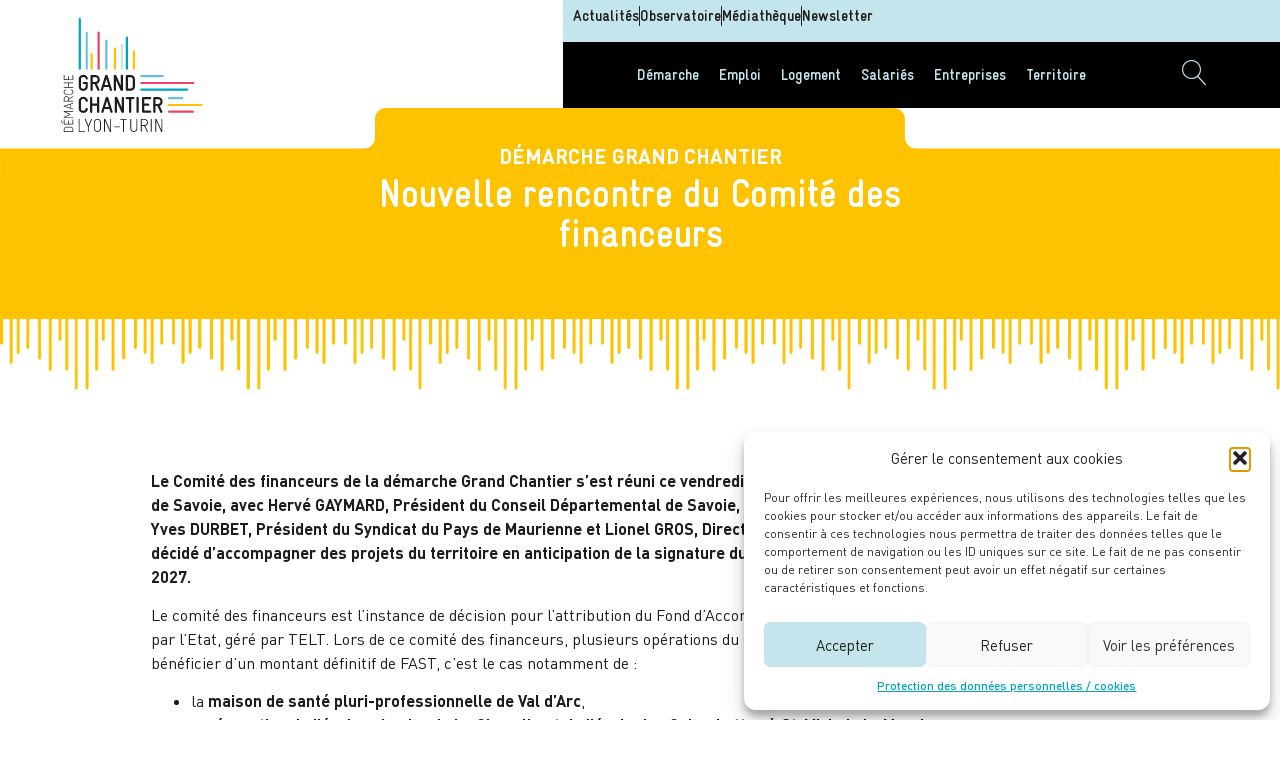

--- FILE ---
content_type: text/html; charset=UTF-8
request_url: https://demarchegrandchantier-lyonturin.fr/titre-de-lactualite-xxx-2/
body_size: 23317
content:
<!doctype html>
<html lang="fr-FR">
<head>
	<meta charset="UTF-8">
	<meta name="viewport" content="width=device-width, initial-scale=1">
	<link rel="profile" href="https://gmpg.org/xfn/11">
	<title>Nouvelle rencontre du Comité des financeurs &#8211; Démarche Grand Chantier Lyon Turin</title>
<meta name='robots' content='max-image-preview:large' />
<link rel="alternate" type="application/rss+xml" title="Démarche Grand Chantier Lyon Turin &raquo; Flux" href="https://demarchegrandchantier-lyonturin.fr/feed/" />
<link rel="alternate" type="application/rss+xml" title="Démarche Grand Chantier Lyon Turin &raquo; Flux des commentaires" href="https://demarchegrandchantier-lyonturin.fr/comments/feed/" />
<link rel="alternate" title="oEmbed (JSON)" type="application/json+oembed" href="https://demarchegrandchantier-lyonturin.fr/wp-json/oembed/1.0/embed?url=https%3A%2F%2Fdemarchegrandchantier-lyonturin.fr%2Ftitre-de-lactualite-xxx-2%2F" />
<link rel="alternate" title="oEmbed (XML)" type="text/xml+oembed" href="https://demarchegrandchantier-lyonturin.fr/wp-json/oembed/1.0/embed?url=https%3A%2F%2Fdemarchegrandchantier-lyonturin.fr%2Ftitre-de-lactualite-xxx-2%2F&#038;format=xml" />
<style id='wp-img-auto-sizes-contain-inline-css'>
img:is([sizes=auto i],[sizes^="auto," i]){contain-intrinsic-size:3000px 1500px}
/*# sourceURL=wp-img-auto-sizes-contain-inline-css */
</style>
<link rel='stylesheet' id='premium-addons-css' href='https://demarchegrandchantier-lyonturin.fr/wp-content/plugins/premium-addons-for-elementor/assets/frontend/min-css/premium-addons.min.css' media='all' />
<style id='wp-emoji-styles-inline-css'>

	img.wp-smiley, img.emoji {
		display: inline !important;
		border: none !important;
		box-shadow: none !important;
		height: 1em !important;
		width: 1em !important;
		margin: 0 0.07em !important;
		vertical-align: -0.1em !important;
		background: none !important;
		padding: 0 !important;
	}
/*# sourceURL=wp-emoji-styles-inline-css */
</style>
<link rel='stylesheet' id='wp-block-library-css' href='https://demarchegrandchantier-lyonturin.fr/wp-includes/css/dist/block-library/style.min.css' media='all' />
<style id='wp-block-list-inline-css'>
ol,ul{box-sizing:border-box}:root :where(.wp-block-list.has-background){padding:1.25em 2.375em}
/*# sourceURL=https://demarchegrandchantier-lyonturin.fr/wp-includes/blocks/list/style.min.css */
</style>
<style id='wp-block-paragraph-inline-css'>
.is-small-text{font-size:.875em}.is-regular-text{font-size:1em}.is-large-text{font-size:2.25em}.is-larger-text{font-size:3em}.has-drop-cap:not(:focus):first-letter{float:left;font-size:8.4em;font-style:normal;font-weight:100;line-height:.68;margin:.05em .1em 0 0;text-transform:uppercase}body.rtl .has-drop-cap:not(:focus):first-letter{float:none;margin-left:.1em}p.has-drop-cap.has-background{overflow:hidden}:root :where(p.has-background){padding:1.25em 2.375em}:where(p.has-text-color:not(.has-link-color)) a{color:inherit}p.has-text-align-left[style*="writing-mode:vertical-lr"],p.has-text-align-right[style*="writing-mode:vertical-rl"]{rotate:180deg}
/*# sourceURL=https://demarchegrandchantier-lyonturin.fr/wp-includes/blocks/paragraph/style.min.css */
</style>
<style id='global-styles-inline-css'>
:root{--wp--preset--aspect-ratio--square: 1;--wp--preset--aspect-ratio--4-3: 4/3;--wp--preset--aspect-ratio--3-4: 3/4;--wp--preset--aspect-ratio--3-2: 3/2;--wp--preset--aspect-ratio--2-3: 2/3;--wp--preset--aspect-ratio--16-9: 16/9;--wp--preset--aspect-ratio--9-16: 9/16;--wp--preset--color--black: #000000;--wp--preset--color--cyan-bluish-gray: #abb8c3;--wp--preset--color--white: #ffffff;--wp--preset--color--pale-pink: #f78da7;--wp--preset--color--vivid-red: #cf2e2e;--wp--preset--color--luminous-vivid-orange: #ff6900;--wp--preset--color--luminous-vivid-amber: #fcb900;--wp--preset--color--light-green-cyan: #7bdcb5;--wp--preset--color--vivid-green-cyan: #00d084;--wp--preset--color--pale-cyan-blue: #8ed1fc;--wp--preset--color--vivid-cyan-blue: #0693e3;--wp--preset--color--vivid-purple: #9b51e0;--wp--preset--gradient--vivid-cyan-blue-to-vivid-purple: linear-gradient(135deg,rgb(6,147,227) 0%,rgb(155,81,224) 100%);--wp--preset--gradient--light-green-cyan-to-vivid-green-cyan: linear-gradient(135deg,rgb(122,220,180) 0%,rgb(0,208,130) 100%);--wp--preset--gradient--luminous-vivid-amber-to-luminous-vivid-orange: linear-gradient(135deg,rgb(252,185,0) 0%,rgb(255,105,0) 100%);--wp--preset--gradient--luminous-vivid-orange-to-vivid-red: linear-gradient(135deg,rgb(255,105,0) 0%,rgb(207,46,46) 100%);--wp--preset--gradient--very-light-gray-to-cyan-bluish-gray: linear-gradient(135deg,rgb(238,238,238) 0%,rgb(169,184,195) 100%);--wp--preset--gradient--cool-to-warm-spectrum: linear-gradient(135deg,rgb(74,234,220) 0%,rgb(151,120,209) 20%,rgb(207,42,186) 40%,rgb(238,44,130) 60%,rgb(251,105,98) 80%,rgb(254,248,76) 100%);--wp--preset--gradient--blush-light-purple: linear-gradient(135deg,rgb(255,206,236) 0%,rgb(152,150,240) 100%);--wp--preset--gradient--blush-bordeaux: linear-gradient(135deg,rgb(254,205,165) 0%,rgb(254,45,45) 50%,rgb(107,0,62) 100%);--wp--preset--gradient--luminous-dusk: linear-gradient(135deg,rgb(255,203,112) 0%,rgb(199,81,192) 50%,rgb(65,88,208) 100%);--wp--preset--gradient--pale-ocean: linear-gradient(135deg,rgb(255,245,203) 0%,rgb(182,227,212) 50%,rgb(51,167,181) 100%);--wp--preset--gradient--electric-grass: linear-gradient(135deg,rgb(202,248,128) 0%,rgb(113,206,126) 100%);--wp--preset--gradient--midnight: linear-gradient(135deg,rgb(2,3,129) 0%,rgb(40,116,252) 100%);--wp--preset--font-size--small: 13px;--wp--preset--font-size--medium: 20px;--wp--preset--font-size--large: 36px;--wp--preset--font-size--x-large: 42px;--wp--preset--spacing--20: 0.44rem;--wp--preset--spacing--30: 0.67rem;--wp--preset--spacing--40: 1rem;--wp--preset--spacing--50: 1.5rem;--wp--preset--spacing--60: 2.25rem;--wp--preset--spacing--70: 3.38rem;--wp--preset--spacing--80: 5.06rem;--wp--preset--shadow--natural: 6px 6px 9px rgba(0, 0, 0, 0.2);--wp--preset--shadow--deep: 12px 12px 50px rgba(0, 0, 0, 0.4);--wp--preset--shadow--sharp: 6px 6px 0px rgba(0, 0, 0, 0.2);--wp--preset--shadow--outlined: 6px 6px 0px -3px rgb(255, 255, 255), 6px 6px rgb(0, 0, 0);--wp--preset--shadow--crisp: 6px 6px 0px rgb(0, 0, 0);}:root { --wp--style--global--content-size: 800px;--wp--style--global--wide-size: 1200px; }:where(body) { margin: 0; }.wp-site-blocks > .alignleft { float: left; margin-right: 2em; }.wp-site-blocks > .alignright { float: right; margin-left: 2em; }.wp-site-blocks > .aligncenter { justify-content: center; margin-left: auto; margin-right: auto; }:where(.wp-site-blocks) > * { margin-block-start: 24px; margin-block-end: 0; }:where(.wp-site-blocks) > :first-child { margin-block-start: 0; }:where(.wp-site-blocks) > :last-child { margin-block-end: 0; }:root { --wp--style--block-gap: 24px; }:root :where(.is-layout-flow) > :first-child{margin-block-start: 0;}:root :where(.is-layout-flow) > :last-child{margin-block-end: 0;}:root :where(.is-layout-flow) > *{margin-block-start: 24px;margin-block-end: 0;}:root :where(.is-layout-constrained) > :first-child{margin-block-start: 0;}:root :where(.is-layout-constrained) > :last-child{margin-block-end: 0;}:root :where(.is-layout-constrained) > *{margin-block-start: 24px;margin-block-end: 0;}:root :where(.is-layout-flex){gap: 24px;}:root :where(.is-layout-grid){gap: 24px;}.is-layout-flow > .alignleft{float: left;margin-inline-start: 0;margin-inline-end: 2em;}.is-layout-flow > .alignright{float: right;margin-inline-start: 2em;margin-inline-end: 0;}.is-layout-flow > .aligncenter{margin-left: auto !important;margin-right: auto !important;}.is-layout-constrained > .alignleft{float: left;margin-inline-start: 0;margin-inline-end: 2em;}.is-layout-constrained > .alignright{float: right;margin-inline-start: 2em;margin-inline-end: 0;}.is-layout-constrained > .aligncenter{margin-left: auto !important;margin-right: auto !important;}.is-layout-constrained > :where(:not(.alignleft):not(.alignright):not(.alignfull)){max-width: var(--wp--style--global--content-size);margin-left: auto !important;margin-right: auto !important;}.is-layout-constrained > .alignwide{max-width: var(--wp--style--global--wide-size);}body .is-layout-flex{display: flex;}.is-layout-flex{flex-wrap: wrap;align-items: center;}.is-layout-flex > :is(*, div){margin: 0;}body .is-layout-grid{display: grid;}.is-layout-grid > :is(*, div){margin: 0;}body{padding-top: 0px;padding-right: 0px;padding-bottom: 0px;padding-left: 0px;}a:where(:not(.wp-element-button)){text-decoration: underline;}:root :where(.wp-element-button, .wp-block-button__link){background-color: #32373c;border-width: 0;color: #fff;font-family: inherit;font-size: inherit;font-style: inherit;font-weight: inherit;letter-spacing: inherit;line-height: inherit;padding-top: calc(0.667em + 2px);padding-right: calc(1.333em + 2px);padding-bottom: calc(0.667em + 2px);padding-left: calc(1.333em + 2px);text-decoration: none;text-transform: inherit;}.has-black-color{color: var(--wp--preset--color--black) !important;}.has-cyan-bluish-gray-color{color: var(--wp--preset--color--cyan-bluish-gray) !important;}.has-white-color{color: var(--wp--preset--color--white) !important;}.has-pale-pink-color{color: var(--wp--preset--color--pale-pink) !important;}.has-vivid-red-color{color: var(--wp--preset--color--vivid-red) !important;}.has-luminous-vivid-orange-color{color: var(--wp--preset--color--luminous-vivid-orange) !important;}.has-luminous-vivid-amber-color{color: var(--wp--preset--color--luminous-vivid-amber) !important;}.has-light-green-cyan-color{color: var(--wp--preset--color--light-green-cyan) !important;}.has-vivid-green-cyan-color{color: var(--wp--preset--color--vivid-green-cyan) !important;}.has-pale-cyan-blue-color{color: var(--wp--preset--color--pale-cyan-blue) !important;}.has-vivid-cyan-blue-color{color: var(--wp--preset--color--vivid-cyan-blue) !important;}.has-vivid-purple-color{color: var(--wp--preset--color--vivid-purple) !important;}.has-black-background-color{background-color: var(--wp--preset--color--black) !important;}.has-cyan-bluish-gray-background-color{background-color: var(--wp--preset--color--cyan-bluish-gray) !important;}.has-white-background-color{background-color: var(--wp--preset--color--white) !important;}.has-pale-pink-background-color{background-color: var(--wp--preset--color--pale-pink) !important;}.has-vivid-red-background-color{background-color: var(--wp--preset--color--vivid-red) !important;}.has-luminous-vivid-orange-background-color{background-color: var(--wp--preset--color--luminous-vivid-orange) !important;}.has-luminous-vivid-amber-background-color{background-color: var(--wp--preset--color--luminous-vivid-amber) !important;}.has-light-green-cyan-background-color{background-color: var(--wp--preset--color--light-green-cyan) !important;}.has-vivid-green-cyan-background-color{background-color: var(--wp--preset--color--vivid-green-cyan) !important;}.has-pale-cyan-blue-background-color{background-color: var(--wp--preset--color--pale-cyan-blue) !important;}.has-vivid-cyan-blue-background-color{background-color: var(--wp--preset--color--vivid-cyan-blue) !important;}.has-vivid-purple-background-color{background-color: var(--wp--preset--color--vivid-purple) !important;}.has-black-border-color{border-color: var(--wp--preset--color--black) !important;}.has-cyan-bluish-gray-border-color{border-color: var(--wp--preset--color--cyan-bluish-gray) !important;}.has-white-border-color{border-color: var(--wp--preset--color--white) !important;}.has-pale-pink-border-color{border-color: var(--wp--preset--color--pale-pink) !important;}.has-vivid-red-border-color{border-color: var(--wp--preset--color--vivid-red) !important;}.has-luminous-vivid-orange-border-color{border-color: var(--wp--preset--color--luminous-vivid-orange) !important;}.has-luminous-vivid-amber-border-color{border-color: var(--wp--preset--color--luminous-vivid-amber) !important;}.has-light-green-cyan-border-color{border-color: var(--wp--preset--color--light-green-cyan) !important;}.has-vivid-green-cyan-border-color{border-color: var(--wp--preset--color--vivid-green-cyan) !important;}.has-pale-cyan-blue-border-color{border-color: var(--wp--preset--color--pale-cyan-blue) !important;}.has-vivid-cyan-blue-border-color{border-color: var(--wp--preset--color--vivid-cyan-blue) !important;}.has-vivid-purple-border-color{border-color: var(--wp--preset--color--vivid-purple) !important;}.has-vivid-cyan-blue-to-vivid-purple-gradient-background{background: var(--wp--preset--gradient--vivid-cyan-blue-to-vivid-purple) !important;}.has-light-green-cyan-to-vivid-green-cyan-gradient-background{background: var(--wp--preset--gradient--light-green-cyan-to-vivid-green-cyan) !important;}.has-luminous-vivid-amber-to-luminous-vivid-orange-gradient-background{background: var(--wp--preset--gradient--luminous-vivid-amber-to-luminous-vivid-orange) !important;}.has-luminous-vivid-orange-to-vivid-red-gradient-background{background: var(--wp--preset--gradient--luminous-vivid-orange-to-vivid-red) !important;}.has-very-light-gray-to-cyan-bluish-gray-gradient-background{background: var(--wp--preset--gradient--very-light-gray-to-cyan-bluish-gray) !important;}.has-cool-to-warm-spectrum-gradient-background{background: var(--wp--preset--gradient--cool-to-warm-spectrum) !important;}.has-blush-light-purple-gradient-background{background: var(--wp--preset--gradient--blush-light-purple) !important;}.has-blush-bordeaux-gradient-background{background: var(--wp--preset--gradient--blush-bordeaux) !important;}.has-luminous-dusk-gradient-background{background: var(--wp--preset--gradient--luminous-dusk) !important;}.has-pale-ocean-gradient-background{background: var(--wp--preset--gradient--pale-ocean) !important;}.has-electric-grass-gradient-background{background: var(--wp--preset--gradient--electric-grass) !important;}.has-midnight-gradient-background{background: var(--wp--preset--gradient--midnight) !important;}.has-small-font-size{font-size: var(--wp--preset--font-size--small) !important;}.has-medium-font-size{font-size: var(--wp--preset--font-size--medium) !important;}.has-large-font-size{font-size: var(--wp--preset--font-size--large) !important;}.has-x-large-font-size{font-size: var(--wp--preset--font-size--x-large) !important;}
/*# sourceURL=global-styles-inline-css */
</style>

<link rel='stylesheet' id='agile-store-locator-init-css' href='https://demarchegrandchantier-lyonturin.fr/wp-content/plugins/agile-store-locator/public/css/init.css' media='all' />
<link rel='stylesheet' id='cmplz-general-css' href='https://demarchegrandchantier-lyonturin.fr/wp-content/plugins/complianz-gdpr/assets/css/cookieblocker.min.css' media='all' />
<link rel='stylesheet' id='hello-elementor-css' href='https://demarchegrandchantier-lyonturin.fr/wp-content/themes/hello-elementor/assets/css/reset.css' media='all' />
<link rel='stylesheet' id='hello-elementor-theme-style-css' href='https://demarchegrandchantier-lyonturin.fr/wp-content/themes/hello-elementor/assets/css/theme.css' media='all' />
<link rel='stylesheet' id='hello-elementor-header-footer-css' href='https://demarchegrandchantier-lyonturin.fr/wp-content/themes/hello-elementor/assets/css/header-footer.css' media='all' />
<link rel='stylesheet' id='elementor-frontend-css' href='https://demarchegrandchantier-lyonturin.fr/wp-content/plugins/elementor/assets/css/frontend.min.css' media='all' />
<link rel='stylesheet' id='elementor-post-6-css' href='https://demarchegrandchantier-lyonturin.fr/wp-content/uploads/elementor/css/post-6.css' media='all' />
<link rel='stylesheet' id='widget-image-css' href='https://demarchegrandchantier-lyonturin.fr/wp-content/plugins/elementor/assets/css/widget-image.min.css' media='all' />
<link rel='stylesheet' id='e-sticky-css' href='https://demarchegrandchantier-lyonturin.fr/wp-content/plugins/elementor-pro/assets/css/modules/sticky.min.css' media='all' />
<link rel='stylesheet' id='widget-icon-list-css' href='https://demarchegrandchantier-lyonturin.fr/wp-content/plugins/elementor/assets/css/widget-icon-list.min.css' media='all' />
<link rel='stylesheet' id='widget-nav-menu-css' href='https://demarchegrandchantier-lyonturin.fr/wp-content/plugins/elementor-pro/assets/css/widget-nav-menu.min.css' media='all' />
<link rel='stylesheet' id='widget-spacer-css' href='https://demarchegrandchantier-lyonturin.fr/wp-content/plugins/elementor/assets/css/widget-spacer.min.css' media='all' />
<link rel='stylesheet' id='widget-heading-css' href='https://demarchegrandchantier-lyonturin.fr/wp-content/plugins/elementor/assets/css/widget-heading.min.css' media='all' />
<link rel='stylesheet' id='widget-share-buttons-css' href='https://demarchegrandchantier-lyonturin.fr/wp-content/plugins/elementor-pro/assets/css/widget-share-buttons.min.css' media='all' />
<link rel='stylesheet' id='e-apple-webkit-css' href='https://demarchegrandchantier-lyonturin.fr/wp-content/plugins/elementor/assets/css/conditionals/apple-webkit.min.css' media='all' />
<link rel='stylesheet' id='elementor-icons-shared-0-css' href='https://demarchegrandchantier-lyonturin.fr/wp-content/plugins/elementor/assets/lib/font-awesome/css/fontawesome.min.css' media='all' />
<link rel='stylesheet' id='elementor-icons-fa-solid-css' href='https://demarchegrandchantier-lyonturin.fr/wp-content/plugins/elementor/assets/lib/font-awesome/css/solid.min.css' media='all' />
<link rel='stylesheet' id='elementor-icons-fa-brands-css' href='https://demarchegrandchantier-lyonturin.fr/wp-content/plugins/elementor/assets/lib/font-awesome/css/brands.min.css' media='all' />
<link rel='stylesheet' id='elementor-icons-css' href='https://demarchegrandchantier-lyonturin.fr/wp-content/plugins/elementor/assets/lib/eicons/css/elementor-icons.min.css' media='all' />
<link rel='stylesheet' id='-sl-bootstrap-css' href='https://demarchegrandchantier-lyonturin.fr/wp-content/plugins/agile-store-locator/public/css/sl-bootstrap.css' media='all' />
<link rel='stylesheet' id='elementor-post-817-css' href='https://demarchegrandchantier-lyonturin.fr/wp-content/uploads/elementor/css/post-817.css' media='all' />
<link rel='stylesheet' id='elementor-post-122-css' href='https://demarchegrandchantier-lyonturin.fr/wp-content/uploads/elementor/css/post-122.css' media='all' />
<link rel='stylesheet' id='elementor-post-1169-css' href='https://demarchegrandchantier-lyonturin.fr/wp-content/uploads/elementor/css/post-1169.css' media='all' />
<link rel='stylesheet' id='hello-elementor-child-style-css' href='https://demarchegrandchantier-lyonturin.fr/wp-content/themes/hello-theme-child-master/style.css' media='all' />
<link rel='stylesheet' id='ekit-widget-styles-css' href='https://demarchegrandchantier-lyonturin.fr/wp-content/plugins/elementskit-lite/widgets/init/assets/css/widget-styles.css' media='all' />
<link rel='stylesheet' id='ekit-responsive-css' href='https://demarchegrandchantier-lyonturin.fr/wp-content/plugins/elementskit-lite/widgets/init/assets/css/responsive.css' media='all' />
<link rel='stylesheet' id='sib-front-css-css' href='https://demarchegrandchantier-lyonturin.fr/wp-content/plugins/mailin/css/mailin-front.css' media='all' />
<link rel='stylesheet' id='elementor-icons-Linearicons-Free-css' href='https://demarchegrandchantier-lyonturin.fr/wp-content/uploads/elementor/custom-icons/Linearicons-Free/style.css' media='all' />
<script src="https://demarchegrandchantier-lyonturin.fr/wp-includes/js/jquery/jquery.min.js" id="jquery-core-js"></script>
<script src="https://demarchegrandchantier-lyonturin.fr/wp-includes/js/jquery/jquery-migrate.min.js" id="jquery-migrate-js"></script>
<script id="sib-front-js-js-extra">
var sibErrMsg = {"invalidMail":"Veuillez entrer une adresse e-mail valide.","requiredField":"Veuillez compl\u00e9ter les champs obligatoires.","invalidDateFormat":"Veuillez entrer une date valide.","invalidSMSFormat":"Veuillez entrer une num\u00e9ro de t\u00e9l\u00e9phone valide."};
var ajax_sib_front_object = {"ajax_url":"https://demarchegrandchantier-lyonturin.fr/wp-admin/admin-ajax.php","ajax_nonce":"bc68d9769e","flag_url":"https://demarchegrandchantier-lyonturin.fr/wp-content/plugins/mailin/img/flags/"};
//# sourceURL=sib-front-js-js-extra
</script>
<script src="https://demarchegrandchantier-lyonturin.fr/wp-content/plugins/mailin/js/mailin-front.js" id="sib-front-js-js"></script>
<script id="whp1494front.js7973-js-extra">
var whp_local_data = {"add_url":"https://demarchegrandchantier-lyonturin.fr/wp-admin/post-new.php?post_type=event","ajaxurl":"https://demarchegrandchantier-lyonturin.fr/wp-admin/admin-ajax.php"};
//# sourceURL=whp1494front.js7973-js-extra
</script>
<script src="https://demarchegrandchantier-lyonturin.fr/wp-content/plugins/wp-security-hardening/modules/js/front.js" id="whp1494front.js7973-js"></script>
<link rel="https://api.w.org/" href="https://demarchegrandchantier-lyonturin.fr/wp-json/" /><link rel="alternate" title="JSON" type="application/json" href="https://demarchegrandchantier-lyonturin.fr/wp-json/wp/v2/posts/213" /><link rel="EditURI" type="application/rsd+xml" title="RSD" href="https://demarchegrandchantier-lyonturin.fr/xmlrpc.php?rsd" />

<link rel="canonical" href="https://demarchegrandchantier-lyonturin.fr/titre-de-lactualite-xxx-2/" />
<link rel='shortlink' href='https://demarchegrandchantier-lyonturin.fr/?p=213' />
			<style>.cmplz-hidden {
					display: none !important;
				}</style><meta name="generator" content="Elementor 3.31.2; features: additional_custom_breakpoints, e_element_cache; settings: css_print_method-external, google_font-enabled, font_display-auto">
<!-- Google Tag Manager -->
<script>(function(w,d,s,l,i){w[l]=w[l]||[];w[l].push({'gtm.start':
new Date().getTime(),event:'gtm.js'});var f=d.getElementsByTagName(s)[0],
j=d.createElement(s),dl=l!='dataLayer'?'&l='+l:'';j.async=true;j.src=
'https://www.googletagmanager.com/gtm.js?id='+i+dl;f.parentNode.insertBefore(j,f);
})(window,document,'script','dataLayer','GTM-PMJTBK3W');</script>
<!-- End Google Tag Manager -->
			<style>
				.e-con.e-parent:nth-of-type(n+4):not(.e-lazyloaded):not(.e-no-lazyload),
				.e-con.e-parent:nth-of-type(n+4):not(.e-lazyloaded):not(.e-no-lazyload) * {
					background-image: none !important;
				}
				@media screen and (max-height: 1024px) {
					.e-con.e-parent:nth-of-type(n+3):not(.e-lazyloaded):not(.e-no-lazyload),
					.e-con.e-parent:nth-of-type(n+3):not(.e-lazyloaded):not(.e-no-lazyload) * {
						background-image: none !important;
					}
				}
				@media screen and (max-height: 640px) {
					.e-con.e-parent:nth-of-type(n+2):not(.e-lazyloaded):not(.e-no-lazyload),
					.e-con.e-parent:nth-of-type(n+2):not(.e-lazyloaded):not(.e-no-lazyload) * {
						background-image: none !important;
					}
				}
			</style>
			<link rel="icon" href="https://demarchegrandchantier-lyonturin.fr/wp-content/uploads/2022/06/cropped-logo_dgc_lyon_turin-32x32.jpg" sizes="32x32" />
<link rel="icon" href="https://demarchegrandchantier-lyonturin.fr/wp-content/uploads/2022/06/cropped-logo_dgc_lyon_turin-192x192.jpg" sizes="192x192" />
<link rel="apple-touch-icon" href="https://demarchegrandchantier-lyonturin.fr/wp-content/uploads/2022/06/cropped-logo_dgc_lyon_turin-180x180.jpg" />
<meta name="msapplication-TileImage" content="https://demarchegrandchantier-lyonturin.fr/wp-content/uploads/2022/06/cropped-logo_dgc_lyon_turin-270x270.jpg" />
<script>function setREVStartSize(e){
			//window.requestAnimationFrame(function() {
				window.RSIW = window.RSIW===undefined ? window.innerWidth : window.RSIW;
				window.RSIH = window.RSIH===undefined ? window.innerHeight : window.RSIH;
				try {
					var pw = document.getElementById(e.c).parentNode.offsetWidth,
						newh;
					pw = pw===0 || isNaN(pw) ? window.RSIW : pw;
					e.tabw = e.tabw===undefined ? 0 : parseInt(e.tabw);
					e.thumbw = e.thumbw===undefined ? 0 : parseInt(e.thumbw);
					e.tabh = e.tabh===undefined ? 0 : parseInt(e.tabh);
					e.thumbh = e.thumbh===undefined ? 0 : parseInt(e.thumbh);
					e.tabhide = e.tabhide===undefined ? 0 : parseInt(e.tabhide);
					e.thumbhide = e.thumbhide===undefined ? 0 : parseInt(e.thumbhide);
					e.mh = e.mh===undefined || e.mh=="" || e.mh==="auto" ? 0 : parseInt(e.mh,0);
					if(e.layout==="fullscreen" || e.l==="fullscreen")
						newh = Math.max(e.mh,window.RSIH);
					else{
						e.gw = Array.isArray(e.gw) ? e.gw : [e.gw];
						for (var i in e.rl) if (e.gw[i]===undefined || e.gw[i]===0) e.gw[i] = e.gw[i-1];
						e.gh = e.el===undefined || e.el==="" || (Array.isArray(e.el) && e.el.length==0)? e.gh : e.el;
						e.gh = Array.isArray(e.gh) ? e.gh : [e.gh];
						for (var i in e.rl) if (e.gh[i]===undefined || e.gh[i]===0) e.gh[i] = e.gh[i-1];
											
						var nl = new Array(e.rl.length),
							ix = 0,
							sl;
						e.tabw = e.tabhide>=pw ? 0 : e.tabw;
						e.thumbw = e.thumbhide>=pw ? 0 : e.thumbw;
						e.tabh = e.tabhide>=pw ? 0 : e.tabh;
						e.thumbh = e.thumbhide>=pw ? 0 : e.thumbh;
						for (var i in e.rl) nl[i] = e.rl[i]<window.RSIW ? 0 : e.rl[i];
						sl = nl[0];
						for (var i in nl) if (sl>nl[i] && nl[i]>0) { sl = nl[i]; ix=i;}
						var m = pw>(e.gw[ix]+e.tabw+e.thumbw) ? 1 : (pw-(e.tabw+e.thumbw)) / (e.gw[ix]);
						newh =  (e.gh[ix] * m) + (e.tabh + e.thumbh);
					}
					var el = document.getElementById(e.c);
					if (el!==null && el) el.style.height = newh+"px";
					el = document.getElementById(e.c+"_wrapper");
					if (el!==null && el) {
						el.style.height = newh+"px";
						el.style.display = "block";
					}
				} catch(e){
					console.log("Failure at Presize of Slider:" + e)
				}
			//});
		  };</script>
<link rel='stylesheet' id='whp6001tw-bs4.css-css' href='https://demarchegrandchantier-lyonturin.fr/wp-content/plugins/wp-security-hardening/modules/inc/assets/css/tw-bs4.css' media='all' />
<link rel='stylesheet' id='whp1156font-awesome.min.css-css' href='https://demarchegrandchantier-lyonturin.fr/wp-content/plugins/wp-security-hardening/modules/inc/fa/css/font-awesome.min.css' media='all' />
<link rel='stylesheet' id='whp9884front.css-css' href='https://demarchegrandchantier-lyonturin.fr/wp-content/plugins/wp-security-hardening/modules/css/front.css' media='all' />
<link rel='stylesheet' id='elementor-post-2849-css' href='https://demarchegrandchantier-lyonturin.fr/wp-content/uploads/elementor/css/post-2849.css' media='all' />
<link rel='stylesheet' id='e-popup-css' href='https://demarchegrandchantier-lyonturin.fr/wp-content/plugins/elementor-pro/assets/css/conditionals/popup.min.css' media='all' />
<link rel='stylesheet' id='elementor-post-3022-css' href='https://demarchegrandchantier-lyonturin.fr/wp-content/uploads/elementor/css/post-3022.css' media='all' />
<link rel='stylesheet' id='e-animation-rotate-css' href='https://demarchegrandchantier-lyonturin.fr/wp-content/plugins/elementor/assets/lib/animations/styles/e-animation-rotate.min.css' media='all' />
<link rel='stylesheet' id='e-animation-fadeIn-css' href='https://demarchegrandchantier-lyonturin.fr/wp-content/plugins/elementor/assets/lib/animations/styles/fadeIn.min.css' media='all' />
<link rel='stylesheet' id='e-animation-slideInRight-css' href='https://demarchegrandchantier-lyonturin.fr/wp-content/plugins/elementor/assets/lib/animations/styles/slideInRight.min.css' media='all' />
<link rel='stylesheet' id='elementor-post-1686-css' href='https://demarchegrandchantier-lyonturin.fr/wp-content/uploads/elementor/css/post-1686.css' media='all' />
<link rel='stylesheet' id='widget-search-form-css' href='https://demarchegrandchantier-lyonturin.fr/wp-content/plugins/elementor-pro/assets/css/widget-search-form.min.css' media='all' />
<link rel='stylesheet' id='rs-plugin-settings-css' href='https://demarchegrandchantier-lyonturin.fr/wp-content/plugins/revslider/public/assets/css/rs6.css' media='all' />
<style id='rs-plugin-settings-inline-css'>
#rs-demo-id {}
/*# sourceURL=rs-plugin-settings-inline-css */
</style>
</head>
<body data-cmplz=1 class="wp-singular post-template-default single single-post postid-213 single-format-standard wp-custom-logo wp-embed-responsive wp-theme-hello-elementor wp-child-theme-hello-theme-child-master hello-elementor-default elementor-default elementor-kit-6 elementor-page-1169">

<!-- Google Tag Manager (noscript) -->
<noscript><iframe src="https://www.googletagmanager.com/ns.html?id=GTM-PMJTBK3W"
height="0" width="0" style="display:none;visibility:hidden"></iframe></noscript>
<!-- End Google Tag Manager (noscript) -->

<a class="skip-link screen-reader-text" href="#content">Aller au contenu</a>

		<header data-elementor-type="header" data-elementor-id="817" class="elementor elementor-817 elementor-location-header" data-elementor-post-type="elementor_library">
					<section class="elementor-section elementor-top-section elementor-element elementor-element-49792d0c elementor-section-full_width elementor-section-content-bottom elementor-hidden-desktop elementor-hidden-tablet elementor-section-height-default elementor-section-height-default" data-id="49792d0c" data-element_type="section" data-settings="{&quot;sticky&quot;:&quot;top&quot;,&quot;background_background&quot;:&quot;classic&quot;,&quot;sticky_on&quot;:[&quot;desktop&quot;,&quot;tablet&quot;,&quot;mobile&quot;],&quot;sticky_offset&quot;:0,&quot;sticky_effects_offset&quot;:0,&quot;sticky_anchor_link_offset&quot;:0}">
						<div class="elementor-container elementor-column-gap-default">
					<div class="elementor-column elementor-col-100 elementor-top-column elementor-element elementor-element-730751b8" data-id="730751b8" data-element_type="column">
			<div class="elementor-widget-wrap elementor-element-populated">
						<section class="elementor-section elementor-inner-section elementor-element elementor-element-539b12d9 elementor-section-content-middle elementor-section-boxed elementor-section-height-default elementor-section-height-default" data-id="539b12d9" data-element_type="section">
						<div class="elementor-container elementor-column-gap-default">
					<div class="elementor-column elementor-col-50 elementor-inner-column elementor-element elementor-element-c0c3fb" data-id="c0c3fb" data-element_type="column">
			<div class="elementor-widget-wrap elementor-element-populated">
						<div class="elementor-element elementor-element-323ed9b7 elementor-widget__width-auto elementor-widget elementor-widget-theme-site-logo elementor-widget-image" data-id="323ed9b7" data-element_type="widget" data-widget_type="theme-site-logo.default">
				<div class="elementor-widget-container">
											<a href="https://demarchegrandchantier-lyonturin.fr">
			<img width="162" height="130" src="https://demarchegrandchantier-lyonturin.fr/wp-content/uploads/2022/06/logo_dgc_lyon_turin.svg" class="attachment-full size-full wp-image-26" alt="" />				</a>
											</div>
				</div>
					</div>
		</div>
				<div class="elementor-column elementor-col-50 elementor-inner-column elementor-element elementor-element-215edf9" data-id="215edf9" data-element_type="column">
			<div class="elementor-widget-wrap elementor-element-populated">
						<div class="elementor-element elementor-element-b3f5411 elementor-view-default elementor-widget elementor-widget-icon" data-id="b3f5411" data-element_type="widget" data-widget_type="icon.default">
				<div class="elementor-widget-container">
							<div class="elementor-icon-wrapper">
			<a class="elementor-icon" href="#elementor-action%3Aaction%3Dpopup%3Aopen%26settings%3DeyJpZCI6IjI4NDkiLCJ0b2dnbGUiOmZhbHNlfQ%3D%3D">
			<i aria-hidden="true" class="lnr lnr-menu"></i>			</a>
		</div>
						</div>
				</div>
					</div>
		</div>
					</div>
		</section>
					</div>
		</div>
					</div>
		</section>
				<section class="elementor-section elementor-top-section elementor-element elementor-element-787a7c0c elementor-section-full_width elementor-hidden-mobile elementor-section-height-default elementor-section-height-default" data-id="787a7c0c" data-element_type="section" data-settings="{&quot;sticky&quot;:&quot;top&quot;,&quot;background_background&quot;:&quot;classic&quot;,&quot;sticky_on&quot;:[&quot;desktop&quot;,&quot;tablet&quot;,&quot;mobile&quot;],&quot;sticky_offset&quot;:0,&quot;sticky_effects_offset&quot;:0,&quot;sticky_anchor_link_offset&quot;:0}">
						<div class="elementor-container elementor-column-gap-default">
					<div class="elementor-column elementor-col-50 elementor-top-column elementor-element elementor-element-59f218b4" data-id="59f218b4" data-element_type="column">
			<div class="elementor-widget-wrap elementor-element-populated">
						<div class="elementor-element elementor-element-4b39bf5b elementor-widget__width-auto elementor-absolute elementor-widget elementor-widget-theme-site-logo elementor-widget-image" data-id="4b39bf5b" data-element_type="widget" data-settings="{&quot;_position&quot;:&quot;absolute&quot;}" data-widget_type="theme-site-logo.default">
				<div class="elementor-widget-container">
											<a href="https://demarchegrandchantier-lyonturin.fr">
			<img width="162" height="130" src="https://demarchegrandchantier-lyonturin.fr/wp-content/uploads/2022/06/logo_dgc_lyon_turin.svg" class="attachment-full size-full wp-image-26" alt="" />				</a>
											</div>
				</div>
					</div>
		</div>
				<div class="elementor-column elementor-col-50 elementor-top-column elementor-element elementor-element-e64dfa" data-id="e64dfa" data-element_type="column">
			<div class="elementor-widget-wrap elementor-element-populated">
						<section class="elementor-section elementor-inner-section elementor-element elementor-element-4b5e7404 elementor-section-boxed elementor-section-height-default elementor-section-height-default" data-id="4b5e7404" data-element_type="section" data-settings="{&quot;background_background&quot;:&quot;classic&quot;}">
						<div class="elementor-container elementor-column-gap-default">
					<div class="elementor-column elementor-col-100 elementor-inner-column elementor-element elementor-element-63f20597" data-id="63f20597" data-element_type="column">
			<div class="elementor-widget-wrap elementor-element-populated">
						<div class="elementor-element elementor-element-1e486d92 elementor-icon-list--layout-inline elementor-align-center elementor-widget__width-auto elementor-list-item-link-full_width elementor-widget elementor-widget-icon-list" data-id="1e486d92" data-element_type="widget" data-widget_type="icon-list.default">
				<div class="elementor-widget-container">
							<ul class="elementor-icon-list-items elementor-inline-items">
							<li class="elementor-icon-list-item elementor-inline-item">
											<a href="https://demarchegrandchantier-lyonturin.fr/actualite/">

											<span class="elementor-icon-list-text">Actualités</span>
											</a>
									</li>
								<li class="elementor-icon-list-item elementor-inline-item">
											<a href="https://demarchegrandchantier-lyonturin.fr/observatoire/">

											<span class="elementor-icon-list-text">Observatoire</span>
											</a>
									</li>
								<li class="elementor-icon-list-item elementor-inline-item">
											<a href="https://demarchegrandchantier-lyonturin.fr/mediatheque/">

											<span class="elementor-icon-list-text">Médiathèque</span>
											</a>
									</li>
								<li class="elementor-icon-list-item elementor-inline-item">
											<a href="#elementor-action%3Aaction%3Dpopup%3Aopen%26settings%3DeyJpZCI6IjMwMjIiLCJ0b2dnbGUiOmZhbHNlfQ%3D%3D">

											<span class="elementor-icon-list-text">Newsletter</span>
											</a>
									</li>
						</ul>
						</div>
				</div>
					</div>
		</div>
					</div>
		</section>
				<section class="elementor-section elementor-inner-section elementor-element elementor-element-2b4c59e2 elementor-section-content-middle elementor-section-boxed elementor-section-height-default elementor-section-height-default" data-id="2b4c59e2" data-element_type="section" data-settings="{&quot;background_background&quot;:&quot;classic&quot;}">
						<div class="elementor-container elementor-column-gap-default">
					<div class="elementor-column elementor-col-50 elementor-inner-column elementor-element elementor-element-4da96304" data-id="4da96304" data-element_type="column">
			<div class="elementor-widget-wrap elementor-element-populated">
						<div class="elementor-element elementor-element-72cc4b26 elementor-nav-menu__align-center elementor-nav-menu--dropdown-none elementor-widget elementor-widget-nav-menu" data-id="72cc4b26" data-element_type="widget" data-settings="{&quot;layout&quot;:&quot;horizontal&quot;,&quot;submenu_icon&quot;:{&quot;value&quot;:&quot;&lt;i class=\&quot;fas fa-caret-down\&quot;&gt;&lt;\/i&gt;&quot;,&quot;library&quot;:&quot;fa-solid&quot;}}" data-widget_type="nav-menu.default">
				<div class="elementor-widget-container">
								<nav aria-label="Menu" class="elementor-nav-menu--main elementor-nav-menu__container elementor-nav-menu--layout-horizontal e--pointer-none">
				<ul id="menu-1-72cc4b26" class="elementor-nav-menu"><li class="menu-item menu-item-type-post_type menu-item-object-page menu-item-796"><a href="https://demarchegrandchantier-lyonturin.fr/demarche/" class="elementor-item">Démarche</a></li>
<li class="menu-item menu-item-type-post_type menu-item-object-page menu-item-797"><a href="https://demarchegrandchantier-lyonturin.fr/emploi/" class="elementor-item">Emploi</a></li>
<li class="menu-item menu-item-type-post_type menu-item-object-page menu-item-907"><a href="https://demarchegrandchantier-lyonturin.fr/logement/" class="elementor-item">Logement</a></li>
<li class="menu-item menu-item-type-post_type menu-item-object-page menu-item-969"><a href="https://demarchegrandchantier-lyonturin.fr/salaries/" class="elementor-item">Salariés</a></li>
<li class="menu-item menu-item-type-post_type menu-item-object-page menu-item-937"><a href="https://demarchegrandchantier-lyonturin.fr/entreprises/" class="elementor-item">Entreprises</a></li>
<li class="menu-item menu-item-type-post_type menu-item-object-page menu-item-6400"><a href="https://demarchegrandchantier-lyonturin.fr/territoire/" class="elementor-item">Territoire</a></li>
</ul>			</nav>
						<nav class="elementor-nav-menu--dropdown elementor-nav-menu__container" aria-hidden="true">
				<ul id="menu-2-72cc4b26" class="elementor-nav-menu"><li class="menu-item menu-item-type-post_type menu-item-object-page menu-item-796"><a href="https://demarchegrandchantier-lyonturin.fr/demarche/" class="elementor-item" tabindex="-1">Démarche</a></li>
<li class="menu-item menu-item-type-post_type menu-item-object-page menu-item-797"><a href="https://demarchegrandchantier-lyonturin.fr/emploi/" class="elementor-item" tabindex="-1">Emploi</a></li>
<li class="menu-item menu-item-type-post_type menu-item-object-page menu-item-907"><a href="https://demarchegrandchantier-lyonturin.fr/logement/" class="elementor-item" tabindex="-1">Logement</a></li>
<li class="menu-item menu-item-type-post_type menu-item-object-page menu-item-969"><a href="https://demarchegrandchantier-lyonturin.fr/salaries/" class="elementor-item" tabindex="-1">Salariés</a></li>
<li class="menu-item menu-item-type-post_type menu-item-object-page menu-item-937"><a href="https://demarchegrandchantier-lyonturin.fr/entreprises/" class="elementor-item" tabindex="-1">Entreprises</a></li>
<li class="menu-item menu-item-type-post_type menu-item-object-page menu-item-6400"><a href="https://demarchegrandchantier-lyonturin.fr/territoire/" class="elementor-item" tabindex="-1">Territoire</a></li>
</ul>			</nav>
						</div>
				</div>
					</div>
		</div>
				<div class="elementor-column elementor-col-50 elementor-inner-column elementor-element elementor-element-1beb6769" data-id="1beb6769" data-element_type="column">
			<div class="elementor-widget-wrap elementor-element-populated">
						<div class="elementor-element elementor-element-21b472a3 elementor-view-default elementor-widget elementor-widget-icon" data-id="21b472a3" data-element_type="widget" data-widget_type="icon.default">
				<div class="elementor-widget-container">
							<div class="elementor-icon-wrapper">
			<a class="elementor-icon" href="#elementor-action%3Aaction%3Dpopup%3Aopen%26settings%3DeyJpZCI6IjE2ODYiLCJ0b2dnbGUiOmZhbHNlfQ%3D%3D">
			<i aria-hidden="true" class="lnr lnr-magnifier"></i>			</a>
		</div>
						</div>
				</div>
					</div>
		</div>
					</div>
		</section>
					</div>
		</div>
					</div>
		</section>
				</header>
				<div data-elementor-type="single-post" data-elementor-id="1169" class="elementor elementor-1169 elementor-location-single post-213 post type-post status-publish format-standard has-post-thumbnail hentry category-demarche" data-elementor-post-type="elementor_library">
					<section class="elementor-section elementor-top-section elementor-element elementor-element-9632300 elementor-section-full_width elementor-section-height-min-height elementor-section-height-default elementor-section-items-middle" data-id="9632300" data-element_type="section" data-settings="{&quot;background_background&quot;:&quot;classic&quot;}">
						<div class="elementor-container elementor-column-gap-default">
					<div class="elementor-column elementor-col-100 elementor-top-column elementor-element elementor-element-33cb1b1c" data-id="33cb1b1c" data-element_type="column">
			<div class="elementor-widget-wrap">
							</div>
		</div>
					</div>
		</section>
				<section class="elementor-section elementor-top-section elementor-element elementor-element-214576 elementor-section-boxed elementor-section-height-default elementor-section-height-default" data-id="214576" data-element_type="section" data-settings="{&quot;background_background&quot;:&quot;classic&quot;}">
						<div class="elementor-container elementor-column-gap-default">
					<div class="elementor-column elementor-col-100 elementor-top-column elementor-element elementor-element-4ba1d78e" data-id="4ba1d78e" data-element_type="column">
			<div class="elementor-widget-wrap elementor-element-populated">
						<div class="elementor-element elementor-element-37f22eec elementor-widget elementor-widget-heading" data-id="37f22eec" data-element_type="widget" data-widget_type="heading.default">
				<div class="elementor-widget-container">
					<h2 class="elementor-heading-title elementor-size-default">Démarche Grand Chantier</h2>				</div>
				</div>
				<div class="elementor-element elementor-element-753d74d0 elementor-widget__width-initial elementor-widget-mobile__width-inherit elementor-widget elementor-widget-heading" data-id="753d74d0" data-element_type="widget" data-widget_type="heading.default">
				<div class="elementor-widget-container">
					<h2 class="elementor-heading-title elementor-size-default">Nouvelle rencontre du Comité des financeurs</h2>				</div>
				</div>
					</div>
		</div>
					</div>
		</section>
				<section class="elementor-section elementor-top-section elementor-element elementor-element-42f10ed6 elementor-section-full_width elementor-section-height-default elementor-section-height-default" data-id="42f10ed6" data-element_type="section" data-settings="{&quot;background_background&quot;:&quot;classic&quot;}">
						<div class="elementor-container elementor-column-gap-default">
					<div class="elementor-column elementor-col-100 elementor-top-column elementor-element elementor-element-512b7c9" data-id="512b7c9" data-element_type="column">
			<div class="elementor-widget-wrap elementor-element-populated">
						<div class="elementor-element elementor-element-6376dcd elementor-widget elementor-widget-theme-post-content" data-id="6376dcd" data-element_type="widget" data-widget_type="theme-post-content.default">
				<div class="elementor-widget-container">
					
<p><strong>Le Comité des financeurs de la démarche Grand Chantier s’est réuni ce vendredi 8 juillet, présidé par Monsieur Pascal BOLOT, Préfet de Savoie, avec Hervé GAYMARD, Président du Conseil Départemental de Savoie, Émilie BONNIVARD, députée et conseillère régionale, Yves DURBET, Président du Syndicat du Pays de Maurienne et Lionel GROS, Directeur Général Adjoint France de TELT. Il a notamment décidé d’accompagner des projets du territoire en anticipation de la signature du Contrat pour la Maurienne pour la période 2022-2027.</strong></p>



<p>Le comité des financeurs est l’instance de décision pour l’attribution du Fond d’Accompagnement Spécial du Territoire (FAST) mis en place par l’Etat, géré par TELT. Lors de ce comité des financeurs, plusieurs opérations du territoire déjà labellisé Grand Chantier ont pu bénéficier d’un montant définitif de FAST, c’est le cas notamment de&nbsp;:</p>



<ul class="wp-block-list"><li>la <strong>maison de santé pluri-professionnelle de Val d’Arc</strong>,</li><li>la <strong>rénovation de l’école primaire de La Chapelle</strong> <strong>et de l’école des Colombettes à St-Michel-de-Maurienne</strong>,</li><li>ou encore de l’opération <strong>des quais de l’Arvan à St Jean de Maurienne</strong>.</li></ul>



<p></p>



<p>Le Comité des financeurs s’est également prononcé sur un projet structurant et important pour la Maurienne en décidant de <strong>compléter les financements déjà attribués au Centre Hospitalier de Maurienne </strong>via le Ségur de la santé et l’accompagnement par la Région Auvergne-Rhône-Alpes et le Département de la Savoie. Cette décision importante marque le tournant à prendre par la Maurienne autour de projets structurants à mener en parallèle des chantiers uniques qui sont actuellement en cours dans la vallée. </p>



<p><strong>D’autres opérations ont été rendues recevables</strong> lors de ce comité des financeurs et seront revues dans les mois à venir, après que les porteurs de projets aient pu affiner leurs dossiers.</p>
				</div>
				</div>
				<section class="elementor-section elementor-inner-section elementor-element elementor-element-a8d3087 elementor-section-boxed elementor-section-height-default elementor-section-height-default" data-id="a8d3087" data-element_type="section">
						<div class="elementor-container elementor-column-gap-default">
					<div class="elementor-column elementor-col-50 elementor-inner-column elementor-element elementor-element-2c85ef0" data-id="2c85ef0" data-element_type="column">
			<div class="elementor-widget-wrap elementor-element-populated">
						<div class="elementor-element elementor-element-5c48309a elementor-widget elementor-widget-heading" data-id="5c48309a" data-element_type="widget" data-widget_type="heading.default">
				<div class="elementor-widget-container">
					<h2 class="elementor-heading-title elementor-size-default">Partager cette actualité</h2>				</div>
				</div>
					</div>
		</div>
				<div class="elementor-column elementor-col-50 elementor-inner-column elementor-element elementor-element-69bd2bf" data-id="69bd2bf" data-element_type="column">
			<div class="elementor-widget-wrap elementor-element-populated">
						<div class="elementor-element elementor-element-35c30175 elementor-share-buttons--view-icon elementor-share-buttons--skin-flat elementor-share-buttons--align-right elementor-share-buttons--color-custom elementor-share-buttons-mobile--align-center elementor-share-buttons--shape-square elementor-grid-0 elementor-widget elementor-widget-share-buttons" data-id="35c30175" data-element_type="widget" data-widget_type="share-buttons.default">
				<div class="elementor-widget-container">
							<div class="elementor-grid" role="list">
								<div class="elementor-grid-item" role="listitem">
						<div class="elementor-share-btn elementor-share-btn_facebook" role="button" tabindex="0" aria-label="Partager sur facebook">
															<span class="elementor-share-btn__icon">
								<i class="fab fa-facebook" aria-hidden="true"></i>							</span>
																				</div>
					</div>
									<div class="elementor-grid-item" role="listitem">
						<div class="elementor-share-btn elementor-share-btn_linkedin" role="button" tabindex="0" aria-label="Partager sur linkedin">
															<span class="elementor-share-btn__icon">
								<i class="fab fa-linkedin" aria-hidden="true"></i>							</span>
																				</div>
					</div>
									<div class="elementor-grid-item" role="listitem">
						<div class="elementor-share-btn elementor-share-btn_twitter" role="button" tabindex="0" aria-label="Partager sur twitter">
															<span class="elementor-share-btn__icon">
								<i class="fab fa-twitter" aria-hidden="true"></i>							</span>
																				</div>
					</div>
									<div class="elementor-grid-item" role="listitem">
						<div class="elementor-share-btn elementor-share-btn_email" role="button" tabindex="0" aria-label="Partager sur email">
															<span class="elementor-share-btn__icon">
								<i class="fas fa-envelope" aria-hidden="true"></i>							</span>
																				</div>
					</div>
						</div>
						</div>
				</div>
					</div>
		</div>
					</div>
		</section>
				<section class="elementor-section elementor-inner-section elementor-element elementor-element-7ec7171 elementor-section-boxed elementor-section-height-default elementor-section-height-default" data-id="7ec7171" data-element_type="section">
						<div class="elementor-container elementor-column-gap-default">
					<div class="elementor-column elementor-col-100 elementor-inner-column elementor-element elementor-element-e876464" data-id="e876464" data-element_type="column">
			<div class="elementor-widget-wrap elementor-element-populated">
						<div class="elementor-element elementor-element-00ee9a5 elementor-align-center elementor-widget elementor-widget-button" data-id="00ee9a5" data-element_type="widget" data-widget_type="button.default">
				<div class="elementor-widget-container">
									<div class="elementor-button-wrapper">
					<a class="elementor-button elementor-button-link elementor-size-sm" href="https://demarchegrandchantier-lyonturin.fr/actualite/">
						<span class="elementor-button-content-wrapper">
									<span class="elementor-button-text">Voir toutes les actus</span>
					</span>
					</a>
				</div>
								</div>
				</div>
					</div>
		</div>
					</div>
		</section>
					</div>
		</div>
					</div>
		</section>
				</div>
				<footer data-elementor-type="footer" data-elementor-id="122" class="elementor elementor-122 elementor-location-footer" data-elementor-post-type="elementor_library">
					<section class="elementor-section elementor-top-section elementor-element elementor-element-c15f851 elementor-section-full_width elementor-section-height-default elementor-section-height-default" data-id="c15f851" data-element_type="section" data-settings="{&quot;background_background&quot;:&quot;classic&quot;}">
						<div class="elementor-container elementor-column-gap-default">
					<div class="elementor-column elementor-col-33 elementor-top-column elementor-element elementor-element-59acdd5 elementor-hidden-mobile" data-id="59acdd5" data-element_type="column" data-settings="{&quot;background_background&quot;:&quot;classic&quot;}">
			<div class="elementor-widget-wrap elementor-element-populated">
						<div class="elementor-element elementor-element-61e4065 elementor-widget elementor-widget-spacer" data-id="61e4065" data-element_type="widget" data-widget_type="spacer.default">
				<div class="elementor-widget-container">
							<div class="elementor-spacer">
			<div class="elementor-spacer-inner"></div>
		</div>
						</div>
				</div>
					</div>
		</div>
				<div class="elementor-column elementor-col-33 elementor-top-column elementor-element elementor-element-d131b09 elementor-hidden-mobile" data-id="d131b09" data-element_type="column" data-settings="{&quot;background_background&quot;:&quot;classic&quot;}">
			<div class="elementor-widget-wrap elementor-element-populated">
						<div class="elementor-element elementor-element-c7ae6e1 elementor-widget elementor-widget-spacer" data-id="c7ae6e1" data-element_type="widget" data-widget_type="spacer.default">
				<div class="elementor-widget-container">
							<div class="elementor-spacer">
			<div class="elementor-spacer-inner"></div>
		</div>
						</div>
				</div>
					</div>
		</div>
				<div class="elementor-column elementor-col-33 elementor-top-column elementor-element elementor-element-eb39f29" data-id="eb39f29" data-element_type="column" data-settings="{&quot;background_background&quot;:&quot;classic&quot;}">
			<div class="elementor-widget-wrap elementor-element-populated">
						<div class="elementor-element elementor-element-3bee71d elementor-icon-list--layout-inline elementor-mobile-align-center elementor-list-item-link-full_width elementor-widget elementor-widget-icon-list" data-id="3bee71d" data-element_type="widget" data-widget_type="icon-list.default">
				<div class="elementor-widget-container">
							<ul class="elementor-icon-list-items elementor-inline-items">
							<li class="elementor-icon-list-item elementor-inline-item">
											<a href="https://demarchegrandchantier-lyonturin.fr/contact/">

											<span class="elementor-icon-list-text">Contact</span>
											</a>
									</li>
								<li class="elementor-icon-list-item elementor-inline-item">
											<a href="https://demarchegrandchantier-lyonturin.fr/lien-utiles/">

											<span class="elementor-icon-list-text">Liens utiles</span>
											</a>
									</li>
								<li class="elementor-icon-list-item elementor-inline-item">
											<a href="#elementor-action%3Aaction%3Dpopup%3Aopen%26settings%3DeyJpZCI6IjMwMjIiLCJ0b2dnbGUiOmZhbHNlfQ%3D%3D">

											<span class="elementor-icon-list-text">Newsletter</span>
											</a>
									</li>
								<li class="elementor-icon-list-item elementor-inline-item">
											<a href="https://demarchegrandchantier-lyonturin.fr/mentions-legales/">

											<span class="elementor-icon-list-text">Mentions légales</span>
											</a>
									</li>
								<li class="elementor-icon-list-item elementor-inline-item">
											<a href="https://demarchegrandchantier-lyonturin.fr/protection-des-donnees-personnelles-cookies/">

											<span class="elementor-icon-list-text">Cookies / Protection des données</span>
											</a>
									</li>
						</ul>
						</div>
				</div>
					</div>
		</div>
					</div>
		</section>
				<section class="elementor-section elementor-top-section elementor-element elementor-element-69c25c9 elementor-section-full_width elementor-section-height-default elementor-section-height-default" data-id="69c25c9" data-element_type="section" data-settings="{&quot;background_background&quot;:&quot;classic&quot;}">
						<div class="elementor-container elementor-column-gap-default">
					<div class="elementor-column elementor-col-50 elementor-top-column elementor-element elementor-element-50a43b7" data-id="50a43b7" data-element_type="column">
			<div class="elementor-widget-wrap elementor-element-populated">
						<div class="elementor-element elementor-element-d47bd1e elementor-widget__width-auto elementor-absolute elementor-hidden-mobile elementor-view-default elementor-widget elementor-widget-icon" data-id="d47bd1e" data-element_type="widget" data-settings="{&quot;_position&quot;:&quot;absolute&quot;}" data-widget_type="icon.default">
				<div class="elementor-widget-container">
							<div class="elementor-icon-wrapper">
			<div class="elementor-icon">
			<svg xmlns="http://www.w3.org/2000/svg" width="77.596" height="43.758" viewBox="0 0 77.596 43.758"><g id="Groupe_226" data-name="Groupe 226" transform="translate(-141.177 -3311.496)"><g id="Trac&#xE9;_638" data-name="Trac&#xE9; 638" transform="translate(171 3313.496)" fill="none" stroke-linecap="round" stroke-linejoin="round"><path d="M22.8,0,13.91,20.879l-2.977-7.736L1.657,22.12,0,20.408l9.277-8.975L1.642,8.2Z" stroke="none"></path><path d="M 22.79934310913086 0.0001850128173828125 L 1.641643524169922 8.202954292297363 L 9.276713371276855 11.43276405334473 L 3.814697265625e-06 20.40818405151367 L 1.656972885131836 22.1204833984375 L 10.93369388580322 13.14280414581299 L 13.91031360626221 20.87918472290039 L 22.79934310913086 0.0001850128173828125 M 22.79893493652344 -1.999879837036133 C 23.33088302612305 -1.999879837036133 23.85238456726074 -1.787569046020508 24.23645401000977 -1.390756607055664 C 24.79573440551758 -0.8129158020019531 24.95452308654785 0.04370498657226562 24.63951301574707 0.7836151123046875 L 15.75048351287842 21.6626148223877 C 15.43139266967773 22.41212463378906 14.68953514099121 22.89321517944336 13.87511348724365 22.87887382507324 C 13.06063365936279 22.86453437805176 12.33623313903809 22.35764503479004 12.04371356964111 21.59737396240234 L 10.15250301361084 16.68202781677246 L 3.047834396362305 23.55767440795898 C 2.666652679443359 23.92656517028809 2.154537200927734 24.12891006469727 1.624174118041992 24.12021446228027 C 1.093803405761719 24.11151504516602 0.5886039733886719 23.89247512817383 0.2197341918945312 23.51128387451172 L -1.437236785888672 21.79898452758789 C -1.806125640869141 21.41778373718262 -2.008457183837891 20.90565490722656 -1.999727249145508 20.37526321411133 C -1.990997314453125 19.84486389160156 -1.771905899047852 19.33967399597168 -1.390676498413086 18.9708251953125 L 5.713748931884766 12.09713745117188 L 0.8624439239501953 10.04492378234863 C 0.1122932434082031 9.727594375610352 -0.3704872131347656 8.987033843994141 -0.3581256866455078 8.172614097595215 C -0.3457660675048828 7.358194351196289 0.1592426300048828 6.632624626159668 0.9186840057373047 6.338193893432617 L 22.07638359069824 -1.86457633972168 C 22.3112907409668 -1.955646514892578 22.55624771118164 -1.999879837036133 22.79893493652344 -1.999879837036133 Z" stroke="none" fill="#e94665"></path></g><g id="Groupe_223" data-name="Groupe 223" transform="translate(146.258 3323.307)"><g id="Groupe_224" data-name="Groupe 224" transform="translate(0 0)"><path id="Trac&#xE9;_639" data-name="Trac&#xE9; 639" d="M85.707,5.236h-8M81.689,1.1V9.371" transform="translate(-14.291 -0.202)" fill="none" stroke="#e94665" stroke-linecap="round" stroke-linejoin="round" stroke-width="2.2"></path></g></g><path id="Trac&#xE9;_640" data-name="Trac&#xE9; 640" d="M78.215,21h-8.5m4.57-4.251v8.5" transform="translate(117.584 3328.999)" fill="none" stroke="#ffb400" stroke-linecap="round" stroke-linejoin="round" stroke-width="2"></path><path id="Trac&#xE9;_641" data-name="Trac&#xE9; 641" d="M35.541,8.95H24.593m5.884-5.474V14.421" transform="translate(117.584 3328.999)" fill="none" stroke="#0095b1" stroke-linecap="round" stroke-linejoin="round" stroke-width="2"></path></g></svg>			</div>
		</div>
						</div>
				</div>
				<div class="elementor-element elementor-element-7d963ce elementor-widget elementor-widget-text-editor" data-id="7d963ce" data-element_type="widget" data-widget_type="text-editor.default">
				<div class="elementor-widget-container">
									Les dispositifs partenaires de la démarche Grand Chantier								</div>
				</div>
				<section class="elementor-section elementor-inner-section elementor-element elementor-element-e0a23c0 elementor-section-content-middle elementor-section-height-min-height elementor-section-boxed elementor-section-height-default" data-id="e0a23c0" data-element_type="section">
						<div class="elementor-container elementor-column-gap-default">
					<div class="elementor-column elementor-col-25 elementor-inner-column elementor-element elementor-element-39c2af8" data-id="39c2af8" data-element_type="column">
			<div class="elementor-widget-wrap elementor-element-populated">
						<div class="elementor-element elementor-element-5682f93 elementor-widget elementor-widget-image" data-id="5682f93" data-element_type="widget" data-widget_type="image.default">
				<div class="elementor-widget-container">
																<a href="https://www.pole-emploi.fr/region/auvergne-rhone-alpes/candidat/opportunites-demploi/grand-chantier-lyon-turin-home.html" target="_blank">
							<img width="132" height="116" src="https://demarchegrandchantier-lyonturin.fr/wp-content/uploads/2022/06/logo_melt.svg" class="attachment-large size-large wp-image-124" alt="" />								</a>
															</div>
				</div>
					</div>
		</div>
				<div class="elementor-column elementor-col-25 elementor-inner-column elementor-element elementor-element-1764ef7" data-id="1764ef7" data-element_type="column">
			<div class="elementor-widget-wrap elementor-element-populated">
						<div class="elementor-element elementor-element-1d7b9fe elementor-widget elementor-widget-image" data-id="1d7b9fe" data-element_type="widget" data-widget_type="image.default">
				<div class="elementor-widget-container">
																<a href="https://lyon-turin.auvergnerhonealpes-entreprises.fr/" target="_blank">
							<img width="184" height="120" src="https://demarchegrandchantier-lyonturin.fr/wp-content/uploads/2022/06/logo_alte.svg" class="attachment-large size-large wp-image-123" alt="" />								</a>
															</div>
				</div>
					</div>
		</div>
				<div class="elementor-column elementor-col-25 elementor-inner-column elementor-element elementor-element-1ab17f2" data-id="1ab17f2" data-element_type="column">
			<div class="elementor-widget-wrap elementor-element-populated">
						<div class="elementor-element elementor-element-5e4ef4f elementor-widget elementor-widget-image" data-id="5e4ef4f" data-element_type="widget" data-widget_type="image.default">
				<div class="elementor-widget-container">
																<a href="https://demarchegrandchantier-lyonturin.fr/logement/">
							<img loading="lazy" width="168" height="117" src="https://demarchegrandchantier-lyonturin.fr/wp-content/uploads/2022/06/logo_mllt.svg" class="attachment-large size-large wp-image-125" alt="" />								</a>
															</div>
				</div>
					</div>
		</div>
				<div class="elementor-column elementor-col-25 elementor-inner-column elementor-element elementor-element-5171b51" data-id="5171b51" data-element_type="column">
			<div class="elementor-widget-wrap">
							</div>
		</div>
					</div>
		</section>
					</div>
		</div>
				<div class="elementor-column elementor-col-50 elementor-top-column elementor-element elementor-element-db533b7" data-id="db533b7" data-element_type="column">
			<div class="elementor-widget-wrap elementor-element-populated">
						<div class="elementor-element elementor-element-e9de181 elementor-widget elementor-widget-text-editor" data-id="e9de181" data-element_type="widget" data-widget_type="text-editor.default">
				<div class="elementor-widget-container">
									Le maitre d&rsquo;ouvrage								</div>
				</div>
				<section class="elementor-section elementor-inner-section elementor-element elementor-element-bf0dd1f elementor-section-height-min-height elementor-section-content-middle elementor-section-boxed elementor-section-height-default" data-id="bf0dd1f" data-element_type="section">
						<div class="elementor-container elementor-column-gap-default">
					<div class="elementor-column elementor-col-100 elementor-inner-column elementor-element elementor-element-38b166f" data-id="38b166f" data-element_type="column">
			<div class="elementor-widget-wrap elementor-element-populated">
						<div class="elementor-element elementor-element-1935399 elementor-widget__width-initial elementor-widget elementor-widget-image" data-id="1935399" data-element_type="widget" data-widget_type="image.default">
				<div class="elementor-widget-container">
																<a href="https://www.telt-sas.com/fr/" target="_blank">
							<img loading="lazy" width="102" height="56" src="https://demarchegrandchantier-lyonturin.fr/wp-content/uploads/2022/06/logo_telt.svg" class="attachment-large size-large wp-image-129" alt="" />								</a>
															</div>
				</div>
					</div>
		</div>
					</div>
		</section>
					</div>
		</div>
					</div>
		</section>
				<section class="elementor-section elementor-top-section elementor-element elementor-element-34bcf73 elementor-section-full_width elementor-section-height-default elementor-section-height-default" data-id="34bcf73" data-element_type="section">
						<div class="elementor-container elementor-column-gap-default">
					<div class="elementor-column elementor-col-50 elementor-top-column elementor-element elementor-element-f0c8b49" data-id="f0c8b49" data-element_type="column">
			<div class="elementor-widget-wrap elementor-element-populated">
						<div class="elementor-element elementor-element-e2eff5b elementor-widget elementor-widget-image" data-id="e2eff5b" data-element_type="widget" data-widget_type="image.default">
				<div class="elementor-widget-container">
															<img loading="lazy" width="162" height="130" src="https://demarchegrandchantier-lyonturin.fr/wp-content/uploads/2022/06/logo_dgc_lyon_turin.svg" class="attachment-large size-large wp-image-26" alt="" />															</div>
				</div>
					</div>
		</div>
				<div class="elementor-column elementor-col-50 elementor-top-column elementor-element elementor-element-01f4319" data-id="01f4319" data-element_type="column">
			<div class="elementor-widget-wrap elementor-element-populated">
						<div class="elementor-element elementor-element-0098a40 elementor-widget elementor-widget-text-editor" data-id="0098a40" data-element_type="widget" data-widget_type="text-editor.default">
				<div class="elementor-widget-container">
									<p>Une initiative portée et mise en œuvre par</p>								</div>
				</div>
				<section class="elementor-section elementor-inner-section elementor-element elementor-element-fc3fa96 elementor-section-content-middle elementor-section-boxed elementor-section-height-default elementor-section-height-default" data-id="fc3fa96" data-element_type="section">
						<div class="elementor-container elementor-column-gap-default">
					<div class="elementor-column elementor-col-16 elementor-inner-column elementor-element elementor-element-181db8c" data-id="181db8c" data-element_type="column">
			<div class="elementor-widget-wrap elementor-element-populated">
						<div class="elementor-element elementor-element-cd9cbfc elementor-widget elementor-widget-image" data-id="cd9cbfc" data-element_type="widget" data-widget_type="image.default">
				<div class="elementor-widget-container">
																<a href="http://savoie.gouv.fr" target="_blank">
							<img loading="lazy" width="55" height="48" src="https://demarchegrandchantier-lyonturin.fr/wp-content/uploads/2022/06/logo_republique_francaise.svg" class="attachment-large size-large wp-image-134" alt="" />								</a>
															</div>
				</div>
					</div>
		</div>
				<div class="elementor-column elementor-col-16 elementor-inner-column elementor-element elementor-element-87460fa" data-id="87460fa" data-element_type="column">
			<div class="elementor-widget-wrap elementor-element-populated">
						<div class="elementor-element elementor-element-a2d6f74 elementor-widget elementor-widget-image" data-id="a2d6f74" data-element_type="widget" data-widget_type="image.default">
				<div class="elementor-widget-container">
																<a href="https://www.auvergnerhonealpes.fr/" target="_blank">
							<img loading="lazy" width="81" height="18" src="https://demarchegrandchantier-lyonturin.fr/wp-content/uploads/2022/06/logo_region_ara.svg" class="attachment-large size-large wp-image-133" alt="" />								</a>
															</div>
				</div>
					</div>
		</div>
				<div class="elementor-column elementor-col-16 elementor-inner-column elementor-element elementor-element-6d60c00" data-id="6d60c00" data-element_type="column">
			<div class="elementor-widget-wrap elementor-element-populated">
						<div class="elementor-element elementor-element-02ebf45 elementor-widget elementor-widget-image" data-id="02ebf45" data-element_type="widget" data-widget_type="image.default">
				<div class="elementor-widget-container">
																<a href="http://savoie.fr" target="_blank">
							<img loading="lazy" width="46" height="40" src="https://demarchegrandchantier-lyonturin.fr/wp-content/uploads/2022/06/logo_departement_savoie.svg" class="attachment-large size-large wp-image-131" alt="" />								</a>
															</div>
				</div>
					</div>
		</div>
				<div class="elementor-column elementor-col-16 elementor-inner-column elementor-element elementor-element-45f2edd" data-id="45f2edd" data-element_type="column">
			<div class="elementor-widget-wrap elementor-element-populated">
						<div class="elementor-element elementor-element-a946dde elementor-widget elementor-widget-image" data-id="a946dde" data-element_type="widget" data-widget_type="image.default">
				<div class="elementor-widget-container">
																<a href="http://www.maurienne.fr/" target="_blank">
							<img loading="lazy" width="85" height="68" src="https://demarchegrandchantier-lyonturin.fr/wp-content/uploads/2022/06/logo_pays_maurienne.svg" class="attachment-large size-large wp-image-132" alt="" />								</a>
															</div>
				</div>
					</div>
		</div>
				<div class="elementor-column elementor-col-16 elementor-inner-column elementor-element elementor-element-f2f81f3" data-id="f2f81f3" data-element_type="column">
			<div class="elementor-widget-wrap elementor-element-populated">
						<div class="elementor-element elementor-element-7d63292 elementor-widget elementor-widget-image" data-id="7d63292" data-element_type="widget" data-widget_type="image.default">
				<div class="elementor-widget-container">
																<a href="https://www.telt-sas.com/fr/" target="_blank">
							<img loading="lazy" width="102" height="56" src="https://demarchegrandchantier-lyonturin.fr/wp-content/uploads/2022/06/logo_telt.svg" class="attachment-large size-large wp-image-129" alt="" />								</a>
															</div>
				</div>
					</div>
		</div>
				<div class="elementor-column elementor-col-16 elementor-inner-column elementor-element elementor-element-63b0ff3" data-id="63b0ff3" data-element_type="column">
			<div class="elementor-widget-wrap">
							</div>
		</div>
					</div>
		</section>
					</div>
		</div>
					</div>
		</section>
				</footer>
		

		<script>
			window.RS_MODULES = window.RS_MODULES || {};
			window.RS_MODULES.modules = window.RS_MODULES.modules || {};
			window.RS_MODULES.waiting = window.RS_MODULES.waiting || [];
			window.RS_MODULES.defered = true;
			window.RS_MODULES.moduleWaiting = window.RS_MODULES.moduleWaiting || {};
			window.RS_MODULES.type = 'compiled';
		</script>
		<script type="speculationrules">
{"prefetch":[{"source":"document","where":{"and":[{"href_matches":"/*"},{"not":{"href_matches":["/wp-*.php","/wp-admin/*","/wp-content/uploads/*","/wp-content/*","/wp-content/plugins/*","/wp-content/themes/hello-theme-child-master/*","/wp-content/themes/hello-elementor/*","/*\\?(.+)"]}},{"not":{"selector_matches":"a[rel~=\"nofollow\"]"}},{"not":{"selector_matches":".no-prefetch, .no-prefetch a"}}]},"eagerness":"conservative"}]}
</script>
<!-- Matomo --><script type="text/plain" data-service="matomo" data-category="statistics">
(function () {
function initTracking() {
var _paq = window._paq = window._paq || [];
_paq.push(['trackPageView']);_paq.push(['enableLinkTracking']);_paq.push(['alwaysUseSendBeacon']);_paq.push(['setTrackerUrl', "\/\/demarchegrandchantier-lyonturin.fr\/wp-content\/plugins\/matomo\/app\/matomo.php"]);_paq.push(['setSiteId', '1']);var d=document, g=d.createElement('script'), s=d.getElementsByTagName('script')[0];
g.type='text/javascript'; g.async=true; g.src="\/\/demarchegrandchantier-lyonturin.fr\/wp-content\/uploads\/matomo\/matomo.js"; s.parentNode.insertBefore(g,s);
}
if (document.prerendering) {
	document.addEventListener('prerenderingchange', initTracking, {once: true});
} else {
	initTracking();
}
})();
</script>
<!-- End Matomo Code -->
<!-- Consent Management powered by Complianz | GDPR/CCPA Cookie Consent https://wordpress.org/plugins/complianz-gdpr -->
<div id="cmplz-cookiebanner-container"><div class="cmplz-cookiebanner cmplz-hidden banner-1 bottom-right-view-preferences optin cmplz-bottom-right cmplz-categories-type-view-preferences" aria-modal="true" data-nosnippet="true" role="dialog" aria-live="polite" aria-labelledby="cmplz-header-1-optin" aria-describedby="cmplz-message-1-optin">
	<div class="cmplz-header">
		<div class="cmplz-logo"></div>
		<div class="cmplz-title" id="cmplz-header-1-optin">Gérer le consentement aux cookies</div>
		<div class="cmplz-close" tabindex="0" role="button" aria-label="Fermer la boîte de dialogue">
			<svg aria-hidden="true" focusable="false" data-prefix="fas" data-icon="times" class="svg-inline--fa fa-times fa-w-11" role="img" xmlns="http://www.w3.org/2000/svg" viewBox="0 0 352 512"><path fill="currentColor" d="M242.72 256l100.07-100.07c12.28-12.28 12.28-32.19 0-44.48l-22.24-22.24c-12.28-12.28-32.19-12.28-44.48 0L176 189.28 75.93 89.21c-12.28-12.28-32.19-12.28-44.48 0L9.21 111.45c-12.28 12.28-12.28 32.19 0 44.48L109.28 256 9.21 356.07c-12.28 12.28-12.28 32.19 0 44.48l22.24 22.24c12.28 12.28 32.2 12.28 44.48 0L176 322.72l100.07 100.07c12.28 12.28 32.2 12.28 44.48 0l22.24-22.24c12.28-12.28 12.28-32.19 0-44.48L242.72 256z"></path></svg>
		</div>
	</div>

	<div class="cmplz-divider cmplz-divider-header"></div>
	<div class="cmplz-body">
		<div class="cmplz-message" id="cmplz-message-1-optin">Pour offrir les meilleures expériences, nous utilisons des technologies telles que les cookies pour stocker et/ou accéder aux informations des appareils. Le fait de consentir à ces technologies nous permettra de traiter des données telles que le comportement de navigation ou les ID uniques sur ce site. Le fait de ne pas consentir ou de retirer son consentement peut avoir un effet négatif sur certaines caractéristiques et fonctions.</div>
		<!-- categories start -->
		<div class="cmplz-categories">
			<details class="cmplz-category cmplz-functional" >
				<summary>
						<span class="cmplz-category-header">
							<span class="cmplz-category-title">Fonctionnel</span>
							<span class='cmplz-always-active'>
								<span class="cmplz-banner-checkbox">
									<input type="checkbox"
										   id="cmplz-functional-optin"
										   data-category="cmplz_functional"
										   class="cmplz-consent-checkbox cmplz-functional"
										   size="40"
										   value="1"/>
									<label class="cmplz-label" for="cmplz-functional-optin"><span class="screen-reader-text">Fonctionnel</span></label>
								</span>
								Toujours activé							</span>
							<span class="cmplz-icon cmplz-open">
								<svg xmlns="http://www.w3.org/2000/svg" viewBox="0 0 448 512"  height="18" ><path d="M224 416c-8.188 0-16.38-3.125-22.62-9.375l-192-192c-12.5-12.5-12.5-32.75 0-45.25s32.75-12.5 45.25 0L224 338.8l169.4-169.4c12.5-12.5 32.75-12.5 45.25 0s12.5 32.75 0 45.25l-192 192C240.4 412.9 232.2 416 224 416z"/></svg>
							</span>
						</span>
				</summary>
				<div class="cmplz-description">
					<span class="cmplz-description-functional">Le stockage ou l’accès technique est strictement nécessaire dans la finalité d’intérêt légitime de permettre l’utilisation d’un service spécifique explicitement demandé par l’abonné ou l’utilisateur, ou dans le seul but d’effectuer la transmission d’une communication sur un réseau de communications électroniques.</span>
				</div>
			</details>

			<details class="cmplz-category cmplz-preferences" >
				<summary>
						<span class="cmplz-category-header">
							<span class="cmplz-category-title">Préférences</span>
							<span class="cmplz-banner-checkbox">
								<input type="checkbox"
									   id="cmplz-preferences-optin"
									   data-category="cmplz_preferences"
									   class="cmplz-consent-checkbox cmplz-preferences"
									   size="40"
									   value="1"/>
								<label class="cmplz-label" for="cmplz-preferences-optin"><span class="screen-reader-text">Préférences</span></label>
							</span>
							<span class="cmplz-icon cmplz-open">
								<svg xmlns="http://www.w3.org/2000/svg" viewBox="0 0 448 512"  height="18" ><path d="M224 416c-8.188 0-16.38-3.125-22.62-9.375l-192-192c-12.5-12.5-12.5-32.75 0-45.25s32.75-12.5 45.25 0L224 338.8l169.4-169.4c12.5-12.5 32.75-12.5 45.25 0s12.5 32.75 0 45.25l-192 192C240.4 412.9 232.2 416 224 416z"/></svg>
							</span>
						</span>
				</summary>
				<div class="cmplz-description">
					<span class="cmplz-description-preferences">Le stockage ou l’accès technique est nécessaire dans la finalité d’intérêt légitime de stocker des préférences qui ne sont pas demandées par l’abonné ou l’utilisateur.</span>
				</div>
			</details>

			<details class="cmplz-category cmplz-statistics" >
				<summary>
						<span class="cmplz-category-header">
							<span class="cmplz-category-title">Statistiques</span>
							<span class="cmplz-banner-checkbox">
								<input type="checkbox"
									   id="cmplz-statistics-optin"
									   data-category="cmplz_statistics"
									   class="cmplz-consent-checkbox cmplz-statistics"
									   size="40"
									   value="1"/>
								<label class="cmplz-label" for="cmplz-statistics-optin"><span class="screen-reader-text">Statistiques</span></label>
							</span>
							<span class="cmplz-icon cmplz-open">
								<svg xmlns="http://www.w3.org/2000/svg" viewBox="0 0 448 512"  height="18" ><path d="M224 416c-8.188 0-16.38-3.125-22.62-9.375l-192-192c-12.5-12.5-12.5-32.75 0-45.25s32.75-12.5 45.25 0L224 338.8l169.4-169.4c12.5-12.5 32.75-12.5 45.25 0s12.5 32.75 0 45.25l-192 192C240.4 412.9 232.2 416 224 416z"/></svg>
							</span>
						</span>
				</summary>
				<div class="cmplz-description">
					<span class="cmplz-description-statistics">Le stockage ou l’accès technique qui est utilisé exclusivement à des fins statistiques.</span>
					<span class="cmplz-description-statistics-anonymous">Le stockage ou l’accès technique qui est utilisé exclusivement dans des finalités statistiques anonymes. En l’absence d’une assignation à comparaître, d’une conformité volontaire de la part de votre fournisseur d’accès à internet ou d’enregistrements supplémentaires provenant d’une tierce partie, les informations stockées ou extraites à cette seule fin ne peuvent généralement pas être utilisées pour vous identifier.</span>
				</div>
			</details>
			<details class="cmplz-category cmplz-marketing" >
				<summary>
						<span class="cmplz-category-header">
							<span class="cmplz-category-title">Marketing</span>
							<span class="cmplz-banner-checkbox">
								<input type="checkbox"
									   id="cmplz-marketing-optin"
									   data-category="cmplz_marketing"
									   class="cmplz-consent-checkbox cmplz-marketing"
									   size="40"
									   value="1"/>
								<label class="cmplz-label" for="cmplz-marketing-optin"><span class="screen-reader-text">Marketing</span></label>
							</span>
							<span class="cmplz-icon cmplz-open">
								<svg xmlns="http://www.w3.org/2000/svg" viewBox="0 0 448 512"  height="18" ><path d="M224 416c-8.188 0-16.38-3.125-22.62-9.375l-192-192c-12.5-12.5-12.5-32.75 0-45.25s32.75-12.5 45.25 0L224 338.8l169.4-169.4c12.5-12.5 32.75-12.5 45.25 0s12.5 32.75 0 45.25l-192 192C240.4 412.9 232.2 416 224 416z"/></svg>
							</span>
						</span>
				</summary>
				<div class="cmplz-description">
					<span class="cmplz-description-marketing">Le stockage ou l’accès technique est nécessaire pour créer des profils d’utilisateurs afin d’envoyer des publicités, ou pour suivre l’utilisateur sur un site web ou sur plusieurs sites web ayant des finalités marketing similaires.</span>
				</div>
			</details>
		</div><!-- categories end -->
			</div>

	<div class="cmplz-links cmplz-information">
		<a class="cmplz-link cmplz-manage-options cookie-statement" href="#" data-relative_url="#cmplz-manage-consent-container">Gérer les options</a>
		<a class="cmplz-link cmplz-manage-third-parties cookie-statement" href="#" data-relative_url="#cmplz-cookies-overview">Gérer les services</a>
		<a class="cmplz-link cmplz-manage-vendors tcf cookie-statement" href="#" data-relative_url="#cmplz-tcf-wrapper">Gérer {vendor_count} fournisseurs</a>
		<a class="cmplz-link cmplz-external cmplz-read-more-purposes tcf" target="_blank" rel="noopener noreferrer nofollow" href="https://cookiedatabase.org/tcf/purposes/">En savoir plus sur ces finalités</a>
			</div>

	<div class="cmplz-divider cmplz-footer"></div>

	<div class="cmplz-buttons">
		<button class="cmplz-btn cmplz-accept">Accepter</button>
		<button class="cmplz-btn cmplz-deny">Refuser</button>
		<button class="cmplz-btn cmplz-view-preferences">Voir les préférences</button>
		<button class="cmplz-btn cmplz-save-preferences">Enregistrer les préférences</button>
		<a class="cmplz-btn cmplz-manage-options tcf cookie-statement" href="#" data-relative_url="#cmplz-manage-consent-container">Voir les préférences</a>
			</div>

	<div class="cmplz-links cmplz-documents">
		<a class="cmplz-link cookie-statement" href="#" data-relative_url="">{title}</a>
		<a class="cmplz-link privacy-statement" href="#" data-relative_url="">{title}</a>
		<a class="cmplz-link impressum" href="#" data-relative_url="">{title}</a>
			</div>

</div>
</div>
					<div id="cmplz-manage-consent" data-nosnippet="true"><button class="cmplz-btn cmplz-hidden cmplz-manage-consent manage-consent-1">Gérer le consentement</button>

</div>		<div data-elementor-type="popup" data-elementor-id="2849" class="elementor elementor-2849 elementor-location-popup" data-elementor-settings="{&quot;prevent_scroll&quot;:&quot;yes&quot;,&quot;a11y_navigation&quot;:&quot;yes&quot;,&quot;timing&quot;:[]}" data-elementor-post-type="elementor_library">
					<section class="elementor-section elementor-top-section elementor-element elementor-element-2c90e7bb elementor-section-height-min-height elementor-section-items-stretch elementor-section-content-space-between elementor-section-full_width elementor-section-height-default" data-id="2c90e7bb" data-element_type="section">
						<div class="elementor-container elementor-column-gap-default">
					<div class="elementor-column elementor-col-100 elementor-top-column elementor-element elementor-element-4b98d9d" data-id="4b98d9d" data-element_type="column">
			<div class="elementor-widget-wrap elementor-element-populated">
						<div class="elementor-element elementor-element-15c698cb elementor-view-stacked elementor-shape-square elementor-widget elementor-widget-icon" data-id="15c698cb" data-element_type="widget" data-widget_type="icon.default">
				<div class="elementor-widget-container">
							<div class="elementor-icon-wrapper">
			<a class="elementor-icon" href="#elementor-action%3Aaction%3Dpopup%3Aclose%26settings%3DeyJkb19ub3Rfc2hvd19hZ2FpbiI6IiJ9">
			<svg xmlns="http://www.w3.org/2000/svg" id="a3764f6b-d60e-4c82-b635-15a2a285578b" data-name="Layer 1" width="19.373" height="18.4536" viewBox="0 0 19.373 18.4536"><polygon points="19.373 1.454 18 0 9.687 7.852 1.373 0 0 1.454 8.23 9.227 0 17 1.373 18.454 9.687 10.602 18 18.454 19.373 17 11.143 9.227 19.373 1.454"></polygon></svg>			</a>
		</div>
						</div>
				</div>
				<div class="elementor-element elementor-element-280ad1a5 elementor-nav-menu--dropdown-none elementor-nav-menu__align-center elementor-widget elementor-widget-nav-menu" data-id="280ad1a5" data-element_type="widget" data-settings="{&quot;layout&quot;:&quot;vertical&quot;,&quot;submenu_icon&quot;:{&quot;value&quot;:&quot;&lt;i class=\&quot;fas fa-caret-down\&quot;&gt;&lt;\/i&gt;&quot;,&quot;library&quot;:&quot;fa-solid&quot;}}" data-widget_type="nav-menu.default">
				<div class="elementor-widget-container">
								<nav aria-label="Menu" class="elementor-nav-menu--main elementor-nav-menu__container elementor-nav-menu--layout-vertical e--pointer-none">
				<ul id="menu-1-280ad1a5" class="elementor-nav-menu sm-vertical"><li class="menu-item menu-item-type-post_type menu-item-object-page menu-item-796"><a href="https://demarchegrandchantier-lyonturin.fr/demarche/" class="elementor-item">Démarche</a></li>
<li class="menu-item menu-item-type-post_type menu-item-object-page menu-item-797"><a href="https://demarchegrandchantier-lyonturin.fr/emploi/" class="elementor-item">Emploi</a></li>
<li class="menu-item menu-item-type-post_type menu-item-object-page menu-item-907"><a href="https://demarchegrandchantier-lyonturin.fr/logement/" class="elementor-item">Logement</a></li>
<li class="menu-item menu-item-type-post_type menu-item-object-page menu-item-969"><a href="https://demarchegrandchantier-lyonturin.fr/salaries/" class="elementor-item">Salariés</a></li>
<li class="menu-item menu-item-type-post_type menu-item-object-page menu-item-937"><a href="https://demarchegrandchantier-lyonturin.fr/entreprises/" class="elementor-item">Entreprises</a></li>
<li class="menu-item menu-item-type-post_type menu-item-object-page menu-item-6400"><a href="https://demarchegrandchantier-lyonturin.fr/territoire/" class="elementor-item">Territoire</a></li>
</ul>			</nav>
						<nav class="elementor-nav-menu--dropdown elementor-nav-menu__container" aria-hidden="true">
				<ul id="menu-2-280ad1a5" class="elementor-nav-menu sm-vertical"><li class="menu-item menu-item-type-post_type menu-item-object-page menu-item-796"><a href="https://demarchegrandchantier-lyonturin.fr/demarche/" class="elementor-item" tabindex="-1">Démarche</a></li>
<li class="menu-item menu-item-type-post_type menu-item-object-page menu-item-797"><a href="https://demarchegrandchantier-lyonturin.fr/emploi/" class="elementor-item" tabindex="-1">Emploi</a></li>
<li class="menu-item menu-item-type-post_type menu-item-object-page menu-item-907"><a href="https://demarchegrandchantier-lyonturin.fr/logement/" class="elementor-item" tabindex="-1">Logement</a></li>
<li class="menu-item menu-item-type-post_type menu-item-object-page menu-item-969"><a href="https://demarchegrandchantier-lyonturin.fr/salaries/" class="elementor-item" tabindex="-1">Salariés</a></li>
<li class="menu-item menu-item-type-post_type menu-item-object-page menu-item-937"><a href="https://demarchegrandchantier-lyonturin.fr/entreprises/" class="elementor-item" tabindex="-1">Entreprises</a></li>
<li class="menu-item menu-item-type-post_type menu-item-object-page menu-item-6400"><a href="https://demarchegrandchantier-lyonturin.fr/territoire/" class="elementor-item" tabindex="-1">Territoire</a></li>
</ul>			</nav>
						</div>
				</div>
				<section class="elementor-section elementor-inner-section elementor-element elementor-element-26024fb elementor-section-boxed elementor-section-height-default elementor-section-height-default" data-id="26024fb" data-element_type="section">
						<div class="elementor-container elementor-column-gap-default">
					<div class="elementor-column elementor-col-100 elementor-inner-column elementor-element elementor-element-b1d6277" data-id="b1d6277" data-element_type="column">
			<div class="elementor-widget-wrap elementor-element-populated">
						<div class="elementor-element elementor-element-ade15e9 elementor-icon-list--layout-inline elementor-align-center elementor-list-item-link-full_width elementor-widget elementor-widget-icon-list" data-id="ade15e9" data-element_type="widget" data-widget_type="icon-list.default">
				<div class="elementor-widget-container">
							<ul class="elementor-icon-list-items elementor-inline-items">
							<li class="elementor-icon-list-item elementor-inline-item">
											<a href="https://demarchegrandchantier-lyonturin.fr/actualite/">

											<span class="elementor-icon-list-text">Actualités</span>
											</a>
									</li>
								<li class="elementor-icon-list-item elementor-inline-item">
											<a href="https://demarchegrandchantier-lyonturin.fr/observatoire/">

											<span class="elementor-icon-list-text">Observatoire</span>
											</a>
									</li>
								<li class="elementor-icon-list-item elementor-inline-item">
											<a href="https://demarchegrandchantier-lyonturin.fr/mediatheque/">

											<span class="elementor-icon-list-text">Médiathèque</span>
											</a>
									</li>
						</ul>
						</div>
				</div>
					</div>
		</div>
					</div>
		</section>
					</div>
		</div>
					</div>
		</section>
				</div>
				<div data-elementor-type="popup" data-elementor-id="3022" class="elementor elementor-3022 elementor-location-popup" data-elementor-settings="{&quot;entrance_animation_mobile&quot;:&quot;none&quot;,&quot;exit_animation_mobile&quot;:&quot;none&quot;,&quot;entrance_animation_duration&quot;:{&quot;unit&quot;:&quot;px&quot;,&quot;size&quot;:&quot;1&quot;,&quot;sizes&quot;:[]},&quot;avoid_multiple_popups&quot;:&quot;yes&quot;,&quot;entrance_animation&quot;:&quot;slideInRight&quot;,&quot;exit_animation&quot;:&quot;slideInRight&quot;,&quot;a11y_navigation&quot;:&quot;yes&quot;,&quot;timing&quot;:[]}" data-elementor-post-type="elementor_library">
					<section class="elementor-section elementor-top-section elementor-element elementor-element-29ca30cb elementor-section-full_width elementor-section-height-min-height elementor-section-items-stretch elementor-section-height-default" data-id="29ca30cb" data-element_type="section" id="newsletter" data-settings="{&quot;background_background&quot;:&quot;classic&quot;}">
						<div class="elementor-container elementor-column-gap-no">
					<div class="elementor-column elementor-col-100 elementor-top-column elementor-element elementor-element-5889002f" data-id="5889002f" data-element_type="column">
			<div class="elementor-widget-wrap elementor-element-populated">
						<section class="elementor-section elementor-inner-section elementor-element elementor-element-61f4d409 elementor-section-boxed elementor-section-height-default elementor-section-height-default" data-id="61f4d409" data-element_type="section">
						<div class="elementor-container elementor-column-gap-default">
					<div class="elementor-column elementor-col-50 elementor-inner-column elementor-element elementor-element-242b7671" data-id="242b7671" data-element_type="column">
			<div class="elementor-widget-wrap elementor-element-populated">
						<div class="elementor-element elementor-element-39116dd elementor-widget__width-auto elementor-view-default elementor-invisible elementor-widget elementor-widget-icon" data-id="39116dd" data-element_type="widget" data-settings="{&quot;_animation&quot;:&quot;fadeIn&quot;,&quot;_animation_delay&quot;:&quot;800&quot;}" data-widget_type="icon.default">
				<div class="elementor-widget-container">
							<div class="elementor-icon-wrapper">
			<a class="elementor-icon elementor-animation-rotate" href="#elementor-action%3Aaction%3Dpopup%3Aclose%26settings%3DeyJkb19ub3Rfc2hvd19hZ2FpbiI6IiJ9">
			<svg xmlns="http://www.w3.org/2000/svg" id="e20fb99f-bb92-4050-a234-a2f78a0eaa4d" data-name="Layer 1" width="20.0001" height="19.9961" viewBox="0 0 20.0001 19.9961"><g id="a36f5213-1d82-46df-a84d-aa166d8dadbc" data-name="Page-2"><g id="bace50b2-8a8c-4369-a0bb-1cf9496729fc" data-name="Custom-Preset-Copy-21"><g id="f5760ff7-d767-4621-aca2-258b8066d31b" data-name="cancel-copy-2"><g id="f521dd59-75f2-483e-92a3-ffb3d88f3fd1" data-name="Path"><path d="M1.3013,20.498a.8041.8041,0,0,1-.5537-1.3847L9.3618,10.498.74,1.8765A.8063.8063,0,0,1,1.3.5039a.7462.7462,0,0,1,.5747.2266L10.502,9.3579,19.124.7363a.8264.8264,0,0,1,1.1406.0005.8062.8062,0,0,1-.0019,1.1406l-8.62,8.6206L20.2637,19.12a.8057.8057,0,0,1-.5625,1.3721.8867.8867,0,0,1-.5733-.2285l-8.6259-8.625L1.88,20.26A.8342.8342,0,0,1,1.3013,20.498Zm.15-.6748-.0039.0039Z" transform="translate(-0.4999 -0.5019)"></path></g></g></g></g></svg>			</a>
		</div>
						</div>
				</div>
					</div>
		</div>
				<div class="elementor-column elementor-col-50 elementor-inner-column elementor-element elementor-element-71f912e5" data-id="71f912e5" data-element_type="column">
			<div class="elementor-widget-wrap elementor-element-populated">
						<div class="elementor-element elementor-element-3636ed59 elementor-widget elementor-widget-heading" data-id="3636ed59" data-element_type="widget" data-widget_type="heading.default">
				<div class="elementor-widget-container">
					<p class="elementor-heading-title elementor-size-default"><a href="#elementor-action%3Aaction%3Dpopup%3Aclose%26settings%3DeyJkb19ub3Rfc2hvd19hZ2FpbiI6IiJ9">FERMER</a></p>				</div>
				</div>
					</div>
		</div>
					</div>
		</section>
				<section class="elementor-section elementor-inner-section elementor-element elementor-element-1abd8dfd elementor-section-boxed elementor-section-height-default elementor-section-height-default" data-id="1abd8dfd" data-element_type="section">
						<div class="elementor-container elementor-column-gap-default">
					<div class="elementor-column elementor-col-33 elementor-inner-column elementor-element elementor-element-7fde97d4" data-id="7fde97d4" data-element_type="column">
			<div class="elementor-widget-wrap">
							</div>
		</div>
				<div class="elementor-column elementor-col-33 elementor-inner-column elementor-element elementor-element-3b585042" data-id="3b585042" data-element_type="column">
			<div class="elementor-widget-wrap elementor-element-populated">
						<div class="elementor-element elementor-element-6cc89e16 elementor-widget elementor-widget-text-editor" data-id="6cc89e16" data-element_type="widget" data-widget_type="text-editor.default">
				<div class="elementor-widget-container">
									<p>Abonnez-vous à notre newsletter !</p>								</div>
				</div>
				<div class="elementor-element elementor-element-10b2d489 elementor-widget elementor-widget-text-editor" data-id="10b2d489" data-element_type="widget" data-widget_type="text-editor.default">
				<div class="elementor-widget-container">
									<p>
			<form id="sib_signup_form_1" method="post" class="sib_signup_form">
				<div class="sib_loader" style="display:none;"><img
							src="https://demarchegrandchantier-lyonturin.fr/wp-includes/images/spinner.gif" alt="loader"></div>
				<input type="hidden" name="sib_form_action" value="subscribe_form_submit">
				<input type="hidden" name="sib_form_id" value="1">
                <input type="hidden" name="sib_form_alert_notice" value="Remplissez ce champ s’il vous plaît">
                <input type="hidden" name="sib_form_invalid_email_notice" value="Cette adresse email n&#039;est pas valide">
                <input type="hidden" name="sib_security" value="bc68d9769e">
				<div class="sib_signup_box_inside_1">
					<div style="/*display:none*/" class="sib_msg_disp">
					</div>
                    					<p class="sib-email-area" style="display:flex">
    <input type="email" class="sib-email-area" name="email" required="required" placeholder="Email">
    <input type="submit" class="sib-default-btn" name="submit" value="Ok"> 
</p>
<p style="color:white">
<input type="checkbox" name="terms" required="required"> En vous inscrivant vous déclarez avoir lu et accepté les dispositions relatives au traitement des <a href="https://demarchegrandchantier-lyonturin.fr/protection-des-donnees-personnelles-cookies/">données personnelles.</a> </p>
				</div>
			</form>
			<style>
				form#sib_signup_form_1 { padding: 5px; -moz-box-sizing:border-box; -webkit-box-sizing: border-box; box-sizing: border-box; } form#sib_signup_form_1 input[type=text], form#sib_signup_form_1 input[type=email], form#sib_signup_form_1 select { width: 60%; color:#FFF!important; border-radius: 0px; border: solid #FFFFFF4A; background-color:#FFFFFF4A; height: auto; margin: 5px 20px 0 0; } form#sib_signup_form_1 .sib-default-btn { width:20%; margin: 5px 0; padding: 6px 12px; color:#61C3DB; background-color: white; border-color: white; font-family:&#039;Dino Pro&#039;; font-size: 14px; font-weight:600; line-height: 1.4285; text-align: center; cursor: pointer; vertical-align: middle; -webkit-user-select:none; -moz-user-select:none; -ms-user-select:none; user-select:none; white-space: normal; border:1px solid transparent; border-radius: 50px; } form#sib_signup_form_1 .sib-default-btn:hover { background-color: #61c3db; color:#1d1d1b; } form#sib_signup_form_1 p{ margin: 10px 0 0 0; font-family:&#039;Dino Pro&#039;; } form#sib_signup_form_1 input[type=email]::placeholder { color: #FFF; }form#sib_signup_form_1 p.sib-alert-message {
    padding: 6px 12px;
    margin-bottom: 20px;
    border: 1px solid transparent;
    border-radius: 4px;
    -webkit-box-sizing: border-box;
    -moz-box-sizing: border-box;
    box-sizing: border-box;
}
form#sib_signup_form_1 p.sib-alert-message-error {
    background-color: #f2dede;
    border-color: #ebccd1;
    color: #a94442;
}
form#sib_signup_form_1 p.sib-alert-message-success {
    background-color: #dff0d8;
    border-color: #d6e9c6;
    color: #3c763d;
}
form#sib_signup_form_1 p.sib-alert-message-warning {
    background-color: #fcf8e3;
    border-color: #faebcc;
    color: #8a6d3b;
}
			</style>
			</p>								</div>
				</div>
				<div class="elementor-element elementor-element-42866e6 elementor-widget elementor-widget-text-editor" data-id="42866e6" data-element_type="widget" data-widget_type="text-editor.default">
				<div class="elementor-widget-container">
									<p><a href="https://demarchegrandchantier-lyonturin.fr/mediatheque/">Voir nos précédentes newsletters.</a></p>								</div>
				</div>
					</div>
		</div>
				<div class="elementor-column elementor-col-33 elementor-inner-column elementor-element elementor-element-2e7df44" data-id="2e7df44" data-element_type="column">
			<div class="elementor-widget-wrap">
							</div>
		</div>
					</div>
		</section>
					</div>
		</div>
					</div>
		</section>
				</div>
				<div data-elementor-type="popup" data-elementor-id="1686" class="elementor elementor-1686 elementor-location-popup" data-elementor-settings="{&quot;entrance_animation&quot;:&quot;slideInRight&quot;,&quot;exit_animation&quot;:&quot;slideInRight&quot;,&quot;entrance_animation_duration&quot;:{&quot;unit&quot;:&quot;px&quot;,&quot;size&quot;:&quot;0.8&quot;,&quot;sizes&quot;:[]},&quot;avoid_multiple_popups&quot;:&quot;yes&quot;,&quot;a11y_navigation&quot;:&quot;yes&quot;,&quot;timing&quot;:[]}" data-elementor-post-type="elementor_library">
					<section class="elementor-section elementor-top-section elementor-element elementor-element-10109fbd elementor-section-full_width elementor-section-height-min-height elementor-section-items-stretch elementor-section-content-middle recherche elementor-section-height-default" data-id="10109fbd" data-element_type="section" data-settings="{&quot;background_background&quot;:&quot;classic&quot;}">
						<div class="elementor-container elementor-column-gap-no">
					<div class="elementor-column elementor-col-100 elementor-top-column elementor-element elementor-element-3218df0" data-id="3218df0" data-element_type="column">
			<div class="elementor-widget-wrap elementor-element-populated">
						<div class="elementor-element elementor-element-509835a elementor-search-form--button-type-text elementor-search-form--skin-classic elementor-widget elementor-widget-search-form" data-id="509835a" data-element_type="widget" data-settings="{&quot;skin&quot;:&quot;classic&quot;}" data-widget_type="search-form.default">
				<div class="elementor-widget-container">
							<search role="search">
			<form class="elementor-search-form" action="https://demarchegrandchantier-lyonturin.fr" method="get">
												<div class="elementor-search-form__container">
					<label class="elementor-screen-only" for="elementor-search-form-509835a">Rechercher </label>

					
					<input id="elementor-search-form-509835a" placeholder="Vous recherchez..." class="elementor-search-form__input" type="search" name="s" value="">
					
											<button class="elementor-search-form__submit" type="submit" aria-label="Rechercher ">
															Ok													</button>
					
									</div>
			</form>
		</search>
						</div>
				</div>
					</div>
		</div>
					</div>
		</section>
				</div>
					<script>
				const lazyloadRunObserver = () => {
					const lazyloadBackgrounds = document.querySelectorAll( `.e-con.e-parent:not(.e-lazyloaded)` );
					const lazyloadBackgroundObserver = new IntersectionObserver( ( entries ) => {
						entries.forEach( ( entry ) => {
							if ( entry.isIntersecting ) {
								let lazyloadBackground = entry.target;
								if( lazyloadBackground ) {
									lazyloadBackground.classList.add( 'e-lazyloaded' );
								}
								lazyloadBackgroundObserver.unobserve( entry.target );
							}
						});
					}, { rootMargin: '200px 0px 200px 0px' } );
					lazyloadBackgrounds.forEach( ( lazyloadBackground ) => {
						lazyloadBackgroundObserver.observe( lazyloadBackground );
					} );
				};
				const events = [
					'DOMContentLoaded',
					'elementor/lazyload/observe',
				];
				events.forEach( ( event ) => {
					document.addEventListener( event, lazyloadRunObserver );
				} );
			</script>
			<script src="https://demarchegrandchantier-lyonturin.fr/wp-content/plugins/revslider/public/assets/js/rbtools.min.js" defer async id="tp-tools-js"></script>
<script src="https://demarchegrandchantier-lyonturin.fr/wp-content/plugins/revslider/public/assets/js/rs6.min.js" defer async id="revmin-js"></script>
<script src="https://demarchegrandchantier-lyonturin.fr/wp-content/themes/hello-elementor/assets/js/hello-frontend.js" id="hello-theme-frontend-js"></script>
<script src="https://demarchegrandchantier-lyonturin.fr/wp-content/plugins/elementor/assets/js/webpack.runtime.min.js" id="elementor-webpack-runtime-js"></script>
<script src="https://demarchegrandchantier-lyonturin.fr/wp-content/plugins/elementor/assets/js/frontend-modules.min.js" id="elementor-frontend-modules-js"></script>
<script src="https://demarchegrandchantier-lyonturin.fr/wp-includes/js/jquery/ui/core.min.js" id="jquery-ui-core-js"></script>
<script id="elementor-frontend-js-before">
var elementorFrontendConfig = {"environmentMode":{"edit":false,"wpPreview":false,"isScriptDebug":false},"i18n":{"shareOnFacebook":"Partager sur Facebook","shareOnTwitter":"Partager sur Twitter","pinIt":"L\u2019\u00e9pingler","download":"T\u00e9l\u00e9charger","downloadImage":"T\u00e9l\u00e9charger une image","fullscreen":"Plein \u00e9cran","zoom":"Zoom","share":"Partager","playVideo":"Lire la vid\u00e9o","previous":"Pr\u00e9c\u00e9dent","next":"Suivant","close":"Fermer","a11yCarouselPrevSlideMessage":"Diapositive pr\u00e9c\u00e9dente","a11yCarouselNextSlideMessage":"Diapositive suivante","a11yCarouselFirstSlideMessage":"Ceci est la premi\u00e8re diapositive","a11yCarouselLastSlideMessage":"Ceci est la derni\u00e8re diapositive","a11yCarouselPaginationBulletMessage":"Aller \u00e0 la diapositive"},"is_rtl":false,"breakpoints":{"xs":0,"sm":480,"md":768,"lg":1025,"xl":1440,"xxl":1600},"responsive":{"breakpoints":{"mobile":{"label":"Portrait mobile","value":767,"default_value":767,"direction":"max","is_enabled":true},"mobile_extra":{"label":"Mobile Paysage","value":880,"default_value":880,"direction":"max","is_enabled":false},"tablet":{"label":"Tablette en mode portrait","value":1024,"default_value":1024,"direction":"max","is_enabled":true},"tablet_extra":{"label":"Tablette en mode paysage","value":1200,"default_value":1200,"direction":"max","is_enabled":false},"laptop":{"label":"Portable","value":1366,"default_value":1366,"direction":"max","is_enabled":false},"widescreen":{"label":"\u00c9cran large","value":2400,"default_value":2400,"direction":"min","is_enabled":false}},"hasCustomBreakpoints":false},"version":"3.31.2","is_static":false,"experimentalFeatures":{"additional_custom_breakpoints":true,"container":true,"theme_builder_v2":true,"hello-theme-header-footer":true,"nested-elements":true,"e_element_cache":true,"home_screen":true,"global_classes_should_enforce_capabilities":true,"e_variables":true,"cloud-library":true,"e_opt_in_v4_page":true},"urls":{"assets":"https:\/\/demarchegrandchantier-lyonturin.fr\/wp-content\/plugins\/elementor\/assets\/","ajaxurl":"https:\/\/demarchegrandchantier-lyonturin.fr\/wp-admin\/admin-ajax.php","uploadUrl":"https:\/\/demarchegrandchantier-lyonturin.fr\/wp-content\/uploads"},"nonces":{"floatingButtonsClickTracking":"b2f57045b6"},"swiperClass":"swiper","settings":{"page":[],"editorPreferences":[]},"kit":{"active_breakpoints":["viewport_mobile","viewport_tablet"],"global_image_lightbox":"yes","lightbox_enable_counter":"yes","lightbox_enable_fullscreen":"yes","lightbox_enable_zoom":"yes","lightbox_enable_share":"yes","lightbox_title_src":"title","lightbox_description_src":"description","hello_header_logo_type":"logo","hello_header_menu_layout":"horizontal","hello_footer_logo_type":"logo"},"post":{"id":213,"title":"Nouvelle%20rencontre%20du%20Comit%C3%A9%20des%20financeurs%20%E2%80%93%20D%C3%A9marche%20Grand%20Chantier%20Lyon%20Turin","excerpt":"","featuredImage":"https:\/\/demarchegrandchantier-lyonturin.fr\/wp-content\/uploads\/2022\/07\/IMG_7763-1024x679.jpg"}};
//# sourceURL=elementor-frontend-js-before
</script>
<script src="https://demarchegrandchantier-lyonturin.fr/wp-content/plugins/elementor/assets/js/frontend.min.js" id="elementor-frontend-js"></script>
<script src="https://demarchegrandchantier-lyonturin.fr/wp-content/plugins/elementor-pro/assets/lib/sticky/jquery.sticky.min.js" id="e-sticky-js"></script>
<script src="https://demarchegrandchantier-lyonturin.fr/wp-content/plugins/elementor-pro/assets/lib/smartmenus/jquery.smartmenus.min.js" id="smartmenus-js"></script>
<script src="https://demarchegrandchantier-lyonturin.fr/wp-content/plugins/elementskit-lite/libs/framework/assets/js/frontend-script.js" id="elementskit-framework-js-frontend-js"></script>
<script id="elementskit-framework-js-frontend-js-after">
		var elementskit = {
			resturl: 'https://demarchegrandchantier-lyonturin.fr/wp-json/elementskit/v1/',
		}

		
//# sourceURL=elementskit-framework-js-frontend-js-after
</script>
<script src="https://demarchegrandchantier-lyonturin.fr/wp-content/plugins/elementskit-lite/widgets/init/assets/js/widget-scripts.js" id="ekit-widget-scripts-js"></script>
<script id="cmplz-cookiebanner-js-extra">
var complianz = {"prefix":"cmplz_","user_banner_id":"1","set_cookies":[],"block_ajax_content":"","banner_version":"36","version":"7.4.2","store_consent":"","do_not_track_enabled":"","consenttype":"optin","region":"eu","geoip":"","dismiss_timeout":"","disable_cookiebanner":"","soft_cookiewall":"","dismiss_on_scroll":"","cookie_expiry":"365","url":"https://demarchegrandchantier-lyonturin.fr/wp-json/complianz/v1/","locale":"lang=fr&locale=fr_FR","set_cookies_on_root":"","cookie_domain":"","current_policy_id":"46","cookie_path":"/","categories":{"statistics":"statistiques","marketing":"marketing"},"tcf_active":"","placeholdertext":"Cliquez pour accepter les cookies {category} et activer ce contenu","css_file":"https://demarchegrandchantier-lyonturin.fr/wp-content/uploads/complianz/css/banner-{banner_id}-{type}.css?v=36","page_links":{"eu":{"cookie-statement":{"title":"","url":"https://demarchegrandchantier-lyonturin.fr/salaries/"},"privacy-statement":{"title":"Protection des donn\u00e9es personnelles / cookies","url":"https://demarchegrandchantier-lyonturin.fr/protection-des-donnees-personnelles-cookies/"}}},"tm_categories":"","forceEnableStats":"","preview":"","clean_cookies":"","aria_label":"Cliquez pour accepter les cookies {category} et activer ce contenu"};
//# sourceURL=cmplz-cookiebanner-js-extra
</script>
<script defer src="https://demarchegrandchantier-lyonturin.fr/wp-content/plugins/complianz-gdpr/cookiebanner/js/complianz.min.js" id="cmplz-cookiebanner-js"></script>
<script id="cmplz-cookiebanner-js-after">
		if ('undefined' != typeof window.jQuery) {
			jQuery(document).ready(function ($) {
				$(document).on('elementor/popup/show', () => {
					let rev_cats = cmplz_categories.reverse();
					for (let key in rev_cats) {
						if (rev_cats.hasOwnProperty(key)) {
							let category = cmplz_categories[key];
							if (cmplz_has_consent(category)) {
								document.querySelectorAll('[data-category="' + category + '"]').forEach(obj => {
									cmplz_remove_placeholder(obj);
								});
							}
						}
					}

					let services = cmplz_get_services_on_page();
					for (let key in services) {
						if (services.hasOwnProperty(key)) {
							let service = services[key].service;
							let category = services[key].category;
							if (cmplz_has_service_consent(service, category)) {
								document.querySelectorAll('[data-service="' + service + '"]').forEach(obj => {
									cmplz_remove_placeholder(obj);
								});
							}
						}
					}
				});
			});
		}
    
    
		
			document.addEventListener("cmplz_enable_category", function(consentData) {
				var category = consentData.detail.category;
				var services = consentData.detail.services;
				var blockedContentContainers = [];
				let selectorVideo = '.cmplz-elementor-widget-video-playlist[data-category="'+category+'"],.elementor-widget-video[data-category="'+category+'"]';
				let selectorGeneric = '[data-cmplz-elementor-href][data-category="'+category+'"]';
				for (var skey in services) {
					if (services.hasOwnProperty(skey)) {
						let service = skey;
						selectorVideo +=',.cmplz-elementor-widget-video-playlist[data-service="'+service+'"],.elementor-widget-video[data-service="'+service+'"]';
						selectorGeneric +=',[data-cmplz-elementor-href][data-service="'+service+'"]';
					}
				}
				document.querySelectorAll(selectorVideo).forEach(obj => {
					let elementService = obj.getAttribute('data-service');
					if ( cmplz_is_service_denied(elementService) ) {
						return;
					}
					if (obj.classList.contains('cmplz-elementor-activated')) return;
					obj.classList.add('cmplz-elementor-activated');

					if ( obj.hasAttribute('data-cmplz_elementor_widget_type') ){
						let attr = obj.getAttribute('data-cmplz_elementor_widget_type');
						obj.classList.removeAttribute('data-cmplz_elementor_widget_type');
						obj.classList.setAttribute('data-widget_type', attr);
					}
					if (obj.classList.contains('cmplz-elementor-widget-video-playlist')) {
						obj.classList.remove('cmplz-elementor-widget-video-playlist');
						obj.classList.add('elementor-widget-video-playlist');
					}
					obj.setAttribute('data-settings', obj.getAttribute('data-cmplz-elementor-settings'));
					blockedContentContainers.push(obj);
				});

				document.querySelectorAll(selectorGeneric).forEach(obj => {
					let elementService = obj.getAttribute('data-service');
					if ( cmplz_is_service_denied(elementService) ) {
						return;
					}
					if (obj.classList.contains('cmplz-elementor-activated')) return;

					if (obj.classList.contains('cmplz-fb-video')) {
						obj.classList.remove('cmplz-fb-video');
						obj.classList.add('fb-video');
					}

					obj.classList.add('cmplz-elementor-activated');
					obj.setAttribute('data-href', obj.getAttribute('data-cmplz-elementor-href'));
					blockedContentContainers.push(obj.closest('.elementor-widget'));
				});

				/**
				 * Trigger the widgets in Elementor
				 */
				for (var key in blockedContentContainers) {
					if (blockedContentContainers.hasOwnProperty(key) && blockedContentContainers[key] !== undefined) {
						let blockedContentContainer = blockedContentContainers[key];
						if (elementorFrontend.elementsHandler) {
							elementorFrontend.elementsHandler.runReadyTrigger(blockedContentContainer)
						}
						var cssIndex = blockedContentContainer.getAttribute('data-placeholder_class_index');
						blockedContentContainer.classList.remove('cmplz-blocked-content-container');
						blockedContentContainer.classList.remove('cmplz-placeholder-' + cssIndex);
					}
				}

			});
		
		
//# sourceURL=cmplz-cookiebanner-js-after
</script>
<script src="https://demarchegrandchantier-lyonturin.fr/wp-content/plugins/elementor-pro/assets/js/webpack-pro.runtime.min.js" id="elementor-pro-webpack-runtime-js"></script>
<script src="https://demarchegrandchantier-lyonturin.fr/wp-includes/js/dist/hooks.min.js" id="wp-hooks-js"></script>
<script src="https://demarchegrandchantier-lyonturin.fr/wp-includes/js/dist/i18n.min.js" id="wp-i18n-js"></script>
<script id="wp-i18n-js-after">
wp.i18n.setLocaleData( { 'text direction\u0004ltr': [ 'ltr' ] } );
//# sourceURL=wp-i18n-js-after
</script>
<script id="elementor-pro-frontend-js-before">
var ElementorProFrontendConfig = {"ajaxurl":"https:\/\/demarchegrandchantier-lyonturin.fr\/wp-admin\/admin-ajax.php","nonce":"ffe39956ae","urls":{"assets":"https:\/\/demarchegrandchantier-lyonturin.fr\/wp-content\/plugins\/elementor-pro\/assets\/","rest":"https:\/\/demarchegrandchantier-lyonturin.fr\/wp-json\/"},"settings":{"lazy_load_background_images":true},"popup":{"hasPopUps":true},"shareButtonsNetworks":{"facebook":{"title":"Facebook","has_counter":true},"twitter":{"title":"Twitter"},"linkedin":{"title":"LinkedIn","has_counter":true},"pinterest":{"title":"Pinterest","has_counter":true},"reddit":{"title":"Reddit","has_counter":true},"vk":{"title":"VK","has_counter":true},"odnoklassniki":{"title":"OK","has_counter":true},"tumblr":{"title":"Tumblr"},"digg":{"title":"Digg"},"skype":{"title":"Skype"},"stumbleupon":{"title":"StumbleUpon","has_counter":true},"mix":{"title":"Mix"},"telegram":{"title":"Telegram"},"pocket":{"title":"Pocket","has_counter":true},"xing":{"title":"XING","has_counter":true},"whatsapp":{"title":"WhatsApp"},"email":{"title":"Email"},"print":{"title":"Print"},"x-twitter":{"title":"X"},"threads":{"title":"Threads"}},"facebook_sdk":{"lang":"fr_FR","app_id":""},"lottie":{"defaultAnimationUrl":"https:\/\/demarchegrandchantier-lyonturin.fr\/wp-content\/plugins\/elementor-pro\/modules\/lottie\/assets\/animations\/default.json"}};
//# sourceURL=elementor-pro-frontend-js-before
</script>
<script src="https://demarchegrandchantier-lyonturin.fr/wp-content/plugins/elementor-pro/assets/js/frontend.min.js" id="elementor-pro-frontend-js"></script>
<script src="https://demarchegrandchantier-lyonturin.fr/wp-content/plugins/elementor-pro/assets/js/elements-handlers.min.js" id="pro-elements-handlers-js"></script>
<script src="https://demarchegrandchantier-lyonturin.fr/wp-content/plugins/elementskit-lite/widgets/init/assets/js/animate-circle.min.js" id="animate-circle-js"></script>
<script id="elementskit-elementor-js-extra">
var ekit_config = {"ajaxurl":"https://demarchegrandchantier-lyonturin.fr/wp-admin/admin-ajax.php","nonce":"48a4a83376"};
//# sourceURL=elementskit-elementor-js-extra
</script>
<script src="https://demarchegrandchantier-lyonturin.fr/wp-content/plugins/elementskit-lite/widgets/init/assets/js/elementor.js" id="elementskit-elementor-js"></script>
<script id="wp-emoji-settings" type="application/json">
{"baseUrl":"https://s.w.org/images/core/emoji/17.0.2/72x72/","ext":".png","svgUrl":"https://s.w.org/images/core/emoji/17.0.2/svg/","svgExt":".svg","source":{"concatemoji":"https://demarchegrandchantier-lyonturin.fr/wp-includes/js/wp-emoji-release.min.js"}}
</script>
<script type="module">
/*! This file is auto-generated */
const a=JSON.parse(document.getElementById("wp-emoji-settings").textContent),o=(window._wpemojiSettings=a,"wpEmojiSettingsSupports"),s=["flag","emoji"];function i(e){try{var t={supportTests:e,timestamp:(new Date).valueOf()};sessionStorage.setItem(o,JSON.stringify(t))}catch(e){}}function c(e,t,n){e.clearRect(0,0,e.canvas.width,e.canvas.height),e.fillText(t,0,0);t=new Uint32Array(e.getImageData(0,0,e.canvas.width,e.canvas.height).data);e.clearRect(0,0,e.canvas.width,e.canvas.height),e.fillText(n,0,0);const a=new Uint32Array(e.getImageData(0,0,e.canvas.width,e.canvas.height).data);return t.every((e,t)=>e===a[t])}function p(e,t){e.clearRect(0,0,e.canvas.width,e.canvas.height),e.fillText(t,0,0);var n=e.getImageData(16,16,1,1);for(let e=0;e<n.data.length;e++)if(0!==n.data[e])return!1;return!0}function u(e,t,n,a){switch(t){case"flag":return n(e,"\ud83c\udff3\ufe0f\u200d\u26a7\ufe0f","\ud83c\udff3\ufe0f\u200b\u26a7\ufe0f")?!1:!n(e,"\ud83c\udde8\ud83c\uddf6","\ud83c\udde8\u200b\ud83c\uddf6")&&!n(e,"\ud83c\udff4\udb40\udc67\udb40\udc62\udb40\udc65\udb40\udc6e\udb40\udc67\udb40\udc7f","\ud83c\udff4\u200b\udb40\udc67\u200b\udb40\udc62\u200b\udb40\udc65\u200b\udb40\udc6e\u200b\udb40\udc67\u200b\udb40\udc7f");case"emoji":return!a(e,"\ud83e\u1fac8")}return!1}function f(e,t,n,a){let r;const o=(r="undefined"!=typeof WorkerGlobalScope&&self instanceof WorkerGlobalScope?new OffscreenCanvas(300,150):document.createElement("canvas")).getContext("2d",{willReadFrequently:!0}),s=(o.textBaseline="top",o.font="600 32px Arial",{});return e.forEach(e=>{s[e]=t(o,e,n,a)}),s}function r(e){var t=document.createElement("script");t.src=e,t.defer=!0,document.head.appendChild(t)}a.supports={everything:!0,everythingExceptFlag:!0},new Promise(t=>{let n=function(){try{var e=JSON.parse(sessionStorage.getItem(o));if("object"==typeof e&&"number"==typeof e.timestamp&&(new Date).valueOf()<e.timestamp+604800&&"object"==typeof e.supportTests)return e.supportTests}catch(e){}return null}();if(!n){if("undefined"!=typeof Worker&&"undefined"!=typeof OffscreenCanvas&&"undefined"!=typeof URL&&URL.createObjectURL&&"undefined"!=typeof Blob)try{var e="postMessage("+f.toString()+"("+[JSON.stringify(s),u.toString(),c.toString(),p.toString()].join(",")+"));",a=new Blob([e],{type:"text/javascript"});const r=new Worker(URL.createObjectURL(a),{name:"wpTestEmojiSupports"});return void(r.onmessage=e=>{i(n=e.data),r.terminate(),t(n)})}catch(e){}i(n=f(s,u,c,p))}t(n)}).then(e=>{for(const n in e)a.supports[n]=e[n],a.supports.everything=a.supports.everything&&a.supports[n],"flag"!==n&&(a.supports.everythingExceptFlag=a.supports.everythingExceptFlag&&a.supports[n]);var t;a.supports.everythingExceptFlag=a.supports.everythingExceptFlag&&!a.supports.flag,a.supports.everything||((t=a.source||{}).concatemoji?r(t.concatemoji):t.wpemoji&&t.twemoji&&(r(t.twemoji),r(t.wpemoji)))});
//# sourceURL=https://demarchegrandchantier-lyonturin.fr/wp-includes/js/wp-emoji-loader.min.js
</script>

</body>
</html>


--- FILE ---
content_type: text/css
request_url: https://demarchegrandchantier-lyonturin.fr/wp-content/uploads/elementor/css/post-6.css
body_size: 911
content:
.elementor-kit-6{--e-global-color-primary:#FDC300;--e-global-color-secondary:#C5E5ED;--e-global-color-text:#1D1D1B;--e-global-color-accent:#00A5BC;--e-global-color-abc630c:#61C3DB;--e-global-color-f48799b:#E94665;--e-global-color-663a707:#FFFFFF;--e-global-color-6fcfa87:#F4F4F4;--e-global-typography-primary-font-family:"Dino Pro";--e-global-typography-primary-font-weight:normal;--e-global-typography-secondary-font-family:"GravurCondensed";--e-global-typography-secondary-font-weight:400;--e-global-typography-text-font-family:"Dino Pro";--e-global-typography-text-font-weight:normal;--e-global-typography-accent-font-family:"Dino Pro";--e-global-typography-accent-font-weight:500;--e-global-typography-03a6b04-font-family:"Dino Pro";--e-global-typography-03a6b04-font-size:18px;--e-global-typography-03a6b04-font-weight:600;--e-global-typography-5741d40-font-family:"Dino Pro";--e-global-typography-5741d40-font-size:20px;--e-global-typography-5741d40-font-weight:bold;--e-global-typography-5741d40-text-transform:uppercase;font-family:"Dino Pro", Sans-serif;font-size:16px;font-weight:normal;}.elementor-kit-6 button,.elementor-kit-6 input[type="button"],.elementor-kit-6 input[type="submit"],.elementor-kit-6 .elementor-button{background-color:var( --e-global-color-text );font-family:"Dino Pro", Sans-serif;font-size:14px;font-weight:bold;color:var( --e-global-color-secondary );border-style:solid;border-width:1px 1px 1px 1px;border-color:var( --e-global-color-text );border-radius:8px 8px 8px 8px;}.elementor-kit-6 button:hover,.elementor-kit-6 button:focus,.elementor-kit-6 input[type="button"]:hover,.elementor-kit-6 input[type="button"]:focus,.elementor-kit-6 input[type="submit"]:hover,.elementor-kit-6 input[type="submit"]:focus,.elementor-kit-6 .elementor-button:hover,.elementor-kit-6 .elementor-button:focus{background-color:var( --e-global-color-secondary );color:var( --e-global-color-text );border-style:solid;border-width:1px 1px 1px 1px;border-color:var( --e-global-color-secondary );}.elementor-kit-6 e-page-transition{background-color:#FFBC7D;}.elementor-kit-6 a{color:#00A5BC;font-family:"Dino Pro", Sans-serif;font-weight:600;}.elementor-kit-6 a:hover{color:var( --e-global-color-text );}.elementor-kit-6 h1{font-family:"GravurCondensed", Sans-serif;font-weight:300;}.elementor-kit-6 h2{color:var( --e-global-color-accent );font-family:"GravurCondensed", Sans-serif;font-weight:300;}.elementor-section.elementor-section-boxed > .elementor-container{max-width:1140px;}.e-con{--container-max-width:1140px;}.elementor-widget:not(:last-child){margin-block-end:20px;}.elementor-element{--widgets-spacing:20px 20px;--widgets-spacing-row:20px;--widgets-spacing-column:20px;}{}h1.entry-title{display:var(--page-title-display);}.site-header .site-branding{flex-direction:column;align-items:stretch;}.site-header{padding-inline-end:0px;padding-inline-start:0px;}.site-footer .site-branding{flex-direction:column;align-items:stretch;}@media(max-width:1024px){.elementor-section.elementor-section-boxed > .elementor-container{max-width:1024px;}.e-con{--container-max-width:1024px;}}@media(max-width:767px){.elementor-section.elementor-section-boxed > .elementor-container{max-width:767px;}.e-con{--container-max-width:767px;}}/* Start Custom Fonts CSS */@font-face {
	font-family: 'Dino Pro';
	font-style: normal;
	font-weight: normal;
	font-display: auto;
	src: url('https://demarchegrandchantier-lyonturin.fr/wp-content/uploads/2022/06/FontsFree-Net-DINPro-1.ttf') format('truetype');
}
@font-face {
	font-family: 'Dino Pro';
	font-style: normal;
	font-weight: 900;
	font-display: auto;
	src: url('https://demarchegrandchantier-lyonturin.fr/wp-content/uploads/2022/06/DINPro-Black.ttf') format('truetype');
}
@font-face {
	font-family: 'Dino Pro';
	font-style: normal;
	font-weight: bold;
	font-display: auto;
	src: url('https://demarchegrandchantier-lyonturin.fr/wp-content/uploads/2022/06/DINPro-Bold.ttf') format('truetype');
}
@font-face {
	font-family: 'Dino Pro';
	font-style: normal;
	font-weight: 600;
	font-display: auto;
	src: url('https://demarchegrandchantier-lyonturin.fr/wp-content/uploads/2022/06/DINPro-Medium.ttf') format('truetype');
}
@font-face {
	font-family: 'Dino Pro';
	font-style: italic;
	font-weight: 600;
	font-display: auto;
	src: url('https://demarchegrandchantier-lyonturin.fr/wp-content/uploads/2022/06/DINPro-MediumItalic.ttf') format('truetype');
}
/* End Custom Fonts CSS */
/* Start Custom Fonts CSS */@font-face {
	font-family: 'GravurCondensed';
	font-style: normal;
	font-weight: normal;
	font-display: auto;
	src: url('https://demarchegrandchantier-lyonturin.fr/wp-content/uploads/2022/06/GravurCondensed-Regular.ttf') format('truetype');
}
@font-face {
	font-family: 'GravurCondensed';
	font-style: normal;
	font-weight: bold;
	font-display: auto;
	src: url('https://demarchegrandchantier-lyonturin.fr/wp-content/uploads/2022/06/GravurCondensed-Bold.ttf') format('truetype');
}
@font-face {
	font-family: 'GravurCondensed';
	font-style: normal;
	font-weight: 300;
	font-display: auto;
	src: url('https://demarchegrandchantier-lyonturin.fr/wp-content/uploads/2022/06/GravurCondensed-Light.ttf') format('truetype');
}
/* End Custom Fonts CSS */

--- FILE ---
content_type: text/css
request_url: https://demarchegrandchantier-lyonturin.fr/wp-content/uploads/elementor/css/post-817.css
body_size: 1839
content:
.elementor-817 .elementor-element.elementor-element-49792d0c > .elementor-container > .elementor-column > .elementor-widget-wrap{align-content:flex-end;align-items:flex-end;}.elementor-817 .elementor-element.elementor-element-49792d0c:not(.elementor-motion-effects-element-type-background), .elementor-817 .elementor-element.elementor-element-49792d0c > .elementor-motion-effects-container > .elementor-motion-effects-layer{background-color:var( --e-global-color-663a707 );}.elementor-817 .elementor-element.elementor-element-49792d0c{transition:background 0.3s, border 0.3s, border-radius 0.3s, box-shadow 0.3s;z-index:99;}.elementor-817 .elementor-element.elementor-element-49792d0c > .elementor-background-overlay{transition:background 0.3s, border-radius 0.3s, opacity 0.3s;}.elementor-817 .elementor-element.elementor-element-539b12d9 > .elementor-container > .elementor-column > .elementor-widget-wrap{align-content:center;align-items:center;}.elementor-widget-theme-site-logo .widget-image-caption{color:var( --e-global-color-text );font-family:var( --e-global-typography-text-font-family ), Sans-serif;font-weight:var( --e-global-typography-text-font-weight );}.elementor-817 .elementor-element.elementor-element-323ed9b7{width:auto;max-width:auto;z-index:99;text-align:left;}.elementor-817 .elementor-element.elementor-element-323ed9b7 > .elementor-widget-container{background-color:#FFFFFF;margin:0% 0% 0% 0%;padding:0% 0% 4% 5%;border-style:solid;border-color:var( --e-global-color-663a707 );border-radius:0% 0% 6% 6%;}.elementor-817 .elementor-element.elementor-element-323ed9b7 img{width:200px;}.elementor-widget-icon.elementor-view-stacked .elementor-icon{background-color:var( --e-global-color-primary );}.elementor-widget-icon.elementor-view-framed .elementor-icon, .elementor-widget-icon.elementor-view-default .elementor-icon{color:var( --e-global-color-primary );border-color:var( --e-global-color-primary );}.elementor-widget-icon.elementor-view-framed .elementor-icon, .elementor-widget-icon.elementor-view-default .elementor-icon svg{fill:var( --e-global-color-primary );}.elementor-817 .elementor-element.elementor-element-b3f5411 .elementor-icon-wrapper{text-align:center;}.elementor-817 .elementor-element.elementor-element-b3f5411.elementor-view-stacked .elementor-icon{background-color:var( --e-global-color-abc630c );}.elementor-817 .elementor-element.elementor-element-b3f5411.elementor-view-framed .elementor-icon, .elementor-817 .elementor-element.elementor-element-b3f5411.elementor-view-default .elementor-icon{color:var( --e-global-color-abc630c );border-color:var( --e-global-color-abc630c );}.elementor-817 .elementor-element.elementor-element-b3f5411.elementor-view-framed .elementor-icon, .elementor-817 .elementor-element.elementor-element-b3f5411.elementor-view-default .elementor-icon svg{fill:var( --e-global-color-abc630c );}.elementor-817 .elementor-element.elementor-element-787a7c0c:not(.elementor-motion-effects-element-type-background), .elementor-817 .elementor-element.elementor-element-787a7c0c > .elementor-motion-effects-container > .elementor-motion-effects-layer{background-color:var( --e-global-color-663a707 );}.elementor-817 .elementor-element.elementor-element-787a7c0c{transition:background 0.3s, border 0.3s, border-radius 0.3s, box-shadow 0.3s;z-index:99;}.elementor-817 .elementor-element.elementor-element-787a7c0c > .elementor-background-overlay{transition:background 0.3s, border-radius 0.3s, opacity 0.3s;}.elementor-bc-flex-widget .elementor-817 .elementor-element.elementor-element-59f218b4.elementor-column .elementor-widget-wrap{align-items:flex-end;}.elementor-817 .elementor-element.elementor-element-59f218b4.elementor-column.elementor-element[data-element_type="column"] > .elementor-widget-wrap.elementor-element-populated{align-content:flex-end;align-items:flex-end;}.elementor-817 .elementor-element.elementor-element-59f218b4 > .elementor-element-populated{padding:0% 0% 0% 12%;}.elementor-817 .elementor-element.elementor-element-4b39bf5b{width:auto;max-width:auto;top:15px;z-index:99;text-align:left;}.elementor-817 .elementor-element.elementor-element-4b39bf5b > .elementor-widget-container{background-color:#FFFFFF;margin:0% 0% 0% 0%;padding:0% 0% 4% 5%;border-style:solid;border-color:var( --e-global-color-663a707 );border-radius:0% 0% 6% 6%;}body:not(.rtl) .elementor-817 .elementor-element.elementor-element-4b39bf5b{left:50px;}body.rtl .elementor-817 .elementor-element.elementor-element-4b39bf5b{right:50px;}.elementor-817 .elementor-element.elementor-element-4b39bf5b img{width:150px;}.elementor-817 .elementor-element.elementor-element-e64dfa > .elementor-element-populated{margin:0px 0px 0px 0px;--e-column-margin-right:0px;--e-column-margin-left:0px;padding:0px 0px 0px 0px;}.elementor-817 .elementor-element.elementor-element-4b5e7404:not(.elementor-motion-effects-element-type-background), .elementor-817 .elementor-element.elementor-element-4b5e7404 > .elementor-motion-effects-container > .elementor-motion-effects-layer{background-color:var( --e-global-color-secondary );}.elementor-817 .elementor-element.elementor-element-4b5e7404{border-style:solid;border-width:0px 0px 10px 0px;border-color:var( --e-global-color-secondary );transition:background 0.3s, border 0.3s, border-radius 0.3s, box-shadow 0.3s;}.elementor-817 .elementor-element.elementor-element-4b5e7404 > .elementor-background-overlay{transition:background 0.3s, border-radius 0.3s, opacity 0.3s;}.elementor-bc-flex-widget .elementor-817 .elementor-element.elementor-element-63f20597.elementor-column .elementor-widget-wrap{align-items:flex-end;}.elementor-817 .elementor-element.elementor-element-63f20597.elementor-column.elementor-element[data-element_type="column"] > .elementor-widget-wrap.elementor-element-populated{align-content:flex-end;align-items:flex-end;}.elementor-817 .elementor-element.elementor-element-63f20597 > .elementor-element-populated, .elementor-817 .elementor-element.elementor-element-63f20597 > .elementor-element-populated > .elementor-background-overlay, .elementor-817 .elementor-element.elementor-element-63f20597 > .elementor-background-slideshow{border-radius:80px 80px 80px 80px;}.elementor-817 .elementor-element.elementor-element-63f20597 > .elementor-element-populated{padding:0px 0px 0px 0px;}.elementor-widget-icon-list .elementor-icon-list-item:not(:last-child):after{border-color:var( --e-global-color-text );}.elementor-widget-icon-list .elementor-icon-list-icon i{color:var( --e-global-color-primary );}.elementor-widget-icon-list .elementor-icon-list-icon svg{fill:var( --e-global-color-primary );}.elementor-widget-icon-list .elementor-icon-list-item > .elementor-icon-list-text, .elementor-widget-icon-list .elementor-icon-list-item > a{font-family:var( --e-global-typography-text-font-family ), Sans-serif;font-weight:var( --e-global-typography-text-font-weight );}.elementor-widget-icon-list .elementor-icon-list-text{color:var( --e-global-color-secondary );}.elementor-817 .elementor-element.elementor-element-1e486d92{width:auto;max-width:auto;--e-icon-list-icon-size:14px;--icon-vertical-offset:0px;}.elementor-817 .elementor-element.elementor-element-1e486d92 > .elementor-widget-container{background-color:var( --e-global-color-secondary );padding:4px 10px 4px 10px;border-style:solid;border-width:0px 0px 0px 0px;border-color:var( --e-global-color-secondary );border-radius:10px 10px 0px 0px;}.elementor-817 .elementor-element.elementor-element-1e486d92 .elementor-icon-list-items:not(.elementor-inline-items) .elementor-icon-list-item:not(:last-child){padding-block-end:calc(25px/2);}.elementor-817 .elementor-element.elementor-element-1e486d92 .elementor-icon-list-items:not(.elementor-inline-items) .elementor-icon-list-item:not(:first-child){margin-block-start:calc(25px/2);}.elementor-817 .elementor-element.elementor-element-1e486d92 .elementor-icon-list-items.elementor-inline-items .elementor-icon-list-item{margin-inline:calc(25px/2);}.elementor-817 .elementor-element.elementor-element-1e486d92 .elementor-icon-list-items.elementor-inline-items{margin-inline:calc(-25px/2);}.elementor-817 .elementor-element.elementor-element-1e486d92 .elementor-icon-list-items.elementor-inline-items .elementor-icon-list-item:after{inset-inline-end:calc(-25px/2);}.elementor-817 .elementor-element.elementor-element-1e486d92 .elementor-icon-list-item:not(:last-child):after{content:"";height:80%;border-color:var( --e-global-color-text );}.elementor-817 .elementor-element.elementor-element-1e486d92 .elementor-icon-list-items:not(.elementor-inline-items) .elementor-icon-list-item:not(:last-child):after{border-block-start-style:solid;border-block-start-width:1px;}.elementor-817 .elementor-element.elementor-element-1e486d92 .elementor-icon-list-items.elementor-inline-items .elementor-icon-list-item:not(:last-child):after{border-inline-start-style:solid;}.elementor-817 .elementor-element.elementor-element-1e486d92 .elementor-inline-items .elementor-icon-list-item:not(:last-child):after{border-inline-start-width:1px;}.elementor-817 .elementor-element.elementor-element-1e486d92 .elementor-icon-list-icon i{transition:color 0.3s;}.elementor-817 .elementor-element.elementor-element-1e486d92 .elementor-icon-list-icon svg{transition:fill 0.3s;}.elementor-817 .elementor-element.elementor-element-1e486d92 .elementor-icon-list-item > .elementor-icon-list-text, .elementor-817 .elementor-element.elementor-element-1e486d92 .elementor-icon-list-item > a{font-family:"GravurCondensed", Sans-serif;font-weight:bold;}.elementor-817 .elementor-element.elementor-element-1e486d92 .elementor-icon-list-text{color:var( --e-global-color-text );transition:color 0.3s;}.elementor-817 .elementor-element.elementor-element-1e486d92 .elementor-icon-list-item:hover .elementor-icon-list-text{color:var( --e-global-color-f48799b );}.elementor-817 .elementor-element.elementor-element-2b4c59e2 > .elementor-container > .elementor-column > .elementor-widget-wrap{align-content:center;align-items:center;}.elementor-817 .elementor-element.elementor-element-2b4c59e2:not(.elementor-motion-effects-element-type-background), .elementor-817 .elementor-element.elementor-element-2b4c59e2 > .elementor-motion-effects-container > .elementor-motion-effects-layer{background-color:#000000;}.elementor-817 .elementor-element.elementor-element-2b4c59e2{transition:background 0.3s, border 0.3s, border-radius 0.3s, box-shadow 0.3s;}.elementor-817 .elementor-element.elementor-element-2b4c59e2 > .elementor-background-overlay{transition:background 0.3s, border-radius 0.3s, opacity 0.3s;}.elementor-bc-flex-widget .elementor-817 .elementor-element.elementor-element-4da96304.elementor-column .elementor-widget-wrap{align-items:center;}.elementor-817 .elementor-element.elementor-element-4da96304.elementor-column.elementor-element[data-element_type="column"] > .elementor-widget-wrap.elementor-element-populated{align-content:center;align-items:center;}.elementor-widget-nav-menu .elementor-nav-menu .elementor-item{font-family:var( --e-global-typography-primary-font-family ), Sans-serif;font-weight:var( --e-global-typography-primary-font-weight );}.elementor-widget-nav-menu .elementor-nav-menu--main .elementor-item{color:var( --e-global-color-text );fill:var( --e-global-color-text );}.elementor-widget-nav-menu .elementor-nav-menu--main .elementor-item:hover,
					.elementor-widget-nav-menu .elementor-nav-menu--main .elementor-item.elementor-item-active,
					.elementor-widget-nav-menu .elementor-nav-menu--main .elementor-item.highlighted,
					.elementor-widget-nav-menu .elementor-nav-menu--main .elementor-item:focus{color:var( --e-global-color-accent );fill:var( --e-global-color-accent );}.elementor-widget-nav-menu .elementor-nav-menu--main:not(.e--pointer-framed) .elementor-item:before,
					.elementor-widget-nav-menu .elementor-nav-menu--main:not(.e--pointer-framed) .elementor-item:after{background-color:var( --e-global-color-accent );}.elementor-widget-nav-menu .e--pointer-framed .elementor-item:before,
					.elementor-widget-nav-menu .e--pointer-framed .elementor-item:after{border-color:var( --e-global-color-accent );}.elementor-widget-nav-menu{--e-nav-menu-divider-color:var( --e-global-color-text );}.elementor-widget-nav-menu .elementor-nav-menu--dropdown .elementor-item, .elementor-widget-nav-menu .elementor-nav-menu--dropdown  .elementor-sub-item{font-family:var( --e-global-typography-accent-font-family ), Sans-serif;font-weight:var( --e-global-typography-accent-font-weight );}.elementor-817 .elementor-element.elementor-element-72cc4b26 .elementor-nav-menu .elementor-item{font-family:"GravurCondensed", Sans-serif;font-size:16px;font-weight:bold;}.elementor-817 .elementor-element.elementor-element-72cc4b26 .elementor-nav-menu--main .elementor-item{color:#C5E5ED;fill:#C5E5ED;padding-left:10px;padding-right:10px;}.elementor-817 .elementor-element.elementor-element-72cc4b26 .elementor-nav-menu--main .elementor-item:hover,
					.elementor-817 .elementor-element.elementor-element-72cc4b26 .elementor-nav-menu--main .elementor-item.elementor-item-active,
					.elementor-817 .elementor-element.elementor-element-72cc4b26 .elementor-nav-menu--main .elementor-item.highlighted,
					.elementor-817 .elementor-element.elementor-element-72cc4b26 .elementor-nav-menu--main .elementor-item:focus{color:var( --e-global-color-primary );fill:var( --e-global-color-primary );}.elementor-817 .elementor-element.elementor-element-72cc4b26 .elementor-nav-menu--main .elementor-item.elementor-item-active{color:var( --e-global-color-primary );}.elementor-817 .elementor-element.elementor-element-21b472a3 .elementor-icon-wrapper{text-align:center;}.elementor-817 .elementor-element.elementor-element-21b472a3.elementor-view-stacked .elementor-icon{background-color:var( --e-global-color-secondary );}.elementor-817 .elementor-element.elementor-element-21b472a3.elementor-view-framed .elementor-icon, .elementor-817 .elementor-element.elementor-element-21b472a3.elementor-view-default .elementor-icon{color:var( --e-global-color-secondary );border-color:var( --e-global-color-secondary );}.elementor-817 .elementor-element.elementor-element-21b472a3.elementor-view-framed .elementor-icon, .elementor-817 .elementor-element.elementor-element-21b472a3.elementor-view-default .elementor-icon svg{fill:var( --e-global-color-secondary );}.elementor-817 .elementor-element.elementor-element-21b472a3 .elementor-icon{font-size:25px;}.elementor-817 .elementor-element.elementor-element-21b472a3 .elementor-icon svg{height:25px;}.elementor-theme-builder-content-area{height:400px;}.elementor-location-header:before, .elementor-location-footer:before{content:"";display:table;clear:both;}@media(max-width:1024px){body:not(.rtl) .elementor-817 .elementor-element.elementor-element-4b39bf5b{left:25px;}body.rtl .elementor-817 .elementor-element.elementor-element-4b39bf5b{right:25px;}.elementor-817 .elementor-element.elementor-element-72cc4b26 .elementor-nav-menu--main .elementor-item{padding-left:5px;padding-right:5px;}.elementor-817 .elementor-element.elementor-element-72cc4b26{--e-nav-menu-horizontal-menu-item-margin:calc( 5px / 2 );}.elementor-817 .elementor-element.elementor-element-72cc4b26 .elementor-nav-menu--main:not(.elementor-nav-menu--layout-horizontal) .elementor-nav-menu > li:not(:last-child){margin-bottom:5px;}}@media(min-width:768px){.elementor-817 .elementor-element.elementor-element-59f218b4{width:44%;}.elementor-817 .elementor-element.elementor-element-e64dfa{width:56%;}.elementor-817 .elementor-element.elementor-element-4da96304{width:83.144%;}.elementor-817 .elementor-element.elementor-element-1beb6769{width:10%;}}@media(max-width:1024px) and (min-width:768px){.elementor-817 .elementor-element.elementor-element-59f218b4{width:30%;}.elementor-817 .elementor-element.elementor-element-e64dfa{width:70%;}.elementor-817 .elementor-element.elementor-element-4da96304{width:90%;}}@media(max-width:767px){.elementor-817 .elementor-element.elementor-element-49792d0c{z-index:90;}.elementor-817 .elementor-element.elementor-element-730751b8 > .elementor-element-populated{padding:5px 5px 5px 5px;}.elementor-817 .elementor-element.elementor-element-c0c3fb{width:37%;}.elementor-817 .elementor-element.elementor-element-c0c3fb.elementor-column > .elementor-widget-wrap{justify-content:center;}.elementor-817 .elementor-element.elementor-element-c0c3fb > .elementor-element-populated{padding:0px 0px 0px 0px;}.elementor-817 .elementor-element.elementor-element-323ed9b7 > .elementor-widget-container{padding:0% 0% 3% 0%;}.elementor-817 .elementor-element.elementor-element-323ed9b7{text-align:left;}.elementor-817 .elementor-element.elementor-element-323ed9b7 img{width:117px;}.elementor-817 .elementor-element.elementor-element-215edf9{width:63%;}.elementor-817 .elementor-element.elementor-element-215edf9 > .elementor-element-populated{padding:0px 30px 0px 0px;}.elementor-817 .elementor-element.elementor-element-b3f5411 .elementor-icon-wrapper{text-align:right;}.elementor-817 .elementor-element.elementor-element-b3f5411 .elementor-icon{font-size:40px;}.elementor-817 .elementor-element.elementor-element-b3f5411 .elementor-icon svg{height:40px;}}

--- FILE ---
content_type: text/css
request_url: https://demarchegrandchantier-lyonturin.fr/wp-content/uploads/elementor/css/post-122.css
body_size: 1865
content:
.elementor-122 .elementor-element.elementor-element-c15f851:not(.elementor-motion-effects-element-type-background), .elementor-122 .elementor-element.elementor-element-c15f851 > .elementor-motion-effects-container > .elementor-motion-effects-layer{background-color:var( --e-global-color-secondary );}.elementor-122 .elementor-element.elementor-element-c15f851{transition:background 0.3s, border 0.3s, border-radius 0.3s, box-shadow 0.3s;padding:0px 0px 0px 0px;z-index:99;}.elementor-122 .elementor-element.elementor-element-c15f851 > .elementor-background-overlay{transition:background 0.3s, border-radius 0.3s, opacity 0.3s;}.elementor-122 .elementor-element.elementor-element-59acdd5:not(.elementor-motion-effects-element-type-background) > .elementor-widget-wrap, .elementor-122 .elementor-element.elementor-element-59acdd5 > .elementor-widget-wrap > .elementor-motion-effects-container > .elementor-motion-effects-layer{background-color:var( --e-global-color-abc630c );}.elementor-122 .elementor-element.elementor-element-59acdd5 > .elementor-element-populated{border-style:solid;border-width:1px 1px 1px 1px;border-color:var( --e-global-color-abc630c );transition:background 0.3s, border 0.3s, border-radius 0.3s, box-shadow 0.3s;}.elementor-122 .elementor-element.elementor-element-59acdd5 > .elementor-element-populated, .elementor-122 .elementor-element.elementor-element-59acdd5 > .elementor-element-populated > .elementor-background-overlay, .elementor-122 .elementor-element.elementor-element-59acdd5 > .elementor-background-slideshow{border-radius:0px 0px 10px 0px;}.elementor-122 .elementor-element.elementor-element-59acdd5 > .elementor-element-populated > .elementor-background-overlay{transition:background 0.3s, border-radius 0.3s, opacity 0.3s;}.elementor-122 .elementor-element.elementor-element-61e4065{--spacer-size:10px;}.elementor-122 .elementor-element.elementor-element-d131b09:not(.elementor-motion-effects-element-type-background) > .elementor-widget-wrap, .elementor-122 .elementor-element.elementor-element-d131b09 > .elementor-widget-wrap > .elementor-motion-effects-container > .elementor-motion-effects-layer{background-color:var( --e-global-color-abc630c );}.elementor-bc-flex-widget .elementor-122 .elementor-element.elementor-element-d131b09.elementor-column .elementor-widget-wrap{align-items:flex-end;}.elementor-122 .elementor-element.elementor-element-d131b09.elementor-column.elementor-element[data-element_type="column"] > .elementor-widget-wrap.elementor-element-populated{align-content:flex-end;align-items:flex-end;}.elementor-122 .elementor-element.elementor-element-d131b09 > .elementor-element-populated{transition:background 0.3s, border 0.3s, border-radius 0.3s, box-shadow 0.3s;padding:0px 0px 0px 0px;}.elementor-122 .elementor-element.elementor-element-d131b09 > .elementor-element-populated > .elementor-background-overlay{transition:background 0.3s, border-radius 0.3s, opacity 0.3s;}.elementor-122 .elementor-element.elementor-element-c7ae6e1{--spacer-size:25px;}.elementor-122 .elementor-element.elementor-element-c7ae6e1 > .elementor-widget-container{background-color:var( --e-global-color-secondary );border-style:solid;border-width:1px 1px 1px 1px;border-color:var( --e-global-color-secondary );border-radius:15px 15px 0px 0px;}.elementor-122 .elementor-element.elementor-element-eb39f29:not(.elementor-motion-effects-element-type-background) > .elementor-widget-wrap, .elementor-122 .elementor-element.elementor-element-eb39f29 > .elementor-widget-wrap > .elementor-motion-effects-container > .elementor-motion-effects-layer{background-color:var( --e-global-color-abc630c );}.elementor-122 .elementor-element.elementor-element-eb39f29 > .elementor-element-populated{border-style:solid;border-width:1px 1px 1px 1px;border-color:var( --e-global-color-abc630c );transition:background 0.3s, border 0.3s, border-radius 0.3s, box-shadow 0.3s;padding:12px 0px 12px 20px;}.elementor-122 .elementor-element.elementor-element-eb39f29 > .elementor-element-populated, .elementor-122 .elementor-element.elementor-element-eb39f29 > .elementor-element-populated > .elementor-background-overlay, .elementor-122 .elementor-element.elementor-element-eb39f29 > .elementor-background-slideshow{border-radius:0px 0px 0px 10px;}.elementor-122 .elementor-element.elementor-element-eb39f29 > .elementor-element-populated > .elementor-background-overlay{transition:background 0.3s, border-radius 0.3s, opacity 0.3s;}.elementor-widget-icon-list .elementor-icon-list-item:not(:last-child):after{border-color:var( --e-global-color-text );}.elementor-widget-icon-list .elementor-icon-list-icon i{color:var( --e-global-color-primary );}.elementor-widget-icon-list .elementor-icon-list-icon svg{fill:var( --e-global-color-primary );}.elementor-widget-icon-list .elementor-icon-list-item > .elementor-icon-list-text, .elementor-widget-icon-list .elementor-icon-list-item > a{font-family:var( --e-global-typography-text-font-family ), Sans-serif;font-weight:var( --e-global-typography-text-font-weight );}.elementor-widget-icon-list .elementor-icon-list-text{color:var( --e-global-color-secondary );}.elementor-122 .elementor-element.elementor-element-3bee71d .elementor-icon-list-items:not(.elementor-inline-items) .elementor-icon-list-item:not(:last-child){padding-block-end:calc(40px/2);}.elementor-122 .elementor-element.elementor-element-3bee71d .elementor-icon-list-items:not(.elementor-inline-items) .elementor-icon-list-item:not(:first-child){margin-block-start:calc(40px/2);}.elementor-122 .elementor-element.elementor-element-3bee71d .elementor-icon-list-items.elementor-inline-items .elementor-icon-list-item{margin-inline:calc(40px/2);}.elementor-122 .elementor-element.elementor-element-3bee71d .elementor-icon-list-items.elementor-inline-items{margin-inline:calc(-40px/2);}.elementor-122 .elementor-element.elementor-element-3bee71d .elementor-icon-list-items.elementor-inline-items .elementor-icon-list-item:after{inset-inline-end:calc(-40px/2);}.elementor-122 .elementor-element.elementor-element-3bee71d .elementor-icon-list-icon i{transition:color 0.3s;}.elementor-122 .elementor-element.elementor-element-3bee71d .elementor-icon-list-icon svg{transition:fill 0.3s;}.elementor-122 .elementor-element.elementor-element-3bee71d{--e-icon-list-icon-size:14px;--icon-vertical-offset:0px;}.elementor-122 .elementor-element.elementor-element-3bee71d .elementor-icon-list-item > .elementor-icon-list-text, .elementor-122 .elementor-element.elementor-element-3bee71d .elementor-icon-list-item > a{font-family:"GravurCondensed", Sans-serif;font-weight:bold;}.elementor-122 .elementor-element.elementor-element-3bee71d .elementor-icon-list-text{color:var( --e-global-color-663a707 );transition:color 0.3s;}.elementor-122 .elementor-element.elementor-element-69c25c9:not(.elementor-motion-effects-element-type-background), .elementor-122 .elementor-element.elementor-element-69c25c9 > .elementor-motion-effects-container > .elementor-motion-effects-layer{background-color:var( --e-global-color-secondary );}.elementor-122 .elementor-element.elementor-element-69c25c9{transition:background 0.3s, border 0.3s, border-radius 0.3s, box-shadow 0.3s;padding:1% 0% 2% 0%;z-index:99;}.elementor-122 .elementor-element.elementor-element-69c25c9 > .elementor-background-overlay{transition:background 0.3s, border-radius 0.3s, opacity 0.3s;}.elementor-122 .elementor-element.elementor-element-50a43b7 > .elementor-element-populated{padding:0% 0% 0% 25%;}.elementor-widget-icon.elementor-view-stacked .elementor-icon{background-color:var( --e-global-color-primary );}.elementor-widget-icon.elementor-view-framed .elementor-icon, .elementor-widget-icon.elementor-view-default .elementor-icon{color:var( --e-global-color-primary );border-color:var( --e-global-color-primary );}.elementor-widget-icon.elementor-view-framed .elementor-icon, .elementor-widget-icon.elementor-view-default .elementor-icon svg{fill:var( --e-global-color-primary );}.elementor-122 .elementor-element.elementor-element-d47bd1e{width:auto;max-width:auto;top:-20px;z-index:99;}body:not(.rtl) .elementor-122 .elementor-element.elementor-element-d47bd1e{left:150px;}body.rtl .elementor-122 .elementor-element.elementor-element-d47bd1e{right:150px;}.elementor-122 .elementor-element.elementor-element-d47bd1e .elementor-icon-wrapper{text-align:center;}.elementor-122 .elementor-element.elementor-element-d47bd1e .elementor-icon{font-size:60px;}.elementor-122 .elementor-element.elementor-element-d47bd1e .elementor-icon svg{height:60px;}.elementor-widget-text-editor{font-family:var( --e-global-typography-text-font-family ), Sans-serif;font-weight:var( --e-global-typography-text-font-weight );color:var( --e-global-color-text );}.elementor-widget-text-editor.elementor-drop-cap-view-stacked .elementor-drop-cap{background-color:var( --e-global-color-primary );}.elementor-widget-text-editor.elementor-drop-cap-view-framed .elementor-drop-cap, .elementor-widget-text-editor.elementor-drop-cap-view-default .elementor-drop-cap{color:var( --e-global-color-primary );border-color:var( --e-global-color-primary );}.elementor-122 .elementor-element.elementor-element-7d963ce{font-family:"Dino Pro", Sans-serif;font-size:20px;font-weight:bold;}.elementor-122 .elementor-element.elementor-element-e0a23c0 > .elementor-container > .elementor-column > .elementor-widget-wrap{align-content:center;align-items:center;}.elementor-122 .elementor-element.elementor-element-e0a23c0 > .elementor-container{min-height:10vh;}.elementor-widget-image .widget-image-caption{color:var( --e-global-color-text );font-family:var( --e-global-typography-text-font-family ), Sans-serif;font-weight:var( --e-global-typography-text-font-weight );}.elementor-122 .elementor-element.elementor-element-5682f93 > .elementor-widget-container{margin:0% 0% 0% 0%;}.elementor-122 .elementor-element.elementor-element-5682f93{text-align:center;}.elementor-122 .elementor-element.elementor-element-5682f93 img{width:9vw;height:12vh;}.elementor-122 .elementor-element.elementor-element-1d7b9fe > .elementor-widget-container{margin:0% 0% 0% 0%;}.elementor-122 .elementor-element.elementor-element-1d7b9fe img{width:12vw;height:12vh;}.elementor-122 .elementor-element.elementor-element-5e4ef4f > .elementor-widget-container{margin:0% 00% 0% 0%;}.elementor-122 .elementor-element.elementor-element-5e4ef4f img{width:12vw;height:12vh;}.elementor-122 .elementor-element.elementor-element-db533b7 > .elementor-element-populated{padding:0px 0px 0px 0px;}.elementor-122 .elementor-element.elementor-element-e9de181{font-family:"Dino Pro", Sans-serif;font-size:20px;font-weight:bold;}.elementor-122 .elementor-element.elementor-element-bf0dd1f > .elementor-container > .elementor-column > .elementor-widget-wrap{align-content:center;align-items:center;}.elementor-122 .elementor-element.elementor-element-bf0dd1f > .elementor-container{min-height:10vh;}.elementor-122 .elementor-element.elementor-element-1935399{width:var( --container-widget-width, 35% );max-width:35%;--container-widget-width:35%;--container-widget-flex-grow:0;}.elementor-122 .elementor-element.elementor-element-1935399 img{width:20vw;}.elementor-122 .elementor-element.elementor-element-34bcf73{padding:1% 0% 2% 0%;z-index:99;}.elementor-122 .elementor-element.elementor-element-f0c8b49 > .elementor-element-populated{padding:0% 0% 0% 50%;}.elementor-122 .elementor-element.elementor-element-e2eff5b{text-align:left;}.elementor-bc-flex-widget .elementor-122 .elementor-element.elementor-element-01f4319.elementor-column .elementor-widget-wrap{align-items:center;}.elementor-122 .elementor-element.elementor-element-01f4319.elementor-column.elementor-element[data-element_type="column"] > .elementor-widget-wrap.elementor-element-populated{align-content:center;align-items:center;}.elementor-122 .elementor-element.elementor-element-01f4319 > .elementor-element-populated{padding:0px 0px 0px 0px;}.elementor-122 .elementor-element.elementor-element-0098a40{font-family:"GravurCondensed", Sans-serif;font-size:14px;font-weight:normal;}.elementor-122 .elementor-element.elementor-element-fc3fa96 > .elementor-container > .elementor-column > .elementor-widget-wrap{align-content:center;align-items:center;}.elementor-122 .elementor-element.elementor-element-cd9cbfc > .elementor-widget-container{margin:0% 3% 0% 0%;}.elementor-122 .elementor-element.elementor-element-cd9cbfc img{width:100px;}.elementor-122 .elementor-element.elementor-element-a2d6f74 > .elementor-widget-container{margin:0% 3% 0% 0%;}.elementor-122 .elementor-element.elementor-element-a2d6f74 img{width:140px;}.elementor-122 .elementor-element.elementor-element-02ebf45 > .elementor-widget-container{margin:0% 3% 0% 0%;}.elementor-122 .elementor-element.elementor-element-02ebf45 img{width:100px;}.elementor-122 .elementor-element.elementor-element-a946dde > .elementor-widget-container{margin:0% 3% 0% 0%;}.elementor-122 .elementor-element.elementor-element-a946dde img{width:140px;}.elementor-122 .elementor-element.elementor-element-7d63292 > .elementor-widget-container{margin:0% 3% 0% 0%;}.elementor-122 .elementor-element.elementor-element-7d63292 img{width:150px;}.elementor-theme-builder-content-area{height:400px;}.elementor-location-header:before, .elementor-location-footer:before{content:"";display:table;clear:both;}@media(max-width:767px){.elementor-122 .elementor-element.elementor-element-59acdd5 > .elementor-element-populated{border-width:0px 0px 0px 0px;}.elementor-122 .elementor-element.elementor-element-59acdd5 > .elementor-element-populated, .elementor-122 .elementor-element.elementor-element-59acdd5 > .elementor-element-populated > .elementor-background-overlay, .elementor-122 .elementor-element.elementor-element-59acdd5 > .elementor-background-slideshow{border-radius:0px 0px 0px 0px;}.elementor-122 .elementor-element.elementor-element-61e4065{--spacer-size:0px;}.elementor-122 .elementor-element.elementor-element-c7ae6e1{--spacer-size:0px;}.elementor-122 .elementor-element.elementor-element-c7ae6e1 > .elementor-widget-container{border-width:0px 0px 0px 0px;border-radius:0px 0px 0px 0px;}.elementor-122 .elementor-element.elementor-element-eb39f29 > .elementor-element-populated{border-width:0px 0px 0px 0px;}.elementor-122 .elementor-element.elementor-element-eb39f29 > .elementor-element-populated, .elementor-122 .elementor-element.elementor-element-eb39f29 > .elementor-element-populated > .elementor-background-overlay, .elementor-122 .elementor-element.elementor-element-eb39f29 > .elementor-background-slideshow{border-radius:0px 0px 0px 0px;}.elementor-122 .elementor-element.elementor-element-3bee71d .elementor-icon-list-items:not(.elementor-inline-items) .elementor-icon-list-item:not(:last-child){padding-block-end:calc(30px/2);}.elementor-122 .elementor-element.elementor-element-3bee71d .elementor-icon-list-items:not(.elementor-inline-items) .elementor-icon-list-item:not(:first-child){margin-block-start:calc(30px/2);}.elementor-122 .elementor-element.elementor-element-3bee71d .elementor-icon-list-items.elementor-inline-items .elementor-icon-list-item{margin-inline:calc(30px/2);}.elementor-122 .elementor-element.elementor-element-3bee71d .elementor-icon-list-items.elementor-inline-items{margin-inline:calc(-30px/2);}.elementor-122 .elementor-element.elementor-element-3bee71d .elementor-icon-list-items.elementor-inline-items .elementor-icon-list-item:after{inset-inline-end:calc(-30px/2);}.elementor-122 .elementor-element.elementor-element-50a43b7 > .elementor-element-populated{padding:3% 3% 3% 3%;}body:not(.rtl) .elementor-122 .elementor-element.elementor-element-d47bd1e{left:186px;}body.rtl .elementor-122 .elementor-element.elementor-element-d47bd1e{right:186px;}.elementor-122 .elementor-element.elementor-element-d47bd1e{top:35px;}.elementor-122 .elementor-element.elementor-element-7d963ce{font-size:17px;}.elementor-122 .elementor-element.elementor-element-39c2af8{width:33%;}.elementor-122 .elementor-element.elementor-element-5682f93 img{width:90px;height:13vh;}.elementor-122 .elementor-element.elementor-element-1764ef7{width:34%;}.elementor-122 .elementor-element.elementor-element-1d7b9fe img{width:130px;height:13vh;}.elementor-122 .elementor-element.elementor-element-1ab17f2{width:33%;}.elementor-122 .elementor-element.elementor-element-5e4ef4f img{width:130px;height:13vh;}.elementor-122 .elementor-element.elementor-element-db533b7 > .elementor-element-populated{padding:5px 5px 5px 5px;}.elementor-122 .elementor-element.elementor-element-e9de181{font-size:17px;}.elementor-122 .elementor-element.elementor-element-1935399{--container-widget-width:39%;--container-widget-flex-grow:0;width:var( --container-widget-width, 39% );max-width:39%;}.elementor-122 .elementor-element.elementor-element-1935399 img{width:130px;}.elementor-122 .elementor-element.elementor-element-f0c8b49 > .elementor-element-populated{padding:3% 3% 3% 3%;}.elementor-122 .elementor-element.elementor-element-181db8c{width:30%;}.elementor-122 .elementor-element.elementor-element-87460fa{width:40%;}.elementor-122 .elementor-element.elementor-element-a2d6f74 img{width:240px;}.elementor-122 .elementor-element.elementor-element-6d60c00{width:30%;}.elementor-122 .elementor-element.elementor-element-45f2edd{width:33%;}.elementor-122 .elementor-element.elementor-element-f2f81f3{width:35%;}}@media(min-width:768px){.elementor-122 .elementor-element.elementor-element-59acdd5{width:10%;}.elementor-122 .elementor-element.elementor-element-d131b09{width:16%;}.elementor-122 .elementor-element.elementor-element-eb39f29{width:73.664%;}.elementor-122 .elementor-element.elementor-element-50a43b7{width:65%;}.elementor-122 .elementor-element.elementor-element-39c2af8{width:30%;}.elementor-122 .elementor-element.elementor-element-1764ef7{width:25%;}.elementor-122 .elementor-element.elementor-element-1ab17f2{width:25%;}.elementor-122 .elementor-element.elementor-element-5171b51{width:19.967%;}.elementor-122 .elementor-element.elementor-element-db533b7{width:35%;}.elementor-122 .elementor-element.elementor-element-f0c8b49{width:35%;}.elementor-122 .elementor-element.elementor-element-01f4319{width:65%;}.elementor-122 .elementor-element.elementor-element-181db8c{width:11%;}.elementor-122 .elementor-element.elementor-element-87460fa{width:21.912%;}.elementor-122 .elementor-element.elementor-element-6d60c00{width:10.079%;}.elementor-122 .elementor-element.elementor-element-45f2edd{width:11.293%;}.elementor-122 .elementor-element.elementor-element-f2f81f3{width:11.898%;}.elementor-122 .elementor-element.elementor-element-63b0ff3{width:32.478%;}}

--- FILE ---
content_type: text/css
request_url: https://demarchegrandchantier-lyonturin.fr/wp-content/uploads/elementor/css/post-1169.css
body_size: 1107
content:
.elementor-1169 .elementor-element.elementor-element-9632300:not(.elementor-motion-effects-element-type-background), .elementor-1169 .elementor-element.elementor-element-9632300 > .elementor-motion-effects-container > .elementor-motion-effects-layer{background-image:url("https://demarchegrandchantier-lyonturin.fr/wp-content/uploads/2022/06/bg-haut-page.svg");background-position:top center;background-repeat:no-repeat;background-size:cover;}.elementor-1169 .elementor-element.elementor-element-9632300 > .elementor-container{min-height:10vh;}.elementor-1169 .elementor-element.elementor-element-9632300{transition:background 0.3s, border 0.3s, border-radius 0.3s, box-shadow 0.3s;margin-top:0%;margin-bottom:0%;}.elementor-1169 .elementor-element.elementor-element-9632300 > .elementor-background-overlay{transition:background 0.3s, border-radius 0.3s, opacity 0.3s;}.elementor-1169 .elementor-element.elementor-element-214576:not(.elementor-motion-effects-element-type-background), .elementor-1169 .elementor-element.elementor-element-214576 > .elementor-motion-effects-container > .elementor-motion-effects-layer{background-color:var( --e-global-color-primary );}.elementor-1169 .elementor-element.elementor-element-214576{transition:background 0.3s, border 0.3s, border-radius 0.3s, box-shadow 0.3s;}.elementor-1169 .elementor-element.elementor-element-214576 > .elementor-background-overlay{transition:background 0.3s, border-radius 0.3s, opacity 0.3s;}.elementor-1169 .elementor-element.elementor-element-4ba1d78e.elementor-column > .elementor-widget-wrap{justify-content:center;}.elementor-1169 .elementor-element.elementor-element-4ba1d78e > .elementor-widget-wrap > .elementor-widget:not(.elementor-widget__width-auto):not(.elementor-widget__width-initial):not(:last-child):not(.elementor-absolute){margin-bottom:8px;}.elementor-1169 .elementor-element.elementor-element-4ba1d78e > .elementor-element-populated{margin:-3% 0% 0% 0%;--e-column-margin-right:0%;--e-column-margin-left:0%;padding:0px 0px 30px 0px;}.elementor-widget-heading .elementor-heading-title{font-family:var( --e-global-typography-primary-font-family ), Sans-serif;font-weight:var( --e-global-typography-primary-font-weight );color:var( --e-global-color-primary );}.elementor-1169 .elementor-element.elementor-element-37f22eec{text-align:center;}.elementor-1169 .elementor-element.elementor-element-37f22eec .elementor-heading-title{font-family:"Dino Pro", Sans-serif;font-size:20px;font-weight:bold;text-transform:uppercase;color:var( --e-global-color-663a707 );}.elementor-1169 .elementor-element.elementor-element-753d74d0{width:var( --container-widget-width, 50% );max-width:50%;--container-widget-width:50%;--container-widget-flex-grow:0;text-align:center;}.elementor-1169 .elementor-element.elementor-element-753d74d0 > .elementor-widget-container{padding:0px 0px 35px 0px;}.elementor-1169 .elementor-element.elementor-element-753d74d0 .elementor-heading-title{font-family:"GravurCondensed", Sans-serif;font-size:40px;font-weight:bold;color:var( --e-global-color-663a707 );}.elementor-1169 .elementor-element.elementor-element-42f10ed6:not(.elementor-motion-effects-element-type-background), .elementor-1169 .elementor-element.elementor-element-42f10ed6 > .elementor-motion-effects-container > .elementor-motion-effects-layer{background-image:url("https://demarchegrandchantier-lyonturin.fr/wp-content/uploads/2022/06/tirets-lt.png");background-position:top center;background-repeat:no-repeat;background-size:contain;}.elementor-1169 .elementor-element.elementor-element-42f10ed6{transition:background 0.3s, border 0.3s, border-radius 0.3s, box-shadow 0.3s;margin-top:-1px;margin-bottom:60px;padding:11% 11% 0% 11%;}.elementor-1169 .elementor-element.elementor-element-42f10ed6 > .elementor-background-overlay{transition:background 0.3s, border-radius 0.3s, opacity 0.3s;}.elementor-widget-theme-post-content{color:var( --e-global-color-text );font-family:var( --e-global-typography-text-font-family ), Sans-serif;font-weight:var( --e-global-typography-text-font-weight );}.elementor-1169 .elementor-element.elementor-element-a8d3087{border-style:solid;border-width:1px 0px 1px 0px;border-color:#9FA3AD33;}.elementor-1169 .elementor-element.elementor-element-5c48309a .elementor-heading-title{font-family:"Dino Pro", Sans-serif;font-size:18px;font-weight:600;text-transform:none;line-height:1.2em;color:var( --e-global-color-accent );}.elementor-1169 .elementor-element.elementor-element-35c30175{--alignment:right;--grid-side-margin:20px;--grid-column-gap:20px;--grid-row-gap:0px;--grid-bottom-margin:0px;--e-share-buttons-primary-color:#ffffff;--e-share-buttons-secondary-color:rgba(47,55,89,0.7);}.elementor-1169 .elementor-element.elementor-element-35c30175 .elementor-share-btn{font-size:calc(1px * 10);}.elementor-1169 .elementor-element.elementor-element-35c30175 .elementor-share-btn__icon{--e-share-buttons-icon-size:2em;}.elementor-1169 .elementor-element.elementor-element-35c30175 .elementor-share-btn:hover{--e-share-buttons-secondary-color:#4632da;}.elementor-1169 .elementor-element.elementor-element-7ec7171{margin-top:20px;margin-bottom:20px;}.elementor-widget-button .elementor-button{background-color:var( --e-global-color-accent );font-family:var( --e-global-typography-accent-font-family ), Sans-serif;font-weight:var( --e-global-typography-accent-font-weight );}.elementor-1169 .elementor-element.elementor-element-00ee9a5 .elementor-button{background-color:var( --e-global-color-text );font-family:"Dino Pro", Sans-serif;font-weight:bold;fill:var( --e-global-color-secondary );color:var( --e-global-color-secondary );padding:12px 45px 12px 45px;}.elementor-1169 .elementor-element.elementor-element-00ee9a5 .elementor-button:hover, .elementor-1169 .elementor-element.elementor-element-00ee9a5 .elementor-button:focus{background-color:var( --e-global-color-abc630c );color:var( --e-global-color-text );border-color:var( --e-global-color-abc630c );}.elementor-1169 .elementor-element.elementor-element-00ee9a5 .elementor-button:hover svg, .elementor-1169 .elementor-element.elementor-element-00ee9a5 .elementor-button:focus svg{fill:var( --e-global-color-text );}@media(max-width:1024px){.elementor-1169 .elementor-element.elementor-element-9632300{margin-top:0%;margin-bottom:0%;}.elementor-1169 .elementor-element.elementor-element-5c48309a .elementor-heading-title{font-size:24px;} .elementor-1169 .elementor-element.elementor-element-35c30175{--grid-side-margin:20px;--grid-column-gap:20px;--grid-row-gap:0px;--grid-bottom-margin:0px;}}@media(max-width:767px){.elementor-1169 .elementor-element.elementor-element-9632300{margin-top:0%;margin-bottom:0%;}.elementor-1169 .elementor-element.elementor-element-214576{margin-top:-1px;margin-bottom:0px;}.elementor-1169 .elementor-element.elementor-element-753d74d0{width:100%;max-width:100%;}.elementor-1169 .elementor-element.elementor-element-42f10ed6{padding:11% 0% 0% 0%;}.elementor-1169 .elementor-element.elementor-element-5c48309a{text-align:center;}.elementor-1169 .elementor-element.elementor-element-5c48309a .elementor-heading-title{font-size:24px;line-height:1.4em;}.elementor-1169 .elementor-element.elementor-element-35c30175{--alignment:center;} .elementor-1169 .elementor-element.elementor-element-35c30175{--grid-side-margin:20px;--grid-column-gap:20px;--grid-row-gap:0px;--grid-bottom-margin:0px;}}

--- FILE ---
content_type: text/css
request_url: https://demarchegrandchantier-lyonturin.fr/wp-content/uploads/elementor/css/post-2849.css
body_size: 1183
content:
.elementor-2849 .elementor-element.elementor-element-2c90e7bb > .elementor-container > .elementor-column > .elementor-widget-wrap{align-content:space-between;align-items:space-between;}.elementor-2849 .elementor-element.elementor-element-2c90e7bb > .elementor-container{min-height:60vh;}.elementor-2849 .elementor-element.elementor-element-2c90e7bb{padding:0% 0% 0% 0%;}.elementor-2849 .elementor-element.elementor-element-4b98d9d > .elementor-element-populated{padding:0px 0px 0px 0px;}.elementor-widget-icon.elementor-view-stacked .elementor-icon{background-color:var( --e-global-color-primary );}.elementor-widget-icon.elementor-view-framed .elementor-icon, .elementor-widget-icon.elementor-view-default .elementor-icon{color:var( --e-global-color-primary );border-color:var( --e-global-color-primary );}.elementor-widget-icon.elementor-view-framed .elementor-icon, .elementor-widget-icon.elementor-view-default .elementor-icon svg{fill:var( --e-global-color-primary );}.elementor-2849 .elementor-element.elementor-element-15c698cb > .elementor-widget-container{margin:0px 0px -6px 0px;}.elementor-2849 .elementor-element.elementor-element-15c698cb .elementor-icon-wrapper{text-align:right;}.elementor-2849 .elementor-element.elementor-element-15c698cb.elementor-view-stacked .elementor-icon{background-color:var( --e-global-color-secondary );color:var( --e-global-color-text );}.elementor-2849 .elementor-element.elementor-element-15c698cb.elementor-view-framed .elementor-icon, .elementor-2849 .elementor-element.elementor-element-15c698cb.elementor-view-default .elementor-icon{color:var( --e-global-color-secondary );border-color:var( --e-global-color-secondary );}.elementor-2849 .elementor-element.elementor-element-15c698cb.elementor-view-framed .elementor-icon, .elementor-2849 .elementor-element.elementor-element-15c698cb.elementor-view-default .elementor-icon svg{fill:var( --e-global-color-secondary );}.elementor-2849 .elementor-element.elementor-element-15c698cb.elementor-view-framed .elementor-icon{background-color:var( --e-global-color-text );}.elementor-2849 .elementor-element.elementor-element-15c698cb.elementor-view-stacked .elementor-icon svg{fill:var( --e-global-color-text );}.elementor-2849 .elementor-element.elementor-element-15c698cb.elementor-view-stacked .elementor-icon:hover{background-color:var( --e-global-color-primary );color:var( --e-global-color-accent );}.elementor-2849 .elementor-element.elementor-element-15c698cb.elementor-view-framed .elementor-icon:hover, .elementor-2849 .elementor-element.elementor-element-15c698cb.elementor-view-default .elementor-icon:hover{color:var( --e-global-color-primary );border-color:var( --e-global-color-primary );}.elementor-2849 .elementor-element.elementor-element-15c698cb.elementor-view-framed .elementor-icon:hover, .elementor-2849 .elementor-element.elementor-element-15c698cb.elementor-view-default .elementor-icon:hover svg{fill:var( --e-global-color-primary );}.elementor-2849 .elementor-element.elementor-element-15c698cb.elementor-view-framed .elementor-icon:hover{background-color:var( --e-global-color-accent );}.elementor-2849 .elementor-element.elementor-element-15c698cb.elementor-view-stacked .elementor-icon:hover svg{fill:var( --e-global-color-accent );}.elementor-2849 .elementor-element.elementor-element-15c698cb .elementor-icon{font-size:22px;padding:37px;}.elementor-2849 .elementor-element.elementor-element-15c698cb .elementor-icon svg{height:22px;}.elementor-widget-nav-menu .elementor-nav-menu .elementor-item{font-family:var( --e-global-typography-primary-font-family ), Sans-serif;font-weight:var( --e-global-typography-primary-font-weight );}.elementor-widget-nav-menu .elementor-nav-menu--main .elementor-item{color:var( --e-global-color-text );fill:var( --e-global-color-text );}.elementor-widget-nav-menu .elementor-nav-menu--main .elementor-item:hover,
					.elementor-widget-nav-menu .elementor-nav-menu--main .elementor-item.elementor-item-active,
					.elementor-widget-nav-menu .elementor-nav-menu--main .elementor-item.highlighted,
					.elementor-widget-nav-menu .elementor-nav-menu--main .elementor-item:focus{color:var( --e-global-color-accent );fill:var( --e-global-color-accent );}.elementor-widget-nav-menu .elementor-nav-menu--main:not(.e--pointer-framed) .elementor-item:before,
					.elementor-widget-nav-menu .elementor-nav-menu--main:not(.e--pointer-framed) .elementor-item:after{background-color:var( --e-global-color-accent );}.elementor-widget-nav-menu .e--pointer-framed .elementor-item:before,
					.elementor-widget-nav-menu .e--pointer-framed .elementor-item:after{border-color:var( --e-global-color-accent );}.elementor-widget-nav-menu{--e-nav-menu-divider-color:var( --e-global-color-text );}.elementor-widget-nav-menu .elementor-nav-menu--dropdown .elementor-item, .elementor-widget-nav-menu .elementor-nav-menu--dropdown  .elementor-sub-item{font-family:var( --e-global-typography-accent-font-family ), Sans-serif;font-weight:var( --e-global-typography-accent-font-weight );}.elementor-2849 .elementor-element.elementor-element-280ad1a5 .elementor-nav-menu .elementor-item{font-family:"GravurCondensed", Sans-serif;font-size:20px;font-weight:bold;text-transform:uppercase;}.elementor-2849 .elementor-element.elementor-element-280ad1a5 .elementor-nav-menu--main .elementor-item{color:#FFFAF5;fill:#FFFAF5;padding-left:0px;padding-right:0px;padding-top:0px;padding-bottom:0px;}.elementor-2849 .elementor-element.elementor-element-280ad1a5 .elementor-nav-menu--main .elementor-item:hover,
					.elementor-2849 .elementor-element.elementor-element-280ad1a5 .elementor-nav-menu--main .elementor-item.elementor-item-active,
					.elementor-2849 .elementor-element.elementor-element-280ad1a5 .elementor-nav-menu--main .elementor-item.highlighted,
					.elementor-2849 .elementor-element.elementor-element-280ad1a5 .elementor-nav-menu--main .elementor-item:focus{color:var( --e-global-color-abc630c );fill:var( --e-global-color-abc630c );}.elementor-2849 .elementor-element.elementor-element-280ad1a5 .elementor-nav-menu--main .elementor-item.elementor-item-active{color:var( --e-global-color-abc630c );}.elementor-2849 .elementor-element.elementor-element-280ad1a5{--e-nav-menu-horizontal-menu-item-margin:calc( 40px / 2 );}.elementor-2849 .elementor-element.elementor-element-280ad1a5 .elementor-nav-menu--main:not(.elementor-nav-menu--layout-horizontal) .elementor-nav-menu > li:not(:last-child){margin-bottom:40px;}.elementor-widget-icon-list .elementor-icon-list-item:not(:last-child):after{border-color:var( --e-global-color-text );}.elementor-widget-icon-list .elementor-icon-list-icon i{color:var( --e-global-color-primary );}.elementor-widget-icon-list .elementor-icon-list-icon svg{fill:var( --e-global-color-primary );}.elementor-widget-icon-list .elementor-icon-list-item > .elementor-icon-list-text, .elementor-widget-icon-list .elementor-icon-list-item > a{font-family:var( --e-global-typography-text-font-family ), Sans-serif;font-weight:var( --e-global-typography-text-font-weight );}.elementor-widget-icon-list .elementor-icon-list-text{color:var( --e-global-color-secondary );}.elementor-2849 .elementor-element.elementor-element-ade15e9 .elementor-icon-list-item:not(:last-child):after{content:"";border-color:#ddd;}.elementor-2849 .elementor-element.elementor-element-ade15e9 .elementor-icon-list-items:not(.elementor-inline-items) .elementor-icon-list-item:not(:last-child):after{border-block-start-style:solid;border-block-start-width:1px;}.elementor-2849 .elementor-element.elementor-element-ade15e9 .elementor-icon-list-items.elementor-inline-items .elementor-icon-list-item:not(:last-child):after{border-inline-start-style:solid;}.elementor-2849 .elementor-element.elementor-element-ade15e9 .elementor-inline-items .elementor-icon-list-item:not(:last-child):after{border-inline-start-width:1px;}.elementor-2849 .elementor-element.elementor-element-ade15e9 .elementor-icon-list-icon i{transition:color 0.3s;}.elementor-2849 .elementor-element.elementor-element-ade15e9 .elementor-icon-list-icon svg{transition:fill 0.3s;}.elementor-2849 .elementor-element.elementor-element-ade15e9{--e-icon-list-icon-size:14px;--icon-vertical-offset:0px;}.elementor-2849 .elementor-element.elementor-element-ade15e9 .elementor-icon-list-item > .elementor-icon-list-text, .elementor-2849 .elementor-element.elementor-element-ade15e9 .elementor-icon-list-item > a{font-family:"Dino Pro", Sans-serif;font-weight:normal;}.elementor-2849 .elementor-element.elementor-element-ade15e9 .elementor-icon-list-text{transition:color 0.3s;}#elementor-popup-modal-2849 .dialog-widget-content{background-color:var( --e-global-color-text );}#elementor-popup-modal-2849{background-color:rgba(0, 0, 0, 0.7);justify-content:flex-end;align-items:center;pointer-events:all;}#elementor-popup-modal-2849 .dialog-message{width:395px;height:100vh;align-items:flex-start;}@media(max-width:767px){.elementor-2849 .elementor-element.elementor-element-2c90e7bb > .elementor-container{min-height:85vh;}.elementor-2849 .elementor-element.elementor-element-2c90e7bb{margin-top:0px;margin-bottom:0px;padding:0px 0px 0px 0px;z-index:99;}.elementor-2849 .elementor-element.elementor-element-280ad1a5 > .elementor-widget-container{margin:0px 0px 0px 0px;padding:0px 0px 0px 0px;}.elementor-2849 .elementor-element.elementor-element-ade15e9 .elementor-icon-list-items:not(.elementor-inline-items) .elementor-icon-list-item:not(:last-child){padding-block-end:calc(30px/2);}.elementor-2849 .elementor-element.elementor-element-ade15e9 .elementor-icon-list-items:not(.elementor-inline-items) .elementor-icon-list-item:not(:first-child){margin-block-start:calc(30px/2);}.elementor-2849 .elementor-element.elementor-element-ade15e9 .elementor-icon-list-items.elementor-inline-items .elementor-icon-list-item{margin-inline:calc(30px/2);}.elementor-2849 .elementor-element.elementor-element-ade15e9 .elementor-icon-list-items.elementor-inline-items{margin-inline:calc(-30px/2);}.elementor-2849 .elementor-element.elementor-element-ade15e9 .elementor-icon-list-items.elementor-inline-items .elementor-icon-list-item:after{inset-inline-end:calc(-30px/2);}.elementor-2849 .elementor-element.elementor-element-ade15e9 .elementor-icon-list-item > .elementor-icon-list-text, .elementor-2849 .elementor-element.elementor-element-ade15e9 .elementor-icon-list-item > a{font-size:16px;}#elementor-popup-modal-2849 .dialog-message{width:100vw;}}

--- FILE ---
content_type: text/css
request_url: https://demarchegrandchantier-lyonturin.fr/wp-content/uploads/elementor/css/post-3022.css
body_size: 1082
content:
.elementor-3022 .elementor-element.elementor-element-29ca30cb:not(.elementor-motion-effects-element-type-background), .elementor-3022 .elementor-element.elementor-element-29ca30cb > .elementor-motion-effects-container > .elementor-motion-effects-layer{background-color:var( --e-global-color-text );}.elementor-3022 .elementor-element.elementor-element-29ca30cb > .elementor-container{min-height:35vh;}.elementor-3022 .elementor-element.elementor-element-29ca30cb{overflow:hidden;transition:background 0.3s, border 0.3s, border-radius 0.3s, box-shadow 0.3s;margin-top:0%;margin-bottom:0%;}.elementor-3022 .elementor-element.elementor-element-29ca30cb > .elementor-background-overlay{transition:background 0.3s, border-radius 0.3s, opacity 0.3s;}.elementor-3022 .elementor-element.elementor-element-5889002f > .elementor-element-populated{padding:0% 0% 0% 0%;}.elementor-widget-icon.elementor-view-stacked .elementor-icon{background-color:var( --e-global-color-primary );}.elementor-widget-icon.elementor-view-framed .elementor-icon, .elementor-widget-icon.elementor-view-default .elementor-icon{color:var( --e-global-color-primary );border-color:var( --e-global-color-primary );}.elementor-widget-icon.elementor-view-framed .elementor-icon, .elementor-widget-icon.elementor-view-default .elementor-icon svg{fill:var( --e-global-color-primary );}.elementor-3022 .elementor-element.elementor-element-39116dd{width:auto;max-width:auto;z-index:15;}.elementor-3022 .elementor-element.elementor-element-39116dd > .elementor-widget-container{padding:15px 15px 15px 15px;}.elementor-3022 .elementor-element.elementor-element-39116dd .elementor-icon-wrapper{text-align:left;}.elementor-3022 .elementor-element.elementor-element-39116dd.elementor-view-stacked .elementor-icon{background-color:#FFFFFF;}.elementor-3022 .elementor-element.elementor-element-39116dd.elementor-view-framed .elementor-icon, .elementor-3022 .elementor-element.elementor-element-39116dd.elementor-view-default .elementor-icon{color:#FFFFFF;border-color:#FFFFFF;}.elementor-3022 .elementor-element.elementor-element-39116dd.elementor-view-framed .elementor-icon, .elementor-3022 .elementor-element.elementor-element-39116dd.elementor-view-default .elementor-icon svg{fill:#FFFFFF;}.elementor-3022 .elementor-element.elementor-element-39116dd.elementor-view-stacked .elementor-icon:hover{background-color:var( --e-global-color-primary );}.elementor-3022 .elementor-element.elementor-element-39116dd.elementor-view-framed .elementor-icon:hover, .elementor-3022 .elementor-element.elementor-element-39116dd.elementor-view-default .elementor-icon:hover{color:var( --e-global-color-primary );border-color:var( --e-global-color-primary );}.elementor-3022 .elementor-element.elementor-element-39116dd.elementor-view-framed .elementor-icon:hover, .elementor-3022 .elementor-element.elementor-element-39116dd.elementor-view-default .elementor-icon:hover svg{fill:var( --e-global-color-primary );}.elementor-3022 .elementor-element.elementor-element-39116dd .elementor-icon{font-size:30px;}.elementor-3022 .elementor-element.elementor-element-39116dd .elementor-icon svg{height:30px;}.elementor-bc-flex-widget .elementor-3022 .elementor-element.elementor-element-71f912e5.elementor-column .elementor-widget-wrap{align-items:center;}.elementor-3022 .elementor-element.elementor-element-71f912e5.elementor-column.elementor-element[data-element_type="column"] > .elementor-widget-wrap.elementor-element-populated{align-content:center;align-items:center;}.elementor-3022 .elementor-element.elementor-element-71f912e5 > .elementor-element-populated{padding:0% 0% 0% 0%;}.elementor-widget-heading .elementor-heading-title{font-family:var( --e-global-typography-primary-font-family ), Sans-serif;font-weight:var( --e-global-typography-primary-font-weight );color:var( --e-global-color-primary );}.elementor-3022 .elementor-element.elementor-element-3636ed59 .elementor-heading-title{color:#FFFFFF;}.elementor-bc-flex-widget .elementor-3022 .elementor-element.elementor-element-3b585042.elementor-column .elementor-widget-wrap{align-items:center;}.elementor-3022 .elementor-element.elementor-element-3b585042.elementor-column.elementor-element[data-element_type="column"] > .elementor-widget-wrap.elementor-element-populated{align-content:center;align-items:center;}.elementor-3022 .elementor-element.elementor-element-3b585042 > .elementor-widget-wrap > .elementor-widget:not(.elementor-widget__width-auto):not(.elementor-widget__width-initial):not(:last-child):not(.elementor-absolute){margin-bottom:0px;}.elementor-widget-text-editor{font-family:var( --e-global-typography-text-font-family ), Sans-serif;font-weight:var( --e-global-typography-text-font-weight );color:var( --e-global-color-text );}.elementor-widget-text-editor.elementor-drop-cap-view-stacked .elementor-drop-cap{background-color:var( --e-global-color-primary );}.elementor-widget-text-editor.elementor-drop-cap-view-framed .elementor-drop-cap, .elementor-widget-text-editor.elementor-drop-cap-view-default .elementor-drop-cap{color:var( --e-global-color-primary );border-color:var( --e-global-color-primary );}.elementor-3022 .elementor-element.elementor-element-6cc89e16{text-align:left;font-family:"rubrik-new", Sans-serif;font-size:18px;font-weight:600;color:#FFFFFF;}.elementor-3022 .elementor-element.elementor-element-42866e6{text-align:center;font-family:"Dino Pro", Sans-serif;font-size:16px;font-weight:normal;color:var( --e-global-color-663a707 );}.elementor-bc-flex-widget .elementor-3022 .elementor-element.elementor-element-2e7df44.elementor-column .elementor-widget-wrap{align-items:center;}.elementor-3022 .elementor-element.elementor-element-2e7df44.elementor-column.elementor-element[data-element_type="column"] > .elementor-widget-wrap.elementor-element-populated{align-content:center;align-items:center;}#elementor-popup-modal-3022 .dialog-widget-content{animation-duration:1s;background-color:rgba(2, 1, 1, 0);}#elementor-popup-modal-3022{background-color:rgba(255, 255, 255, 0.8);justify-content:flex-end;align-items:center;pointer-events:all;}#elementor-popup-modal-3022 .dialog-message{width:720px;height:auto;}@media(max-width:1024px){#elementor-popup-modal-3022 .dialog-message{width:77vw;}}@media(max-width:767px){.elementor-3022 .elementor-element.elementor-element-29ca30cb > .elementor-container{min-height:100vh;}.elementor-3022 .elementor-element.elementor-element-29ca30cb{margin-top:0%;margin-bottom:0%;padding:0px 0px 0px 0px;}.elementor-bc-flex-widget .elementor-3022 .elementor-element.elementor-element-5889002f.elementor-column .elementor-widget-wrap{align-items:flex-start;}.elementor-3022 .elementor-element.elementor-element-5889002f.elementor-column.elementor-element[data-element_type="column"] > .elementor-widget-wrap.elementor-element-populated{align-content:flex-start;align-items:flex-start;}.elementor-3022 .elementor-element.elementor-element-5889002f > .elementor-element-populated{padding:0% 0% 0% 2%;}.elementor-3022 .elementor-element.elementor-element-242b7671{width:20%;}.elementor-3022 .elementor-element.elementor-element-39116dd .elementor-icon{font-size:16px;}.elementor-3022 .elementor-element.elementor-element-39116dd .elementor-icon svg{height:16px;}.elementor-3022 .elementor-element.elementor-element-71f912e5{width:20%;}#elementor-popup-modal-3022 .dialog-message{width:100vw;}#elementor-popup-modal-3022{justify-content:flex-end;align-items:flex-end;}}@media(min-width:768px){.elementor-3022 .elementor-element.elementor-element-242b7671{width:10.972%;}.elementor-3022 .elementor-element.elementor-element-71f912e5{width:89.028%;}.elementor-3022 .elementor-element.elementor-element-7fde97d4{width:10%;}.elementor-3022 .elementor-element.elementor-element-3b585042{width:76.331%;}.elementor-3022 .elementor-element.elementor-element-2e7df44{width:13.333%;}}/* Start custom CSS for text-editor, class: .elementor-element-42866e6 */.elementor-3022 .elementor-element.elementor-element-42866e6 a:hover{
    color:white;
}/* End custom CSS */

--- FILE ---
content_type: text/css
request_url: https://demarchegrandchantier-lyonturin.fr/wp-content/uploads/elementor/css/post-1686.css
body_size: 812
content:
.elementor-1686 .elementor-element.elementor-element-10109fbd > .elementor-container > .elementor-column > .elementor-widget-wrap{align-content:center;align-items:center;}.elementor-1686 .elementor-element.elementor-element-10109fbd:not(.elementor-motion-effects-element-type-background), .elementor-1686 .elementor-element.elementor-element-10109fbd > .elementor-motion-effects-container > .elementor-motion-effects-layer{background-color:#000000;}.elementor-1686 .elementor-element.elementor-element-10109fbd > .elementor-container{min-height:75px;}.elementor-1686 .elementor-element.elementor-element-10109fbd{transition:background 0.3s, border 0.3s, border-radius 0.3s, box-shadow 0.3s;margin-top:7%;margin-bottom:0%;padding:0% 5% 0% 5%;z-index:999999;}.elementor-1686 .elementor-element.elementor-element-10109fbd > .elementor-background-overlay{transition:background 0.3s, border-radius 0.3s, opacity 0.3s;}.elementor-1686 .elementor-element.elementor-element-3218df0 > .elementor-element-populated{margin:0px 0px 0px 0px;--e-column-margin-right:0px;--e-column-margin-left:0px;padding:0px 0px 0px 0px;}.elementor-widget-search-form input[type="search"].elementor-search-form__input{font-family:var( --e-global-typography-text-font-family ), Sans-serif;font-weight:var( --e-global-typography-text-font-weight );}.elementor-widget-search-form .elementor-search-form__input,
					.elementor-widget-search-form .elementor-search-form__icon,
					.elementor-widget-search-form .elementor-lightbox .dialog-lightbox-close-button,
					.elementor-widget-search-form .elementor-lightbox .dialog-lightbox-close-button:hover,
					.elementor-widget-search-form.elementor-search-form--skin-full_screen input[type="search"].elementor-search-form__input{color:var( --e-global-color-text );fill:var( --e-global-color-text );}.elementor-widget-search-form .elementor-search-form__submit{font-family:var( --e-global-typography-text-font-family ), Sans-serif;font-weight:var( --e-global-typography-text-font-weight );background-color:var( --e-global-color-secondary );}.elementor-1686 .elementor-element.elementor-element-509835a > .elementor-widget-container{margin:0px 0px 0px 0px;padding:0px 0px 0px 0px;}.elementor-1686 .elementor-element.elementor-element-509835a .elementor-search-form__container{min-height:50px;}.elementor-1686 .elementor-element.elementor-element-509835a .elementor-search-form__submit{min-width:50px;--e-search-form-submit-text-color:var( --e-global-color-abc630c );background-color:var( --e-global-color-text );}body:not(.rtl) .elementor-1686 .elementor-element.elementor-element-509835a .elementor-search-form__icon{padding-left:calc(50px / 3);}body.rtl .elementor-1686 .elementor-element.elementor-element-509835a .elementor-search-form__icon{padding-right:calc(50px / 3);}.elementor-1686 .elementor-element.elementor-element-509835a .elementor-search-form__input, .elementor-1686 .elementor-element.elementor-element-509835a.elementor-search-form--button-type-text .elementor-search-form__submit{padding-left:calc(50px / 3);padding-right:calc(50px / 3);}.elementor-1686 .elementor-element.elementor-element-509835a:not(.elementor-search-form--skin-full_screen) .elementor-search-form__container{background-color:var( --e-global-color-primary );border-radius:8px;}.elementor-1686 .elementor-element.elementor-element-509835a.elementor-search-form--skin-full_screen input[type="search"].elementor-search-form__input{background-color:var( --e-global-color-primary );border-radius:8px;}#elementor-popup-modal-1686 .dialog-widget-content{animation-duration:0.8s;background-color:#FFFFFF00;}#elementor-popup-modal-1686 .dialog-message{width:56vw;height:auto;}#elementor-popup-modal-1686{justify-content:flex-end;align-items:flex-start;pointer-events:all;}#elementor-popup-modal-1686 .dialog-close-button{display:flex;}#elementor-popup-modal-1686 .dialog-close-button i{color:#062768;}#elementor-popup-modal-1686 .dialog-close-button svg{fill:#062768;}#elementor-popup-modal-1686 .dialog-close-button:hover i{color:#FFFFFF;}@media(max-width:1024px) and (min-width:768px){.elementor-1686 .elementor-element.elementor-element-3218df0{width:19%;}}@media(max-width:1024px){.elementor-1686 .elementor-element.elementor-element-10109fbd > .elementor-container{min-height:60px;}}@media(max-width:767px){.elementor-1686 .elementor-element.elementor-element-10109fbd > .elementor-container{min-height:50px;}.elementor-1686 .elementor-element.elementor-element-10109fbd{padding:0% 2% 0% 2%;}.elementor-1686 .elementor-element.elementor-element-3218df0{width:30%;}}/* Start custom CSS for search-form, class: .elementor-element-509835a */.elementor-search-form__submit{
    border-radius: 50px!important;
}/* End custom CSS */

--- FILE ---
content_type: image/svg+xml
request_url: https://demarchegrandchantier-lyonturin.fr/wp-content/uploads/2022/06/logo_pays_maurienne.svg
body_size: 58064
content:
<svg xmlns="http://www.w3.org/2000/svg" xmlns:xlink="http://www.w3.org/1999/xlink" id="Calque_1" x="0px" y="0px" viewBox="0 0 85.67 68.37" style="enable-background:new 0 0 85.67 68.37;" xml:space="preserve"><style type="text/css">	.st0{fill:#5A281B;}	.st1{fill:url(#SVGID_1_);}	.st2{fill:url(#SVGID_00000131358199112550786810000006055649842838654606_);}	.st3{fill:url(#SVGID_00000032629834141317749250000015023418293201590700_);}	.st4{fill:url(#SVGID_00000161602437045283493080000004938566779781711270_);}	.st5{fill:url(#SVGID_00000178173671883849240350000000809045526055605153_);}	.st6{fill:url(#SVGID_00000028307501937171614230000003259984147033695669_);}	.st7{fill:url(#SVGID_00000054964119537813945400000004642405304193329549_);}</style><g>	<g>		<g>			<path class="st0" d="M27.23,62.59c-0.11-0.19-0.24-0.29-0.48-0.29c-0.24,0-0.45,0.17-0.45,0.43c0,0.24,0.25,0.34,0.43,0.43    l0.19,0.08c0.36,0.16,0.66,0.34,0.66,0.77c0,0.48-0.39,0.85-0.86,0.85c-0.44,0-0.77-0.28-0.85-0.7l0.3-0.09    c0.04,0.28,0.25,0.51,0.55,0.51c0.29,0,0.56-0.22,0.56-0.53c0-0.32-0.25-0.43-0.5-0.54l-0.17-0.08C26.27,63.26,26,63.1,26,62.7    c0-0.42,0.36-0.69,0.77-0.69c0.31,0,0.56,0.15,0.71,0.43L27.23,62.59z"></path>			<path class="st0" d="M31.73,64.02L31.4,64.8h-0.33l1.26-2.87l1.23,2.87h-0.34l-0.33-0.78H31.73z M32.32,62.64l-0.46,1.1h0.92    L32.32,62.64z"></path>			<path class="st0" d="M37.66,64.14l0.78-2.08h0.33l-1.11,2.9l-1.11-2.9h0.33L37.66,64.14z"></path>			<path class="st0" d="M45.08,63.43c0,0.79-0.65,1.41-1.43,1.41s-1.43-0.62-1.43-1.41c0-0.79,0.65-1.42,1.43-1.42    S45.08,62.65,45.08,63.43z M42.53,63.43c0,0.62,0.5,1.13,1.12,1.13c0.62,0,1.12-0.52,1.12-1.13c0-0.62-0.49-1.13-1.12-1.13    C43.03,62.3,42.53,62.8,42.53,63.43z"></path>			<path class="st0" d="M49.11,64.8h-0.3v-2.74h0.3V64.8z"></path>			<path class="st0" d="M52.97,62.06h1.42v0.28h-1.11v0.81h1.09v0.28h-1.09v1.08h1.11v0.29h-1.42V62.06z"></path>		</g>	</g>	<g>		<path class="st0" d="M27.61,41.97c-0.16-0.13-0.37-0.22-0.58-0.22c-0.16,0-0.38,0.1-0.38,0.28c0,0.2,0.24,0.28,0.39,0.32   l0.22,0.06c0.47,0.14,0.84,0.38,0.84,0.92c0,0.34-0.08,0.69-0.35,0.9c-0.26,0.23-0.62,0.32-0.96,0.32c-0.42,0-0.84-0.14-1.19-0.38   l0.38-0.71c0.22,0.19,0.48,0.35,0.78,0.35c0.2,0,0.42-0.1,0.42-0.34c0-0.25-0.34-0.33-0.53-0.39c-0.55-0.16-0.91-0.3-0.91-0.95   c0-0.69,0.49-1.14,1.16-1.14c0.34,0,0.76,0.11,1.06,0.28L27.61,41.97z"></path>		<path class="st0" d="M29,41.1h1.05l0.63,0.91l0.63-0.91h1.05l-1.25,1.75v1.62h-0.88v-1.62L29,41.1z"></path>		<path class="st0" d="M33.41,41.1h0.88l1.6,2.06h0.01V41.1h0.88v3.37H35.9l-1.61-2.06h-0.01v2.06h-0.88V41.1z"></path>		<path class="st0" d="M38.2,41.1h1.24c0.94,0,1.71,0.74,1.71,1.69c0,0.95-0.78,1.68-1.71,1.68H38.2V41.1z M39.08,43.73h0.2   c0.52,0,0.97-0.28,0.97-0.94c0-0.6-0.4-0.94-0.96-0.94h-0.2V43.73z"></path>		<path class="st0" d="M43.29,44.47h-0.88V41.1h0.88V44.47z"></path>		<path class="st0" d="M47.12,42.23c-0.18-0.24-0.47-0.37-0.77-0.37c-0.54,0-0.9,0.41-0.9,0.93c0,0.53,0.37,0.92,0.91,0.92   c0.29,0,0.57-0.14,0.76-0.36v1.05c-0.29,0.09-0.5,0.16-0.78,0.16c-0.47,0-0.92-0.18-1.26-0.49c-0.37-0.34-0.54-0.78-0.54-1.28   c0-0.46,0.17-0.91,0.5-1.24c0.33-0.34,0.81-0.55,1.28-0.55c0.28,0,0.54,0.07,0.8,0.18V42.23z"></path>		<path class="st0" d="M49.37,43.89l-0.23,0.58h-0.93l1.3-3.37h0.96l1.27,3.37H50.8l-0.22-0.58H49.37z M49.99,42.14L49.99,42.14   l-0.37,1.08h0.73L49.99,42.14z"></path>		<path class="st0" d="M53.93,44.47h-0.87v-2.63h-0.73V41.1h2.33v0.74h-0.72V44.47z"></path>	</g>	<linearGradient id="SVGID_1_" gradientUnits="userSpaceOnUse" x1="60.9688" y1="47.3162" x2="62.6691" y2="47.3162">		<stop offset="0" style="stop-color:#ED9785"></stop>		<stop offset="0.0379" style="stop-color:#EB8379"></stop>		<stop offset="0.1154" style="stop-color:#E66065"></stop>		<stop offset="0.2008" style="stop-color:#E34254"></stop>		<stop offset="0.2945" style="stop-color:#E02A46"></stop>		<stop offset="0.3998" style="stop-color:#DE173B"></stop>		<stop offset="0.5233" style="stop-color:#DC0A34"></stop>		<stop offset="0.682" style="stop-color:#DB022F"></stop>		<stop offset="1" style="stop-color:#DB002E"></stop>	</linearGradient>	<path class="st1" d="M61.7,49.39c0,0-1.24-2.94-0.48-3.63c0.75-0.7,1.25-0.52,1.46-0.44c0,0-0.19-0.02-0.23,0.14  c-0.03,0.17-0.22,0.46-0.51,0.62c-0.3,0.16-0.79,0.49-0.63,1.15C61.47,47.91,61.95,48.79,61.7,49.39z"></path>	<g>		<path class="st0" d="M22.02,54.29c0,0-0.24-0.15-0.24-0.34c0,0-0.42,0.54-0.53,0.59c0,0,0.25,0.29,0.18,0.37   c-0.07,0.08-1.56,1.59-1.56,1.59s0.26-3.02,0.53-4.31c0.27-1.3,0.44-2.18,0.23-2.34c0,0-0.44,0.17-0.63,1.54   c-0.19,1.37-0.64,2.18-1.62,2.79c0,0-0.55-0.21-0.14-1.66c0,0,0.39-1.28,0.22-1.48c0,0-0.52-0.08-0.97,1.62   c0,0-0.1,0.51-0.06,1.17c0,0,0,0.33-0.39,0.44c-0.39,0.11-0.71,0.11-0.78-0.09c-0.07-0.19-0.15-0.38,0.07-0.73   c0.22-0.34,0.79-1.93-0.21-2.57c0,0-1.06-0.56-3.12,2.41c0,0-1.05,1.48,0.39,1.98c0,0,0.92-0.03,2.25-1.1c0,0,0.07,0.4,0.26,0.55   c0.19,0.15,0.79,0.5,1.19,0.24c0.4-0.26,0.45-0.37,0.66-0.29c0.2,0.09,1.03,0.38,1.65-0.72c0,0,0.21-0.31,0.18,0.06   c-0.02,0.37-0.18,2.25-0.48,4.04c0,0-2.05,2.31-2.57,5.55c0,0-0.14,1.35,0.29,2.1c0,0,1.36,0.56,2.07-3.24   c0.72-3.8,0.77-4.59,0.77-4.59s1.28-1.85,2.13-2.42c0,0,1.26,2.19,2.12,2.54l0.43-0.42c0,0,0.2-0.8,0.07-2.01   c-0.14-1.21-0.54-2.3,0.18-3.57c0,0,0.4-0.73,0.08-1.32C24.67,50.69,23.45,53.18,22.02,54.29z M13.74,54.19   c-0.19,0.13-0.28-0.04-0.28-0.04c0.28-1.5,2.28-2.43,2.28-2.43C16.08,53.45,13.94,54.07,13.74,54.19z M17.42,64.69   c0,0-0.62,0.43-0.37-0.92c0.25-1.35,1.4-3.93,1.9-4.76C18.94,59.02,18.26,63.53,17.42,64.69z M22.42,54.8c0,0,0.77-0.86,1.09-1.13   c0,0,0.21,2.76,0.22,2.87L22.42,54.8z"></path>		<path class="st0" d="M80.55,55.64c-3.67-0.45-3.97-2.13-3.97-2.13s0.19-0.22,1.26-1.48c1.08-1.27,0.47-1.9,0.47-1.9   c-0.3-0.28-0.96-0.14-1.86,0.98c-0.89,1.11-0.67,2.42-0.67,2.42s-0.15,0.14-0.62,0.61c-0.47,0.46-0.69,0.29-0.69,0.29   c-0.32-0.81,0.36-2.77,0.46-3.05c0.09-0.28,0.01-0.66-0.18-0.89c-0.19-0.23-1.94,1.72-1.94,1.72c-0.06-0.31,0.11-0.93,0.2-1.34   c0.08-0.41-0.54-0.48-0.54-0.48c-1.95,0.78-2.91,2.69-2.91,2.69c-0.37,0.69-0.83,0.99-0.83,0.99c-0.33-0.15-0.01-1.08,0-1.21   c0.02-0.13,0.15-0.55-0.05-0.79c-0.2-0.24-0.37-0.13-0.46,0.02c-0.09,0.15-0.27,0.64-0.57,0.71c-0.17,0.06,0.02-0.64,0.09-0.91   c0.07-0.27,0-0.68-0.22-0.93c-0.22-0.26-1.23,1.44-1.9,2.58c-0.68,1.14-1.52,1.21-1.87,1.23c-0.35,0.02-0.28-0.59-0.28-0.59   c0.66-0.16,1.56-1.14,1.56-1.14c1.23-1.54,0.2-2.42-0.15-2.62c-0.35-0.2-1.36,0.16-1.89,2.27c-0.53,2.11,0.56,2.58,0.56,2.58   c1.64,0.56,3.36-2.79,3.36-2.79c0.12,0.25-0.11,1.21-0.15,1.61c-0.04,0.4-0.08,0.6,0.01,0.69c0.1,0.08,0.34,0.33,0.34,0.33   c0.14-0.1,0.25-0.32,0.36-0.84c0.11-0.52,0.5-0.74,0.5-0.74c0.25,0.11,0.12,0.92,0.21,1.28c0.08,0.35,0.74,0.45,1.2-0.54   c0.47-0.99,1.63-2.11,1.63-2.11c1.09-1.15,1.3-0.79,1.3-0.79c0.03,1.1-1,3.09-1.06,3.25c-0.06,0.15,0.11,0.53,0.25,0.62   c0.13,0.08,0.23,0.14,0.23,0.14l0.08-0.24c0.4-1.79,2.2-3.66,2.2-3.66c0.18,0.02,0.03,0.5,0.01,0.54c-0.01,0.04-0.7,1.59-0.2,2.78   c0.51,1.18,1.98-0.56,2.06-0.64c0.08-0.08,0.17-0.07,0.17-0.07s1.14,2.27,4.36,2.4c3.22,0.14,5.24-1.62,5.24-1.62   C82.26,55.82,80.55,55.64,80.55,55.64z M64.92,50.88c0,0,0.5,0.43-0.04,1.49c-0.54,1.06-1.4,1.19-1.4,1.19   S63.59,51.58,64.92,50.88z M77.82,50.76c0,0,0.16,0.49-1.33,1.93C76.48,52.69,76.88,50.97,77.82,50.76z"></path>		<path class="st0" d="M34.87,54.61c0,0,1.49-2.53,0.39-2.84c0,0-0.9-0.2-0.96,2.58c0,0-0.09,0.53-0.62,0.6c0,0-0.6-1.15-0.09-2.18   c0,0,1.8-3.9,1.19-4.36c0,0-0.22-0.16-0.53,0.51c-0.31,0.67-1.04,2.04-1.21,3.84c0,0-0.14,0.62-0.26,0.65c0,0-0.29-0.13-0.51-0.37   c-0.22-0.24-1.03-0.75-2.28,0.29c-1.24,1.04-3.24,4.02-1.96,5.39c0,0,1.01,1.08,3.21-2.05c0,0,1.47-1.63,1.65-2.62   c0,0,0.24,1.56,0.73,1.54c0.49-0.01,0.77-0.25,0.81-0.49c0,0,0.37,1.28,2.09,0.53C36.53,55.63,34.87,55.56,34.87,54.61z    M28.63,58.29c-1.42-0.63,0.61-3.4,0.61-3.4c2.05-2.64,3.17-1.07,3.17-1.07C30.43,57.7,28.63,58.29,28.63,58.29z M34.73,53.99   c-0.05-0.65,0.33-1.56,0.33-1.56C35.3,52.77,34.73,53.99,34.73,53.99z"></path>		<path class="st0" d="M61.26,54.45L61.26,54.45c-0.52-0.02-1.05-0.21-0.98-1c0,0,0.2-0.81,0.46-1.3c0.26-0.5,0.66-1.21,0.24-1.48   c0,0-0.37-0.31-0.92,1.67c0,0-0.27,1.25-1.52,1.63c0,0-0.2-0.4,0-1.46c0,0-0.02-1.47-0.44-1.93c0,0-0.16-0.47,0.11-1.04   c0.28-0.57-0.14-0.89-0.14-0.89s-0.4,0.49-0.62,0.73c-0.22,0.23-0.46,0.79-0.02,1.74c0,0-0.95,2.49-2.38,3.14   c0,0-0.57-0.62,0.07-2.03c0,0,0.48-1.01,0.17-1.47c0,0-0.22-0.02-0.35,0.39c-0.13,0.4-0.79,2.93-2,3.04c0,0-0.52-0.44,0.07-2.02   c0,0,0.56-1.66,0.22-1.81c0,0-0.48,0-0.92,2.18c0,0,0.02,0.86-0.48,1.34c-0.49,0.47-0.9,0.98-0.93,0.23   c-0.04-0.75,0.22-1.9,0.4-2.4c0,0,0.66-1.41-0.5-1.91c0,0-1.54-0.82-2.71,1.89c0,0-0.73,1.86,0.04,2.8c0,0-1.06,0.53-1.08-1.54   c0,0,0.13-1.93,0.44-2.64c0,0,0.11-0.15,0.02-0.39c-0.09-0.24-0.18-0.71-0.29-0.64c-0.11,0.07-0.24,0.14-0.31,0.29   c-0.07,0.14-0.38,1.47-0.75,1.24c0,0,0.57-2.31-0.37-2.77c0,0-0.86,1.71-1.13,2.09c0,0,0.04-1.69-0.64-1.8l-6.47,11   c0,0-0.29,0.44-0.06,0.59c0.24,0.15,0.53,0.26,0.75-0.31c0.22-0.57,4.93-8.81,5.68-9.68c0,0,0.35-0.19-0.15,2.26   c-0.49,2.43-0.85,3.46-0.66,3.63c0.18,0.16,0.53,0.24,0.59,0.38c0,0,0.31-3.74,1.83-6.27c0,0,0.09,0.05,0.02,0.37   c-0.07,0.31-0.57,3.3-0.52,3.69c0,0,0.52,0.3,0.63,0.45c0,0,0.15-1.51,0.75-2.33c0,0-0.27,2.53,1.12,3.08c0,0,1.05,0.87,2.58-0.95   c0,0,0.2-0.37,0.35,0.13c0.15,0.49,0.6,1.23,1.08,0.68c0.47-0.55,0.66-1.22,0.82-0.85c0.17,0.38,0.59,1.17,1.38,0.2   c0,0,0.38-0.39,0.62-0.76c0,0,0.14,1.34,0.62,1.23c0.47-0.11,1.58-0.66,2.81-3.54c0,0,0.42-0.13,0.33,0.79   c-0.09,0.91-0.31,2.16,0.24,2.62c0,0,0.73-0.31,1.41-0.88c0,0,0.13,0.29,0.2,0.53c0.07,0.24,0.16,0.91,0.88,0.8   c0.37-0.06,0.77-0.17,1.06-0.31c0.96-0.31,0.66-0.79,0.66-0.79C62.08,54.5,61.26,54.45,61.26,54.45z M48.64,54.17   c-0.16,0.04-0.13-0.35-0.13-0.35c0.27-3.58,2.02-3.4,2.02-3.4C51.59,51.78,48.64,54.17,48.64,54.17z"></path>		<path class="st0" d="M12.73,50.72c-0.32-1.09-1.4-1.67-2.42-1.69c-0.01,0-0.22-0.01-0.24-0.01c-0.86-0.08-1-0.09-1.01-0.26   c-0.01-0.16,0.15-1.05,0.15-1.05s0.63-2.83,0.7-3.31c0.07-0.49-0.2-0.46-0.2-0.46c-0.27-0.08-0.33,0.83-0.33,0.83   c-0.58,2.11-0.7,2.89-0.7,2.89c-0.24,1.2-0.52,1.15-0.52,1.15C-0.34,50.47,0,57.89,0,57.89c1.44-7.59,8.11-8.37,8.11-8.37   c-1.73,8.36-5.58,17.86-6.08,18.24c-0.26,0.62-0.65-0.13-0.8-0.4c-0.15-0.26-0.18-0.01-0.18-0.01c0.38,2.04,1.53,0.41,1.53,0.41   c2.89-3.89,5.32-14.6,5.42-15.03c0.1-0.43,0.86-3.12,0.86-3.12s2.7-0.18,3.06,0.97c0.68,2.13-1.63,3.24-2.17,3.51   c-0.54,0.28-0.29,0.59-0.29,0.59c0.15,0.12,0.28,0.36,0.28,0.36C9.82,55.47,10,55.38,10,55.38   C12.79,53.66,12.98,51.56,12.73,50.72z"></path>	</g>			<radialGradient id="SVGID_00000008114594306561305030000006030363439019517617_" cx="42.7422" cy="18.5313" r="10.9764" gradientUnits="userSpaceOnUse">		<stop offset="0" style="stop-color:#71C2E9"></stop>		<stop offset="1" style="stop-color:#00A2DD"></stop>	</radialGradient>	<path style="fill:url(#SVGID_00000008114594306561305030000006030363439019517617_);" d="M56.03,13.68c0,0,0-0.01-0.01-0.01  c0,0,0-0.01,0-0.02l0,0c0,0,0,0,0,0c0-0.02-0.01-0.03-0.02-0.03c-0.02-0.01-0.03-0.01-0.04,0l-0.16,0.1l-0.02-0.06  c0-0.01,0-0.01,0-0.02l-0.02-0.03c0,0,0-0.01-0.01-0.01l-0.02-0.01c0,0,0,0-0.01,0l-0.02-0.01c-0.01,0-0.04,0-0.04,0.02  c-0.01,0.02-0.01,0.04,0,0.05l0.01,0.01v0.01v0.01c0,0,0,0.01,0,0.01v0.01l0,0l-0.02-0.03l-0.01-0.02c-0.01-0.01-0.03-0.01-0.05,0  c-0.01,0-0.02,0.03-0.02,0.04v0.02v0.01h0.03l0,0.01l-0.03,0c0,0,0,0,0,0.01l-0.05-0.02c0,0-0.01,0-0.01,0l-0.05-0.01  c-0.02-0.01-0.04,0.01-0.04,0.04l0,0.04c0,0,0,0.01,0,0.01c0,0-0.01,0.01-0.01,0.01l-0.04-0.05c-0.01-0.02-0.03-0.02-0.05-0.01  c-0.02,0.01-0.02,0.03-0.02,0.05l0.01,0.02l-0.03-0.01c-0.01,0-0.02,0-0.03,0c-0.01,0-0.02,0.01-0.03,0.02c0,0,0,0.01,0,0.01  c0,0.01,0,0.02,0,0.02c0,0,0,0,0,0l0,0c-0.01-0.01-0.02-0.02-0.03-0.02l0,0h-0.06c-0.01,0-0.02,0-0.03,0.01l-0.01-0.02  c-0.01-0.01-0.02-0.02-0.04-0.02c-0.01,0-0.03,0.01-0.03,0.02l-0.01,0.02c0,0,0,0,0,0.01l0,0.03l0,0.04c0,0,0,0,0,0l-0.02,0  c0,0-0.01,0-0.01,0l-0.02,0c-0.01,0-0.03,0.01-0.03,0.02l0,0l-0.02-0.09c0-0.01-0.01-0.03-0.02-0.04c-0.01,0-0.02,0-0.04,0  l-0.03,0.02c-0.01,0.01-0.02,0.01-0.02,0.03l0,0.02l-0.02-0.02c0-0.01-0.01-0.01-0.02-0.01c0-0.02-0.01-0.02-0.03-0.02  c0,0-0.01,0-0.01,0c0,0-0.01,0-0.01-0.01c-0.01,0-0.03,0-0.04,0c0,0-0.01,0.01-0.01,0.01c0,0,0,0-0.01,0.01  c-0.01,0.01-0.02,0.02-0.02,0.03c0,0.01,0,0.02,0.01,0.03l0.01,0.02c0,0,0,0.01,0.01,0.01l0,0c-0.01,0-0.02,0-0.03,0  c-0.01,0.01-0.02,0.02-0.02,0.03l-0.01,0.03c-0.02-0.01-0.03,0-0.04,0.02c-0.01,0.01,0,0.03,0,0.05v0.01l-0.01,0.02c0,0,0,0-0.01,0  l-0.07-0.08c-0.01-0.01-0.03-0.01-0.04,0c-0.01,0-0.02,0.01-0.02,0.02c-0.01,0.01-0.01,0.01-0.02,0.02l0,0.01c0,0-0.01,0-0.01,0  c-0.01,0-0.02,0-0.03,0.01l-0.05,0.05l-0.02-0.04c0-0.01,0-0.01-0.01-0.02l-0.01-0.01c-0.01,0-0.01-0.01-0.01-0.01l-0.01,0  c-0.01-0.01-0.02-0.01-0.04,0l-0.04,0.02c-0.01,0-0.02,0.02-0.02,0.03c0,0.01,0,0.02,0,0.03c0,0,0,0.01,0,0.01l0.01,0.03l0.04,0  l-0.03,0.01h-0.02l-0.08,0.01c0,0-0.01,0-0.01,0c-0.01,0-0.02,0.01-0.02,0.03v-0.03l-0.02-0.08c0,0,0,0,0-0.01l-0.02-0.02  c-0.01-0.02-0.03-0.02-0.05-0.01l-0.02,0.01c0,0.01-0.01,0.01-0.01,0.02l-0.01,0.01c0,0,0,0,0,0.01l-0.01,0.04l-0.07-0.06  l-0.04-0.03c0,0,0,0-0.01,0l-0.02-0.01c0,0-0.01,0-0.01,0l-0.01,0.01c-0.92-1.83-2.2-3.45-3.75-4.75c0.91,0.46,1.63,0.81,1.71,0.82  c0.04,0.02,0.08,0.02,0.13,0.02c0.24,0,0.53-0.11,0.54-0.12c0.02,0,0.03-0.03,0.03-0.05c0-0.02-0.02-0.03-0.04-0.03  c-0.07,0.01-0.14,0.01-0.21,0.01c-0.22,0-0.35-0.04-0.35-0.04l-1.36-0.67c0.4,0.13,0.78,0.25,1.11,0.36v0  c0.01,0.01,0.02,0.02,0.05,0.02h0c0.01,0,0.01,0,0.02,0c0.67,0.21,1.15,0.35,1.22,0.36c0.02,0,0.03,0,0.04,0  c0.25,0,0.59-0.2,0.6-0.21c0.02-0.01,0.02-0.03,0.02-0.05c-0.01-0.02-0.03-0.03-0.05-0.03c-0.35,0.1-0.55,0.06-0.55,0.06  l-1.21-0.37c0.1-0.64,0.19-1.33,0.27-1.99c0.07-0.64,0.15-1.3,0.25-1.91c0.04-0.2,0.05-0.25,0.21-0.25c0.01,0,0.03-0.01,0.03-0.03  c0.04-0.1,0.01-0.16-0.02-0.2c-0.01-0.03-0.02-0.05-0.03-0.07c0.03-0.04,0.02-0.07,0-0.11c0-0.02-0.02-0.05-0.07-0.05  c0.02-0.03,0.03-0.07,0.01-0.1c0,0,0-0.01,0-0.01C52.28,4.6,52.23,4.6,52.2,4.6h-0.03c-0.01,0-0.02,0-0.03,0  c-0.01,0-0.02,0-0.03,0.01C52.1,4.61,52.1,4.62,52.1,4.64c0,0.02-0.03,0.05-0.06,0.08C52.02,4.75,52,4.76,51.98,4.78  c-0.02-0.01-0.04-0.02-0.07-0.05c-0.05-0.04-0.1-0.09-0.16-0.09c-0.03,0-0.06,0.01-0.09,0.04c-0.02,0.02-0.01,0.04,0,0.05  c0.04,0.04,0.09,0.08,0.14,0.12c0.05,0.03,0.1,0.07,0.13,0.11l0,0c-0.01,0-0.02-0.02-0.04-0.02c-0.02-0.01-0.04,0.01-0.05,0.03  C51.85,5,51.83,5,51.81,5.02c-0.03,0.01-0.07,0.03-0.09,0.08c-0.03,0.01-0.06,0.02-0.08,0.03c0,0,0-0.01-0.01-0.01  c-0.03-0.04-0.04-0.09-0.07-0.13c-0.03-0.08-0.07-0.16-0.12-0.22c-0.02-0.02-0.05-0.04-0.07-0.06c-0.04-0.03-0.06-0.04-0.07-0.06  c0.01-0.02,0.02-0.02,0.03-0.03c0.02-0.01,0.04-0.02,0.06-0.03c0-0.01,0.01-0.01,0.01-0.02c0.04-0.12,0.04-0.2,0.03-0.28  c0.02-0.05,0.05-0.1,0.08-0.16c0.05-0.09,0.1-0.17,0.12-0.26c0-0.07-0.01-0.12-0.03-0.17c-0.01-0.04-0.02-0.07-0.02-0.11  c0-0.01,0-0.02,0-0.02c-0.01-0.01-0.01-0.02-0.01-0.03c0.03-0.02,0.05-0.05,0.06-0.08c0.01-0.05,0.01-0.1-0.01-0.14  c-0.02-0.04-0.06-0.08-0.11-0.09c-0.1-0.03-0.2,0.02-0.23,0.12c0,0.02-0.01,0.04-0.01,0.06c-0.02-0.01-0.03-0.02-0.04-0.02  c-0.04-0.02-0.08-0.03-0.13-0.03c-0.07,0-0.18,0.06-0.22,0.09c-0.02,0.02-0.04,0.05-0.06,0.07c-0.02,0.02-0.03,0.04-0.05,0.05  c-0.06-0.03-0.12-0.05-0.18-0.05c-0.07,0-0.13,0.03-0.19,0.05c-0.02,0.01-0.04,0.02-0.06,0.03c-0.01,0-0.02,0-0.03,0  c-0.02,0.01-0.04,0.01-0.05,0.02c-0.18,0.08-0.3,0.25-0.39,0.43C49.8,4.07,49.75,4.1,49.7,4.13c-0.03,0.02-0.06,0.04-0.1,0.06  c-0.02,0-0.04,0.01-0.06,0.03c-0.01,0.02-0.02,0.03-0.02,0.05c-0.07,0.03-0.12,0.09-0.17,0.15l-0.02,0.02  c-0.04,0-0.08,0.02-0.09,0.05c-0.01,0.02-0.02,0.05,0.01,0.09C49.27,4.6,49.28,4.6,49.3,4.6c0.03-0.02,0.05-0.04,0.08-0.06  c-0.03,0.04-0.06,0.08-0.08,0.12c-0.02,0.02-0.03,0.05-0.05,0.08c-0.05,0.09-0.09,0.17-0.17,0.21C49.07,4.96,49.06,4.98,49.06,5  c0.01,0.05-0.02,0.11-0.05,0.18c-0.03,0.06-0.05,0.13-0.06,0.19c0-0.01-0.02-0.02-0.04-0.02l-0.02-0.02l-0.07-0.05l-0.14-0.06  l0.03-0.02c0.01,0,0.01,0,0.01,0l0.04-0.04c0.01-0.01,0.01-0.01,0.01-0.01l0.02-0.04c0-0.02,0-0.03-0.01-0.05  c-0.01-0.01-0.03-0.02-0.04-0.01l-0.02,0.01l-0.05,0.01l-0.13-0.02l-0.09,0.01l-0.1-0.02L48.3,5.03c0-0.01,0-0.01,0.01-0.02  c0,0,0-0.02,0-0.03c0,0,0-0.01,0-0.01v0l0.06,0.02C48.38,5,48.4,5,48.41,4.98c0.01-0.01,0.01-0.02,0.01-0.04l0.05,0.04l0.05,0.02  c0.01,0,0.03,0,0.04-0.01c0.01-0.01,0.02-0.02,0.01-0.04l-0.03-0.09L48.5,4.81l-0.03-0.02c0-0.01-0.01-0.01-0.02-0.02l-0.2-0.11  l0.05,0.01l0.18,0.08l0.05,0.01l0.01,0.01c0,0,0.02,0,0.02,0c0,0,0.01,0.01,0.01,0.01h0c0,0.01,0.02,0.01,0.03,0.01  c0,0,0.01-0.01,0.02-0.01h0.01c0,0,0.01,0,0.02-0.01l0,0l0.07,0.07c0,0.01,0.01,0.01,0.01,0.01l0.03,0.01c0.01,0,0.02,0,0.02,0  l0.04-0.02c0.01,0,0.02-0.02,0.02-0.02c0-0.02,0-0.03-0.01-0.04L48.8,4.69l-0.02-0.05L49,4.76l0.03,0.01  c0.02,0.01,0.03,0,0.04-0.01c0.01-0.01,0.01-0.03,0.01-0.05l-0.05-0.1L49.01,4.6l-0.1-0.1l0.02-0.01c0,0,0.01-0.01,0.02-0.01  l0.01,0c0,0,0-0.01,0.01-0.02l0.02,0.01c0.02,0,0.03,0,0.04-0.01c0.01-0.01,0.01-0.03,0.01-0.04v0c0,0,0.01,0,0.01-0.01  c0.02-0.01,0.03-0.03,0.03-0.04c0-0.02-0.02-0.03-0.04-0.04l-0.05,0h-0.05L48.8,4.35l-0.09,0.01l-0.04-0.01l-0.04-0.02l-0.02-0.01  l0.1,0.03c0.02,0,0.03-0.01,0.04-0.02c0.01-0.01,0.01-0.03,0.01-0.04l-0.02-0.04l-0.02-0.03l-0.06-0.05l-0.07-0.04l-0.07-0.03  l0.03-0.01c0,0,0.01,0,0.01,0l0.02-0.01c0-0.01,0.01-0.02,0.01-0.03c0-0.01,0-0.01,0-0.01l0.08,0.02l0.11,0.04l0.02,0.02  c0.01,0.01,0.03,0.02,0.05,0.01c0.02-0.01,0.02-0.03,0.02-0.05l-0.02-0.06c0,0,0,0-0.01-0.01l-0.04-0.04l-0.04-0.04l-0.05-0.03  l-0.13-0.04l0.04-0.01c0,0,0.01,0,0.01,0l0,0.01c0.01,0,0.01,0.01,0.02,0.01l0.02,0.01c0.01,0.01,0.02,0.01,0.03,0  c0.01,0,0.02-0.01,0.02-0.02l0.02-0.06h0l0.01,0.01c0.01,0,0.01,0,0.01,0l0.06,0.03c0.01,0.01,0.02,0.01,0.03,0.01  c0.01,0,0.02-0.01,0.03-0.02l0.04-0.06c0-0.01,0.01-0.02,0-0.04c0-0.01-0.01-0.02-0.02-0.02l-0.21-0.09l0.1-0.05l0.02-0.02  l0.02-0.02c0.01-0.01,0.01-0.03,0-0.05l-0.02-0.03c0-0.01,0-0.01,0-0.01l0.05-0.01l0.05-0.01c0,0,0.01-0.01,0.01-0.01l0.04-0.03  c0.01-0.01,0.02-0.02,0.02-0.03c0-0.01-0.01-0.03-0.02-0.03l-0.04-0.02L48.9,3.31l-0.03,0l-0.16,0.04V3.31l0.13-0.29  c0.01-0.01,0.01-0.02,0.01-0.04l0,0l0,0c0,0,0,0,0,0V2.97c0,0-0.01-0.01-0.01-0.01c0-0.01,0-0.01-0.01-0.01l0,0  c0,0-0.02-0.01-0.02-0.02l-0.02,0.03l0,0l0.02-0.03c0,0,0-0.01-0.01-0.01l0,0c-0.01-0.01-0.02-0.02-0.04-0.02  c-0.01,0-0.03,0.01-0.03,0.02l-0.18,0.32l-0.12-0.12c0-0.01-0.01-0.01-0.01-0.01l-0.05-0.03c0,0,0,0-0.01,0l-0.03,0  c0,0-0.01,0-0.01,0l-0.04,0c-0.02,0.01-0.03,0.02-0.03,0.04c0,0.02,0,0.04,0.03,0.04l0.01,0.01l0.07,0.07c0,0,0,0,0,0.01  c0,0.01,0,0.03,0.01,0.04l0.08,0.07l0.02,0.01l0.01,0.02l0,0.04v0.02l0,0.01l-0.02-0.04l-0.08-0.1L48.3,3.28l-0.05-0.03l-0.04-0.01  c-0.01,0-0.03,0-0.04,0.01c-0.01,0.02-0.01,0.04,0,0.05l0.07,0.08l0.02,0.02l0.03,0.01l0.03,0.05l-0.07-0.02l-0.04-0.01h-0.04  h-0.04c0,0-0.01,0-0.01,0.01l-0.09,0.03C48.01,3.49,48,3.51,48.01,3.53l0.03,0.06c0,0.01,0.01,0.02,0.02,0.02  c0.01,0.01,0.02,0.01,0.03,0l0.03-0.01l0.04-0.01l0.05,0.01l0.06,0.05c0,0,0.01,0.01,0.01,0.01l0.06,0.04l0.01,0.01l0,0.02  l-0.01,0.01c0,0,0,0-0.01,0l-0.01,0.02c0,0-0.01,0-0.01,0.01l0,0l-0.04-0.07c0-0.01,0-0.01-0.01-0.01l-0.03-0.04  c-0.01-0.01-0.04-0.02-0.05-0.01l0,0c0,0,0-0.01-0.01-0.01c-0.01,0-0.02,0-0.03,0.01v0c0,0,0-0.01,0-0.01c0,0-0.01-0.01-0.02-0.01  c-0.01,0-0.01,0-0.02,0c-0.01,0-0.03,0-0.04,0c-0.01,0.01-0.02,0.03-0.01,0.05l0.01,0.04l0,0l-0.08-0.04L47.9,3.63  c-0.02-0.01-0.04,0-0.05,0.02c-0.01,0.01-0.01,0.03,0,0.05l0.1,0.1l-0.04-0.01c0,0-0.01,0-0.01,0h-0.04h-0.05  c-0.01,0-0.02,0.01-0.03,0.01c0,0.01-0.01,0.02,0,0.03l0,0.03l0.01,0.03c0,0,0.01,0.01,0.01,0.01l0.02,0.02l-0.06,0.02  c-0.01-0.01-0.03-0.01-0.04,0l-0.09,0.05C47.61,3.99,47.61,4,47.6,4.01c0,0.01,0,0.01,0,0.02L47.52,4C47.51,4,47.5,4,47.49,4  c-0.02,0.01-0.02,0.02-0.02,0.04v0.04c0,0.01,0,0.01,0,0.01l0.02,0.04l0.04,0.06c0,0,0.01,0.01,0.01,0.01l0.08,0.06l-0.05-0.02  c0,0-0.01,0-0.01,0h-0.02c0,0-0.01,0-0.01,0l-0.03,0.01c0,0,0,0.01-0.01,0.01l-0.03,0.02c-0.01,0.01-0.02,0.03-0.02,0.04  c0,0.01,0.01,0.03,0.03,0.04l0.03,0.01c0,0,0,0.01,0.01,0.02c0,0.01,0.01,0.02,0.02,0.02l0.07,0.03h-0.01h-0.02l-0.03,0h-0.02  h-0.02c-0.01-0.01-0.02-0.01-0.03-0.01l0,0c-0.01,0-0.01-0.01-0.02-0.01L47.4,4.38V4.37c0-0.01,0-0.01,0-0.01l-0.03-0.05L47.3,4.26  l-0.04-0.05c-0.01-0.01-0.02-0.01-0.03-0.02l0,0c-0.02,0-0.03,0.01-0.03,0.02l-0.03,0.04c-0.01,0.02-0.01,0.03,0,0.04l0.03,0.09  l-0.12-0.05c-0.01,0-0.03,0-0.04,0.01l0,0l-0.01-0.01c-0.01-0.01-0.02-0.01-0.04-0.01c0,0-0.01,0.01-0.02,0.01h0c0,0-0.01,0-0.02,0  c-0.01,0-0.02,0.01-0.03,0.01l-0.01,0.01h0c0-0.01-0.01-0.01-0.02-0.02l-0.22-0.08l0.1-0.06l0.02-0.02l0.02-0.02  c0.01-0.01,0.01-0.03,0-0.05l-0.02-0.03c0,0,0,0,0-0.01l0.05-0.01l0.05-0.03c0,0,0,0,0.01,0L46.94,4c0.01-0.01,0.02-0.03,0.02-0.04  c-0.01-0.01-0.01-0.02-0.03-0.03l-0.04-0.01l-0.04-0.01l-0.03,0.01l-0.16,0.04l0-0.03l0.11-0.29c0.01-0.01,0.02-0.03,0.01-0.05  l0-0.01c0-0.01-0.01-0.02-0.01-0.02c0,0-0.01,0-0.02-0.01c0,0-0.01-0.01-0.02-0.01L46.7,3.58l0,0l0.02-0.03  c-0.01-0.01-0.01-0.01-0.01-0.01l0,0c-0.01-0.01-0.03-0.02-0.04-0.02c-0.02,0.01-0.03,0.02-0.03,0.03l-0.15,0.33l-0.13-0.11  c0,0-0.01-0.01-0.01-0.01l-0.06-0.02c0,0,0,0-0.01,0h-0.03c0,0-0.01,0-0.01,0L46.2,3.75c-0.01,0.01-0.03,0.03-0.03,0.04  c0,0.02,0.02,0.04,0.04,0.04h0.01l0.07,0.08l0,0c0,0.02,0.01,0.03,0.02,0.04l0.09,0.07l0.02,0.01l0.01,0.01l0.01,0.06l0,0.01  l-0.03-0.03l-0.09-0.09l-0.07-0.04L46.2,3.93l-0.04-0.01c-0.02,0-0.03,0.01-0.04,0.02c0,0.02,0,0.03,0.01,0.05l0.09,0.09  c0,0,0,0,0.01,0l0.02,0.01l0.04,0.05L46.2,4.12l-0.04,0l-0.08,0.01c0,0,0,0-0.01,0l-0.04,0.02l-0.04,0.02  c-0.02,0.02-0.03,0.04-0.02,0.05l0.03,0.06c0,0.01,0.01,0.02,0.03,0.02c0.01,0,0.02,0,0.03-0.01l0.04-0.02l0.06,0l0.03,0l0.06,0.05  c0,0,0,0.01,0.01,0.01l0.06,0.03l0.01,0.01l0,0.02L46.32,4.4c0,0,0,0.01,0,0.01L46.3,4.44l-0.05-0.07c0,0,0-0.01,0-0.01l-0.04-0.04  c-0.01-0.02-0.04-0.02-0.05,0l0,0c0,0-0.01,0-0.01,0c-0.01,0-0.02,0-0.03,0.01l0,0c0,0,0-0.01,0-0.01  c-0.01-0.01-0.01-0.01-0.02-0.01C46.08,4.3,46.08,4.3,46.07,4.3c-0.01,0-0.03,0-0.04,0.01c-0.01,0.01-0.02,0.03-0.01,0.04  l0.02,0.04l0,0l-0.08-0.04l-0.1-0.03c-0.02,0-0.04,0-0.05,0.02c0,0.02,0,0.03,0.01,0.05l0.11,0.09l-0.04-0.01  c-0.01,0-0.01,0-0.01,0L45.8,4.49c-0.01,0-0.02,0.01-0.03,0.02c0,0.01-0.01,0.02,0,0.03l0,0.02c0,0.01,0,0.01,0,0.01l0.02,0.03  c0,0.01,0.01,0.01,0.01,0.01l0.03,0.02l-0.06,0.03c-0.01,0-0.03,0-0.05,0l-0.09,0.07c-0.01,0.01-0.02,0.02-0.02,0.03  c0,0.01,0,0.01,0.01,0.02l-0.08-0.02c-0.01-0.01-0.03-0.01-0.04,0c-0.01,0.01-0.02,0.02-0.02,0.04l0.01,0.04c0,0,0,0.01,0,0.01  l0.02,0.04l0.04,0.05c0.01,0.01,0.01,0.01,0.01,0.01l0.09,0.05L45.6,4.97c0,0-0.01,0-0.01,0h-0.03c0,0,0,0-0.01,0l-0.02,0.01  c-0.01,0-0.01,0-0.01,0l-0.03,0.02c-0.01,0.01-0.02,0.03-0.01,0.04c0,0.02,0.02,0.03,0.03,0.03l0.03,0.01c0,0.01,0,0.01,0,0.02  c0.01,0.01,0.02,0.02,0.03,0.02l0.07,0.02h-0.03h-0.04h-0.02h-0.02c-0.01,0-0.01,0-0.02,0c-0.01,0-0.01,0-0.01,0  c0,0-0.01-0.01-0.01-0.01l-0.04-0.02l-0.01-0.01c0,0,0-0.01,0-0.01L45.4,5.06l-0.07-0.05l-0.04-0.05  c-0.01-0.01-0.02-0.02-0.04-0.02c-0.01,0-0.02,0.01-0.03,0.03L45.2,5.02c-0.01,0.01-0.01,0.03,0,0.03l0.04,0.09l-0.13-0.04  c-0.01-0.01-0.03,0-0.03,0.01l0,0l-0.01-0.01c-0.01-0.01-0.03-0.02-0.04-0.01c-0.01,0-0.02,0.01-0.02,0.01h0H45  c-0.01,0-0.02,0.01-0.03,0.01l-0.01,0.02c0,0-0.01,0.01-0.01,0.01c0,0.01,0,0.01,0,0.01c-0.01,0.01-0.01,0.03-0.01,0.04l0.01,0  c0,0.01,0.01,0.02,0.02,0.02l0.08,0.04c0,0,0.01,0,0.01,0h0.01l0.04,0v0.01c0.01,0.01,0.02,0.01,0.03,0.01l0.12,0.02c0,0,0,0,0,0  l-0.06,0.01c0,0-0.01,0.01-0.01,0.01l-0.01,0c0,0,0,0.01-0.01,0.01l-0.02-0.01h0l-0.01,0c0,0-0.01-0.01-0.02-0.01l-0.01,0  c0,0,0,0,0-0.01h-0.02l-0.04,0.01c-0.01,0-0.02,0-0.03,0.01c0,0.01-0.01,0.02,0,0.04l0.01,0.06l-0.01,0.01l-0.01,0.01  c-0.01,0.01-0.02,0.02-0.02,0.04c0,0.02,0.01,0.03,0.03,0.04l0.02,0.01l0.02,0.07v0.03l0,0c-0.01,0-0.03,0-0.04,0l0,0.01  l-0.13-0.04l-0.06-0.01c-0.01,0-0.03,0-0.04,0.02c-0.01,0.01-0.01,0.03,0,0.05l0,0c0,0.01-0.01,0.02,0,0.02l0.01,0.06  c0,0,0,0.01,0.01,0.02l-0.01-0.01c-0.01,0-0.02,0-0.03,0c-0.01,0.01-0.02,0.01-0.02,0.03L44.7,5.9v0.03L44.6,5.86  c0,0,0,0-0.01-0.01l-0.03-0.01c0,0-0.01,0-0.01,0h-0.02c-0.01,0-0.03,0.01-0.03,0.02l-0.03,0.06c-0.01,0.01-0.01,0.02,0,0.04  l0,0.01c0,0,0.01,0.01,0.01,0.01l0.07,0.05c0,0.01,0,0.01,0.01,0.01l0.02,0.02c0.01,0.01,0.01,0.01,0.02,0.02l0.01,0c0,0,0,0,0,0  l-0.14,0.1l-0.03,0.04c-0.01,0.01-0.01,0.03,0,0.05l0.03,0.04l0.04,0.02c0.01,0,0.01,0.01,0.02,0.01l0,0c0,0,0,0,0,0  c0.01,0.01,0.02,0.02,0.03,0.02c0,0,0.02,0,0.02,0c0,0,0,0.01,0,0.01c-0.06-0.02-0.13-0.03-0.19-0.05l-0.05-0.06l-0.04-0.04  l-0.07-0.05c0,0-0.01,0-0.01,0l-0.04-0.02c-0.02-0.01-0.04,0-0.05,0.02l-0.01,0.02c-0.01,0.01-0.01,0.02-0.01,0.02v0.03l0,0  c-0.57-0.14-1.16-0.26-1.75-0.34c-0.01,0-0.03,0-0.03,0.01c-0.01,0.01-0.02,0.02-0.02,0.03v12.75c0,0.02,0.02,0.04,0.04,0.04h12.78  c0.01,0,0.02,0,0.03-0.02c0.01-0.01,0.01-0.02,0.01-0.03c-0.13-0.93-0.34-1.83-0.63-2.69v-0.02c0-0.01,0-0.03-0.01-0.03  c0,0,0,0-0.01,0c-0.01-0.05-0.03-0.11-0.05-0.16c0-0.01,0-0.01,0-0.01c0,0,0-0.01,0-0.02l-0.01-0.09l0.01-0.01c0,0,0,0,0,0  l0.06,0.01c0.01,0,0.02,0,0.03,0c0,0,0.01,0,0.02,0c0,0,0.01-0.01,0.01-0.01l0.02-0.01c0.01,0,0.01-0.01,0.02-0.01  c0,0,0.01-0.02,0.01-0.02c0,0,0.01-0.01,0.01-0.02l0,0l0-0.01c0,0,0,0,0.01,0l0.01,0.04c0,0,0,0.01,0,0.01c0,0,0,0.02,0,0.02  l0,0.01c0,0.01,0,0.02,0.01,0.03c0.01,0,0.02,0.01,0.03,0.01c0.01,0,0.02,0,0.02,0c0.01,0,0.03-0.02,0.03-0.02  c0-0.01,0-0.01,0-0.02l0.01-0.01l-0.03-0.01c0,0,0,0,0,0h0.03c0-0.01,0-0.01,0-0.02c0,0,0-0.01,0-0.02l0,0c0,0,0-0.01,0-0.02  c0,0,0,0,0-0.01h0l0,0h0h-0.01h0.01h0.01h0c0.01,0.01,0.02,0.01,0.04,0.02c0,0,0.03-0.01,0.03-0.02l0,0v-0.03l0,0l0.01,0.03  c0.02,0,0.03-0.01,0.04-0.02c0.01-0.02,0.01-0.03,0-0.04l-0.05-0.05l-0.06-0.04c0,0,0.01-0.01,0.01-0.01v-0.04c0,0,0-0.01,0-0.02  c0,0,0-0.01-0.01-0.02l0,0c0.02,0,0.03-0.01,0.04-0.02l0.02-0.06l0.13,0.16c0.01,0.01,0.02,0.01,0.03,0.01c0,0,0,0,0.01,0  c0,0,0,0,0.01,0c0,0,0.01,0,0.01,0c0.01,0,0.02-0.01,0.02-0.01c0.01,0,0.01-0.01,0.02-0.02c0-0.01,0-0.03,0-0.03L55,15.17  c0.01,0,0.01-0.01,0.01-0.01c0,0,0.01-0.01,0.01-0.02l0.01-0.01c0-0.01,0-0.01,0-0.01v-0.02c0,0,0-0.01,0-0.01  c0-0.01-0.01-0.02-0.01-0.03c0,0-0.01-0.01-0.01-0.01c-0.01,0-0.01-0.01-0.02-0.01h0c0,0-0.01,0-0.01-0.01l-0.01-0.01  c0,0,0-0.01-0.01-0.01L54.95,15l-0.03-0.02h0l0.03-0.02l0.02,0.02c0,0,0.01,0,0.02,0.01c0.01,0,0.01,0,0.02-0.01c0,0,0,0.01,0,0.01  l0.01-0.01c0,0,0,0,0,0c0.01,0,0.01-0.01,0.01-0.02L55.02,15l0.03-0.03l0,0l-0.02,0.04c0.01,0,0.01,0,0.02,0.01c0,0,0.01,0,0.01,0  c0,0,0.01,0,0.01,0c0.01,0.01,0.02,0.01,0.04,0.01c0.01,0,0.01,0,0.02-0.01c0,0,0.01-0.01,0.01-0.02c0,0.01,0.01,0.01,0.01,0.01  c0,0,0.02,0.01,0.02,0.02c0.01,0,0.01,0,0.02,0.01c0.01,0,0.02,0,0.03-0.01l-0.02-0.04l0.03,0.03c0-0.01,0.01-0.01,0.02-0.02  l0-0.01c0.01-0.01,0.02-0.02,0.02-0.03l0-0.05c0.01,0,0.01,0,0.01,0l0.01,0.03c0,0.01,0.01,0.02,0.02,0.03l0,0  c0,0.01,0.02,0.02,0.02,0.02c0.01,0,0.03,0,0.04,0c0,0,0.01-0.01,0.02-0.01c0.02-0.01,0.02-0.03,0.02-0.05l-0.02-0.03  c0,0,0,0,0-0.01c0-0.01,0-0.02-0.02-0.03l-0.03-0.06l-0.03-0.03l0.03-0.01c0,0,0-0.01,0.01-0.01l0.02-0.01  c0.01-0.01,0.02-0.02,0.01-0.04c0-0.02-0.01-0.03-0.03-0.03l-0.08-0.04c0,0,0,0,0,0c0.02-0.01,0.03-0.01,0.03-0.02l0.01-0.06  l0-0.03l-0.01-0.03l0.02,0.01c0,0.01,0,0.01,0,0.01s0,0,0.01,0c0,0.01,0,0.01,0.01,0.01c0,0,0.01,0.01,0.01,0.01  c0.01,0,0.02,0.01,0.02,0.01c0,0,0,0,0,0c0,0,0,0.01,0,0.01c0,0.01,0,0.02,0.01,0.02l0.01,0.02c0,0,0.01,0.01,0.01,0.02l0.01,0.01  c0,0,0.01,0.01,0.02,0.01c0,0,0.02,0,0.02,0h0.01c0.01,0,0.03,0,0.03-0.01c0.01-0.01,0.01-0.02,0.01-0.04v-0.02l0.04,0.07  l0.01,0.02c0.01,0.01,0.03,0.02,0.04,0.01c0.01-0.01,0.03-0.02,0.03-0.04l0-0.06l-0.02-0.08c0,0,0.01,0,0.01,0  c0.01,0.01,0.02,0.01,0.04,0.01c0,0,0.01-0.01,0.02-0.02c0.02,0,0.03-0.01,0.04-0.02c0-0.02,0-0.04-0.02-0.05l-0.02-0.02l-0.1-0.04  c0,0,0-0.01,0-0.02l0-0.03l-0.01-0.05l-0.04-0.06c0,0,0.01,0,0.01-0.01l0.04,0.04l0.02,0.03c0,0.03,0.02,0.04,0.04,0.03  c0.02,0,0.03-0.02,0.03-0.04l0.01-0.03c0,0,0-0.01,0-0.01l-0.01-0.03l-0.02-0.05c0,0,0.01-0.01,0.01-0.01l0.04-0.03h0l-0.02,0.03  l0.01,0.01c0,0.01,0.01,0.02,0.02,0.02c0.01,0.01,0.02,0.01,0.03,0l0.04-0.01c0.01-0.01,0.01-0.02,0.02-0.03  c0-0.01,0-0.02-0.01-0.03L55.8,14l0,0l0.01,0l0.02,0l0.03-0.01c0.02-0.01,0.03-0.03,0.03-0.04l0.04,0.01c0,0,0.01,0,0.01,0l0.03,0  c0.02,0,0.03-0.01,0.04-0.02c0-0.01,0-0.03,0-0.04l-0.02-0.02l-0.02-0.02l-0.09-0.04l0.13-0.09c0.01-0.01,0.02-0.02,0.03-0.03l0,0  l0,0C56.03,13.69,56.03,13.68,56.03,13.68z M44.87,5.76c0,0,0.01,0.01,0.03,0.01l0.06,0.01c0.01,0,0.01,0,0.02,0l0,0l0.01,0  l0.03,0.02c0,0.01,0.02,0.02,0.03,0.02c0,0,0.01,0,0.01,0l0.01,0c0,0,0,0-0.01,0.01l0,0c-0.01-0.01-0.02-0.02-0.03-0.02  c-0.02,0.01-0.03,0.02-0.04,0.04l-0.03,0.16v0.02l-0.01-0.01V6.01V6l0.01-0.02c0-0.02,0-0.03-0.01-0.05c0-0.01-0.02-0.01-0.03-0.01  L44.88,5.8c0-0.01,0-0.01,0-0.01l-0.01-0.01c0-0.01-0.01-0.01-0.01-0.01c0,0,0,0,0,0C44.85,5.76,44.86,5.76,44.87,5.76L44.87,5.76z   M48.79,5.44h0.03l0.02,0.01l0.04,0.04c0.01,0.01,0.03,0.01,0.05,0.01l0.01,0.01c-0.06,0.1-0.12,0.27-0.14,0.38c0,0,0,0.01,0,0.01  c0,0.04,0.03,0.06,0.06,0.06c-0.02,0.04-0.04,0.07-0.06,0.1c-0.03,0.05-0.06,0.1-0.08,0.16L48.65,6.2l-0.11-0.07  c0-0.01,0-0.01,0.01-0.01l0.02-0.03c0-0.01,0-0.02,0-0.03l0-0.02c0-0.01,0-0.01,0-0.02L48.56,6l-0.01-0.01c0,0-0.01,0-0.01-0.01  l-0.04-0.02c0,0-0.01,0-0.01,0l-0.05,0.01l-0.02-0.01c0,0-0.01-0.01-0.01-0.01l-0.04-0.01l-0.12,0.01h-0.02l0,0l0.03-0.02  c0.01,0,0.01-0.01,0.01-0.02c0,0,0.01-0.01,0.01-0.01l0.04-0.06l0.02,0l0.04,0.01c0.01,0,0.02,0,0.02,0c0.01,0,0.02-0.01,0.03-0.03  l0.04,0.01h0.01l0.02,0.01l0.01-0.01c0,0,0,0,0.01,0l0.02-0.01c0.01,0,0.01-0.01,0.02-0.02h0c0.01,0.01,0.04,0.01,0.05,0  c0.01,0,0.02-0.02,0.02-0.02c0,0,0-0.02,0-0.03c0-0.01,0-0.01,0-0.01c0,0,0-0.02,0-0.02c0,0,0,0,0,0c0-0.02-0.01-0.03-0.02-0.04  c-0.01,0-0.02,0-0.03,0l-0.01-0.02c0-0.01-0.01-0.02-0.02-0.02c-0.01-0.01-0.03,0-0.04,0c0,0,0,0,0-0.01l-0.04-0.1l-0.07-0.1  l0.17,0.02v0.02c0,0.02,0.01,0.03,0.03,0.04c0,0,0,0,0,0l0.02,0.09c0,0.01,0.01,0.02,0.02,0.02c0,0,0.01,0,0.01,0v0.03  c0,0,0,0.01,0.01,0.01v0.01c0,0,0,0.01,0,0.01l0.02,0.02c0,0.01,0,0.01,0.01,0.01l0.01,0.01c0,0,0.01,0,0.02,0l0,0h0.01  c0.01,0,0.01,0,0.01,0l0.01,0c0.01,0,0.02-0.02,0.03-0.03l0.01-0.01c0-0.01,0-0.01,0-0.02l0.01-0.01c0,0,0-0.01-0.01-0.01l0-0.02  l0,0c0.01-0.01,0.02-0.03,0.01-0.04l-0.03-0.09c0.01-0.01,0.02-0.02,0.02-0.03C48.79,5.46,48.79,5.45,48.79,5.44z M46.33,5.32h0.01  h0.02l-0.02,0.01L46.33,5.32z M48.3,6.46l0.02,0.01l0.01,0.01c0,0.01,0,0.01,0,0.02l0,0.01c0,0,0,0.01,0,0.01l0,0c0,0,0,0,0,0.01  l-0.02-0.01l0,0L48.3,6.5L48.27,6.5l-0.04-0.01h-0.02c0,0,0,0-0.01,0L48.2,6.5l-0.02-0.01l-0.02-0.04V6.44L48.3,6.46z M48.87,6.31  L48.83,6.3c0.04-0.05,0.08-0.11,0.12-0.17c0,0.01,0,0.01,0,0.01c-0.03,0.06-0.05,0.14-0.05,0.2L48.87,6.31z M46.46,5.64  c0.01,0,0.01-0.01,0.02-0.01l0.02,0.03l-0.08-0.04L46.46,5.64z M46.63,5.43c0,0.01,0.01,0.01,0.02,0l0.03,0.02l-0.02,0l-0.01-0.01  l-0.01,0l0,0l0,0.01l-0.03,0.02L46.6,5.47l-0.02-0.02l-0.01,0L46.63,5.43C46.62,5.42,46.63,5.43,46.63,5.43z M48,7.56l0.03-0.02  c0.01,0,0.02-0.01,0.02-0.02c0-0.01,0-0.02-0.01-0.04l0,0c0-0.01,0-0.01,0-0.01l0,0c0,0,0.01,0,0.01,0l0.01,0.03  c0,0.01,0.01,0.02,0.03,0.03c-0.01,0.01-0.01,0.02-0.01,0.03c0,0.02,0.01,0.03,0.03,0.04h0c0,0,0,0.01,0,0.01  c0,0.01,0,0.01,0.01,0.01l-0.07,0.01h-0.03l0-0.01c0-0.02-0.01-0.04-0.02-0.04L47.99,7.6l0-0.01L48,7.56L48,7.56z M49.16,7.14  c-0.01,0.03-0.02,0.06-0.03,0.08c-0.01,0.04-0.02,0.1-0.03,0.14c-0.03,0.1-0.05,0.21-0.08,0.29c0,0.01-0.01,0.01-0.01,0.02  C49,7.69,48.98,7.71,48.98,7.73c-0.01,0.03-0.03,0.06-0.04,0.09c-0.04,0.1-0.07,0.19-0.13,0.24C48.8,8.07,48.8,8.08,48.8,8.09  c0,0.01,0,0.01,0,0.01c-0.04,0.04-0.08,0.09-0.12,0.15c0,0.01-0.01,0.02-0.01,0.02c-0.08-0.06-0.17-0.11-0.26-0.17c0,0,0,0,0-0.01  l0,0c0.01-0.01,0.01-0.02,0.01-0.03c0-0.02-0.01-0.04-0.02-0.04l-0.01,0c0,0,0,0,0-0.01l-0.01-0.03l-0.02-0.02l-0.02-0.03  l-0.13-0.1l0.02-0.01l0.01,0l0.03,0l0.06,0.03l0.06,0.02c0,0,0.01,0,0.01,0h0.03h0c0,0.01,0.01,0.01,0.02,0.01  c0.01,0,0.03,0,0.04-0.01l0.03,0.04c0.02,0.01,0.04,0.01,0.05,0c0.02-0.01,0.02-0.03,0.01-0.05l0,0l0-0.01c0-0.01,0-0.01,0-0.02  V7.82V7.81c0,0,0-0.01,0-0.01V7.79c0-0.01,0-0.01-0.01-0.02l-0.01-0.02c0-0.01-0.01-0.01-0.02-0.02l-0.01-0.01  c-0.01,0-0.02,0-0.02,0c-0.01-0.01-0.02-0.01-0.03-0.01L48.48,7.7c-0.01,0-0.01,0-0.02,0h-0.01h-0.04h-0.01l-0.02,0h-0.01l0,0  c0-0.02,0-0.03-0.02-0.04c-0.01-0.01-0.03-0.01-0.04,0l-0.03,0.01l-0.02,0.01l-0.03-0.01c0-0.01,0-0.02,0-0.03c0,0,0,0,0-0.01h0.01  c0.01,0,0.01-0.01,0.01-0.01l0.01-0.01C48.3,7.61,48.3,7.6,48.3,7.58c0-0.01-0.01-0.02-0.02-0.03l0.01-0.03  c0.01-0.01,0.01-0.01,0.01-0.02l-0.01-0.02c0-0.01,0-0.01,0-0.02l-0.09-0.12l-0.01-0.03l0.01-0.03c0-0.01,0-0.02,0-0.02l0.09-0.03  l0.03,0c0.01,0,0.02-0.01,0.03-0.03c0,0,0.01,0,0.01,0l0.03-0.04l0.01-0.03l0.01-0.01c0,0,0,0,0-0.01V7.09  c0-0.01-0.01-0.01-0.01-0.02l0,0c0.03-0.01,0.05-0.03,0.07-0.04l0.05,0.04v0.01c0,0,0,0.01,0,0.02l0,0.01c0,0,0.01,0.02,0.01,0.02  c0,0,0.01,0,0.01,0l0.01,0.01c0,0,0.02,0.02,0.02,0.02c0,0,0.02,0,0.02,0l0.01,0c0,0,0.02-0.01,0.03-0.01  c0.01,0,0.01-0.02,0.01-0.03c0,0,0-0.01,0-0.02l-0.01-0.07l-0.01-0.03c0-0.01,0-0.01-0.01-0.03l-0.01,0c0,0,0,0,0-0.01L48.6,6.93  c0.11-0.06,0.21-0.13,0.32-0.2c0.02-0.01,0.04-0.03,0.06-0.03c0.02,0.05,0.06,0.1,0.1,0.15c0.06,0.07,0.11,0.14,0.11,0.2  C49.19,7.07,49.18,7.11,49.16,7.14z M48.48,6.69c0.01,0,0.01-0.01,0.01-0.01c0-0.01,0-0.03,0-0.04l-0.03-0.05c0,0,0-0.01-0.01-0.01  l-0.01-0.01c0,0,0-0.01-0.01-0.01L48.4,6.54c0.01,0,0.01-0.01,0.01-0.01c0-0.01,0-0.01,0-0.02c0.01,0,0.01,0,0.02-0.01  c0.01-0.01,0.02-0.02,0.02-0.04l-0.03-0.16l0.4,0.15c0.01,0,0.02,0,0.03,0c0.01,0,0.01-0.01,0.02-0.01c0,0,0.01,0,0.01-0.01  c0,0,0.01-0.01,0.01-0.01c0,0,0,0,0,0c0,0.01,0,0.02,0,0.03c0,0-0.01,0-0.01,0c-0.06,0.03-0.04,0.08-0.04,0.1c0,0,0,0,0,0.01  c-0.06,0.04-0.13,0.08-0.19,0.12l-0.02-0.01l-0.07,0L48.48,6.69z M46.76,4.97L46.76,4.97L46.76,4.97c0,0,0.01,0,0.01-0.01  c0,0.01,0,0.01,0.01,0.01L46.76,4.97z M49.32,8.64c0.01-0.03,0.02-0.06,0.03-0.09c0.01-0.02,0.01-0.05,0.02-0.08  c0.18-0.07,0.34-0.18,0.48-0.29c0.01,0.01,0.01,0.02,0.02,0.02c0.01,0.01,0.01,0.02,0.02,0.02c0.02,0,0.05-0.02,0.05-0.04  c0-0.01-0.01-0.02-0.01-0.03c0-0.03,0.09-0.08,0.15-0.1c0,0.01,0,0.02,0.01,0.02c0.01,0.01,0.02,0.02,0.03,0.02  c0.02,0,0.03-0.02,0.06-0.04c0.01-0.01,0.01-0.02,0.01-0.03c0-0.02,0-0.03-0.02-0.04c0.03-0.03,0.06-0.04,0.1-0.04l0.02-0.01  c0.02,0,0.03-0.01,0.03-0.03c0-0.01,0-0.03-0.02-0.04c0.07-0.08,0.09-0.13,0.13-0.25l0.01-0.03c0.01-0.02,0-0.03-0.01-0.04  c-0.17-0.17-0.15-0.41-0.07-0.71c0-0.01,0.01-0.03,0.02-0.03c0.01-0.01,0.01-0.01,0.01-0.02c0-0.01,0-0.01,0-0.01  c0.03-0.06,0.06-0.15,0.09-0.22c0.09-0.12,0.18-0.2,0.27-0.26c0.01-0.01,0.01-0.02,0.01-0.03c0.03-0.11,0.07-0.16,0.1-0.16  c0,0,0.01-0.01,0.02-0.01c0.04-0.04,0.06-0.1,0.08-0.15c0.02-0.06,0.05-0.12,0.08-0.14c0.02,0.01,0.04,0.02,0.06,0.04  c0.03,0.03,0.06,0.06,0.11,0.08c0.15,0.05,0.48,0.02,0.53-0.12c0,0,0-0.02,0-0.02c0.07-0.01,0.16-0.04,0.22-0.11  c0.01-0.01,0.01-0.03,0.01-0.04c-0.01-0.01-0.02-0.02-0.03-0.03c0,0,0-0.02,0-0.03c0,0,0-0.02,0-0.03  c0.01,0.01,0.03,0.01,0.04,0.01c0,0,0.01,0,0.01,0c0,0,0,0,0.01,0c-0.08,0.52-0.16,1.1-0.23,1.66l0,0.04  c-0.09,0.71-0.18,1.44-0.26,2.09L49.32,8.64z M44.79,6.24C44.79,6.24,44.79,6.25,44.79,6.24L44.79,6.24L44.74,6.3l-0.02,0.01  l-0.02,0.01l-0.03-0.02c0,0,0,0-0.01-0.01l0.12-0.06c0,0,0.01,0,0.01,0.01C44.78,6.24,44.79,6.24,44.79,6.24z M53.86,14.26  c0,0,0-0.01,0-0.02l0.02,0.02l0.01,0.01L53.86,14.26z M48.45,4.51L48.5,4.5l0.02,0v0.01c0,0,0,0.01,0.01,0.01l0.03,0.06l0.04,0.04  l-0.22-0.08L48.45,4.51z M46.9,4.43c0,0.01,0.01,0.01,0.02,0.02l0.07,0.04c0,0,0.01,0,0.02,0h0.01l0.04,0.01c0,0,0,0,0,0.01  c0.01,0.01,0.02,0.02,0.03,0.02l0.12,0.02c0,0,0,0,0,0h0l-0.06,0.01c0,0-0.01,0.01-0.01,0.01l-0.01,0.01c0,0,0,0,0,0.01l-0.02-0.01  l0,0l-0.01-0.01c0,0-0.01-0.01-0.01-0.01l-0.02,0l-0.04-0.01h-0.02c-0.01,0-0.03,0.01-0.03,0.02c-0.01,0.01-0.01,0.02-0.01,0.04  l0.01,0.06l0,0.01l-0.01,0.01c-0.02,0-0.03,0.02-0.03,0.04c0,0.02,0.01,0.03,0.02,0.04l0.03,0.01l0.01,0.08v0.01  c-0.01,0-0.03,0-0.04,0.01l0,0L46.8,4.8l-0.06-0.02c-0.01,0-0.03,0-0.04,0.01c0,0.01,0,0.02,0,0.02l-0.01-0.01l-0.07-0.04  l-0.08-0.02l0.03-0.01c0,0,0.01-0.01,0.01-0.01l0.02-0.01c0-0.01,0.01-0.02,0.01-0.03c0,0,0-0.01,0-0.01l0.07,0.01l0.12,0.03  l0.03,0.02c0.01,0.01,0.03,0.01,0.05,0c0.01-0.01,0.02-0.03,0.01-0.05l-0.03-0.05c0,0,0-0.01,0-0.01l-0.04-0.04l-0.04-0.03  l-0.05-0.03l-0.14-0.02l0.04-0.01c0,0,0-0.01,0.01-0.01l0,0.01c0.01,0,0.01,0.01,0.02,0.01l0.02,0.02c0.01,0,0.02,0,0.03-0.01  c0.01,0,0.01-0.01,0.02-0.03l0.01-0.05h0.01l0.02,0.01l0,0l0.06,0.03c0.01,0.01,0.02,0.01,0.03,0.01c0.01-0.01,0.02-0.01,0.03-0.03  L46.9,4.43z"></path>			<radialGradient id="SVGID_00000037669602270338131900000006066456961313601933_" cx="37.419" cy="23.8534" r="10.2909" gradientUnits="userSpaceOnUse">		<stop offset="0" style="stop-color:#FDD890"></stop>		<stop offset="1" style="stop-color:#F9B600"></stop>	</radialGradient>	<path style="fill:url(#SVGID_00000037669602270338131900000006066456961313601933_);" d="M37.47,23.53H24.89  c-0.01,0-0.02,0-0.03,0.01c-0.01,0.01-0.01,0.02-0.01,0.03c0.38,2.63,1.43,5.07,3.07,7.13c-0.17-0.09-0.33-0.14-0.51-0.14  c-0.07,0-0.14,0.01-0.21,0.02c-0.41,0.06-0.75,0.41-0.9,0.74c-0.13,0.26-0.11,0.6-0.03,0.85c-0.01,0-0.04,0-0.05,0.01  c-0.1,0.01-0.21,0.01-0.3,0.06c-0.01,0.01-0.01,0.01-0.02,0.02c-0.03,0.06,0.02,0.11,0.05,0.12c0.01,0.01,0.02,0.02,0.02,0.02  c0,0.01-0.01,0.02-0.01,0.03c-0.01,0.03-0.02,0.06-0.01,0.1c0.01,0.02,0.03,0.04,0.06,0.05c0.01,0,0.03,0,0.04-0.01  c0.03-0.02,0.08-0.03,0.16-0.02c0.02,0.02,0.03,0.03,0.05,0.03c0.02,0.01,0.04,0.02,0.05,0.03c-0.07,0-0.14,0.02-0.2,0.05  c-0.03,0.01-0.07,0.03-0.1,0.03c-0.01,0.01-0.03,0.02-0.03,0.04c-0.01,0.06,0.03,0.1,0.06,0.13c0.03,0.03,0.04,0.03,0.03,0.05  c-0.03,0.02-0.04,0.05-0.04,0.08c0,0.01,0,0.02,0,0.03c-0.05,0-0.1-0.04-0.16-0.07c-0.05-0.03-0.1-0.07-0.15-0.08  c-0.02-0.01-0.03,0-0.04,0.01c-0.01,0.01-0.02,0.02-0.05,0.02l0,0c-0.03,0-0.1,0-0.12,0.09c-0.01,0.03-0.03,0.03-0.08,0.06  c-0.03,0.01-0.07,0.02-0.1,0.05c-0.05,0.04-0.08,0.1-0.06,0.16c0,0.01,0,0.01,0,0.01c0.04,0.07,0.09,0.08,0.13,0.09  c0.04,0,0.05,0.01,0.06,0.03c0.01,0.02,0.02,0.02,0.04,0.03c0.08,0.01,0.16,0.06,0.23,0.11c0.04,0.03,0.07,0.05,0.11,0.07  c0.03,0.02,0.06,0.05,0.1,0.08c0.11,0.08,0.21,0.16,0.27,0.27c-0.01,0.12-0.1,0.2-0.21,0.28c-0.01,0-0.01-0.04-0.01-0.06  c-0.01-0.05-0.02-0.12-0.09-0.12c-0.01,0-0.03,0.01-0.05,0.02c0,0,0,0-0.01,0c-0.02,0.02-0.04,0.01-0.06,0.01  c-0.03,0-0.06,0-0.09,0.01c-0.02-0.02-0.05-0.02-0.06-0.02c0,0-0.01,0-0.01-0.01c-0.01-0.03-0.03-0.05-0.06-0.05  c-0.03,0-0.06,0.02-0.09,0.05l0,0.01c-0.07,0-0.13,0.03-0.18,0.06c0,0-0.01,0.01-0.01,0.01c0,0-0.01-0.01-0.03-0.02  c-0.02-0.01-0.05-0.03-0.1-0.03l0,0c-0.01,0-0.02,0-0.02,0.01c-0.18,0.15-0.27,0.33-0.26,0.54c0.06,0.25,0.21,0.47,0.43,0.63  c0,0.01,0.01,0.01,0.01,0.01c0.05,0.02,0.12,0.03,0.16,0.01c0-0.01,0.01-0.01,0.01-0.01c0.02-0.02,0.04-0.03,0.06-0.04  c0.05-0.02,0.11-0.05,0.14-0.13c0-0.01,0-0.01,0-0.01c0-0.04-0.01-0.07-0.02-0.09c-0.01-0.03-0.01-0.05-0.01-0.05h0.01  c0.07,0.08,0.12,0.19,0.16,0.28c0.09,0.18,0.18,0.36,0.37,0.48c0.23,0.16,0.59,0.36,1.02,0.36c0.13,0,0.26-0.02,0.38-0.06  c0,0,0.01,0,0.01-0.01c0.03-0.02,0.06-0.04,0.08-0.06c0.12-0.08,0.23-0.16,0.28-0.3l0.13,0.11c0.01,0.01,0.03,0.01,0.05,0  c0.05-0.02,0.08-0.07,0.08-0.14c-0.01-0.05-0.04-0.1-0.06-0.13c-0.04-0.06-0.06-0.1-0.05-0.15c0-0.01,0-0.02-0.01-0.03l-0.1-0.13  l0.02-0.05c0.04-0.1,0.08-0.19,0.13-0.28l0.5-0.12c0.22,0.41,0.67,0.69,1.13,0.69c0.01,0,0.03,0,0.04-0.01  c0.48,0,0.92-0.31,1.15-0.8c0.13-0.28,0.13-0.64,0-0.95c1.91,1.37,4.12,2.26,6.48,2.6c0,0,0,0,0.01,0c0.01,0,0.02-0.01,0.03-0.01  c0.01,0,0.01-0.01,0.01-0.03V23.57C37.51,23.55,37.5,23.53,37.47,23.53z M28.12,32.4c-0.25,0.25-0.58,0.37-0.9,0.32  c0.03-0.08,0.06-0.16,0.1-0.23c0.08-0.17,0.16-0.37,0.15-0.58c0,0,0.01,0,0.01-0.01c0.02-0.01,0.06-0.02,0.07-0.07  c0.02-0.05,0.01-0.1,0-0.14c-0.02-0.03-0.04-0.06-0.09-0.07c-0.09-0.02-0.18,0.02-0.2,0.09c-0.01,0.03-0.02,0.1,0.02,0.14  c0,0.18-0.07,0.33-0.16,0.49c-0.03,0.05-0.05,0.1-0.07,0.16c-0.02,0.03-0.04,0.06-0.05,0.09c-0.01,0.03-0.02,0.05-0.04,0.07  c-0.19-0.05-0.34-0.25-0.46-0.42c-0.15-0.32-0.12-0.74,0.1-1.01c0.22-0.31,0.56-0.47,0.95-0.43c0.32,0.03,0.66,0.31,0.77,0.63  C28.43,31.75,28.36,32.13,28.12,32.4z M26.62,34.41C26.62,34.41,26.63,34.41,26.62,34.41c0.02,0.04,0.03,0.1,0.03,0.16  c0,0,0,0.01,0,0.01c-0.03-0.02-0.05-0.05-0.07-0.08C26.57,34.47,26.59,34.45,26.62,34.41z M26.76,33.54  c0.02-0.02,0.03-0.05,0.04-0.07c0.01-0.04,0.02-0.04,0.03-0.04c0.02-0.01,0.03-0.01,0.03-0.03c0.01-0.01,0.01-0.02,0.02-0.03  c0-0.01,0.01-0.02,0.01-0.03c0.11,0.12,0.21,0.26,0.3,0.39c0.05,0.07,0.11,0.14,0.16,0.21c-0.08,0.01-0.17,0.02-0.26,0.03  c-0.09,0.01-0.19,0.02-0.29,0.04c0-0.04-0.04-0.07-0.06-0.1c-0.01-0.01-0.03-0.02-0.03-0.03C26.75,33.79,26.81,33.66,26.76,33.54z   M26.73,32.88c-0.03,0.09-0.07,0.15-0.13,0.2c-0.01-0.01-0.01-0.01-0.02-0.02c-0.01-0.02,0.01-0.06,0.02-0.09  c0-0.02,0.01-0.03,0.02-0.05c0.02-0.14-0.04-0.25-0.12-0.34c0.07,0.07,0.15,0.14,0.23,0.19c0,0-0.01,0.01-0.01,0.01  C26.7,32.83,26.73,32.87,26.73,32.88z M27.08,33.18c0.02-0.01,0.04-0.01,0.06-0.01c0.02,0,0.03,0,0.05,0  c-0.01,0.01-0.02,0.02-0.03,0.03c-0.03,0.03-0.05,0.06-0.07,0.09c-0.01-0.01-0.02-0.02-0.02-0.03c-0.01-0.02-0.02-0.03-0.01-0.05  C27.07,33.2,27.08,33.19,27.08,33.18z M27.21,33.37c0,0.02,0,0.04,0.01,0.06c0.01,0.02,0.03,0.02,0.04,0.02  c0.07-0.02,0.09-0.08,0.1-0.13c0-0.02,0.01-0.04,0.02-0.06c0,0,0-0.01,0-0.02c0-0.01,0.01-0.02,0.03-0.03  c0.02-0.01,0.04-0.03,0.05-0.06c0.25-0.02,0.51-0.04,0.76-0.05c0.1,0,0.2-0.01,0.31-0.01l0.03,0.02c0,0,0,0.01,0.01,0.01  c-0.01,0-0.02,0.01-0.03,0.02c-0.03,0-0.06,0.02-0.08,0.04c-0.05,0.02-0.09,0.02-0.12-0.01c-0.01-0.02-0.03-0.02-0.05-0.01  c-0.02,0.01-0.03,0.02-0.05,0.03c0,0.01-0.02,0.02-0.02,0.02c-0.01-0.01-0.02-0.01-0.04-0.01v0.04l-0.01-0.04  c-0.03,0-0.08,0-0.11,0.05c0,0.01,0,0.01,0,0.02c0,0.06,0.03,0.12,0.05,0.17c0.02,0.04,0.03,0.06,0.04,0.09  c-0.16,0.05-0.39,0.13-0.45,0.34l-0.13,0.01c-0.14-0.17-0.28-0.34-0.41-0.51C27.19,33.38,27.2,33.38,27.21,33.37z M28.2,34.21  c-0.01,0.02-0.03,0.06-0.04,0.08c-0.01,0.04-0.03,0.08-0.05,0.12c0.01-0.05,0.01-0.09,0.02-0.13l0.01-0.03  C28.15,34.23,28.16,34.22,28.2,34.21z M28.49,34.17c0,0,0.02,0,0.03,0c0,0.02,0.01,0.04,0.01,0.06c0.01,0.05,0.02,0.1,0.01,0.14  c-0.05,0.01-0.08,0.04-0.12,0.06c-0.02,0.02-0.05,0.03-0.08,0.04L28.49,34.17z M28.76,34.01c0.02-0.02,0.05-0.06,0.04-0.11  c0.1-0.07,0.17-0.16,0.24-0.25c0.06-0.07,0.12-0.14,0.18-0.19l0.4,0.55c-0.03,0-0.06,0.01-0.08,0.02  c-0.01,0.01-0.02,0.02-0.02,0.04c0.02,0.06,0.07,0.07,0.1,0.07c-0.18,0.07-0.37,0.12-0.55,0.18c-0.1,0.03-0.2,0.06-0.3,0.09  c-0.04-0.1-0.05-0.23-0.04-0.38C28.75,34.03,28.76,34.02,28.76,34.01z M29.37,34.4c0.14-0.05,0.29-0.09,0.44-0.14l0.07-0.05  c0.01-0.01,0.02-0.02,0.02-0.03c0-0.02,0.02-0.03,0.04-0.05c0.03-0.03,0.07-0.05,0.08-0.1c0-0.01,0-0.01,0-0.01  c-0.01-0.07-0.06-0.11-0.09-0.13c-0.01-0.01-0.02-0.01-0.03-0.01h-0.01c-0.04-0.01-0.08-0.02-0.12,0c-0.1-0.12-0.19-0.26-0.28-0.39  c-0.03-0.05-0.06-0.1-0.09-0.15c0.05-0.06,0.13-0.08,0.21-0.09c0.06-0.02,0.12-0.03,0.16-0.05c0.09-0.03,0.08-0.1,0.08-0.14  c0-0.01,0-0.03,0-0.03c0.23,0.02,0.49,0.08,0.69,0.27c0.32,0.32,0.43,0.77,0.29,1.13c-0.11,0.34-0.45,0.65-0.79,0.72  c-0.07,0.02-0.15,0.03-0.22,0.03c-0.4,0-0.78-0.24-0.95-0.59C29.02,34.51,29.19,34.45,29.37,34.4z M29.74,32.83  c0.05-0.02,0.1-0.05,0.14-0.08c0.03,0.03,0.07,0.06,0.1,0.09L29.74,32.83z M26.33,32.43c-0.02-0.03-0.06-0.04-0.08-0.05  c-0.03,0-0.04-0.02-0.05-0.02c0.01-0.02,0.02-0.02,0.06-0.03c0.03-0.01,0.07,0,0.08,0.02c0.04,0.08,0.1,0.15,0.16,0.21  C26.43,32.51,26.37,32.46,26.33,32.43z M26.41,32.89c-0.03-0.02-0.07-0.03-0.1-0.04c-0.01-0.01-0.03-0.02-0.04-0.02  c0.01-0.03,0.02-0.05,0.03-0.06c0.05,0,0.1,0.01,0.11,0.03C26.42,32.85,26.42,32.88,26.41,32.89z M29.06,31.99  c0.13,0.14,0.26,0.26,0.4,0.39v0c-0.01,0-0.01,0.02-0.02,0.02c-0.04-0.03-0.11-0.04-0.13-0.04c-0.03,0-0.05,0-0.07,0.01  c-0.01,0-0.02,0.01-0.02,0.02c-0.02,0.04-0.01,0.08,0,0.11c-0.15-0.04-0.34,0-0.46,0.09c-0.1,0.07-0.14,0.18-0.19,0.26  c0,0.02-0.01,0.03-0.02,0.05c-0.22,0.01-0.45,0.02-0.67,0.04c-0.26,0.02-0.52,0.04-0.8,0.04c0-0.01,0.01-0.02,0.01-0.03  c0-0.01,0-0.01,0-0.01c0.04-0.02,0.1-0.01,0.16,0c0.04,0.01,0.07,0.01,0.11,0.01c0.02,0,0.03,0,0.04-0.01  c0.44,0,0.88-0.3,1.09-0.75c0.1-0.26,0.11-0.52,0.06-0.75C28.71,31.63,28.88,31.81,29.06,31.99z"></path>			<radialGradient id="SVGID_00000076572382526064691180000004753998516057162131_" cx="42.9842" cy="23.8535" r="10.9535" gradientUnits="userSpaceOnUse">		<stop offset="0" style="stop-color:#E57360"></stop>		<stop offset="1" style="stop-color:#D5002A"></stop>	</radialGradient>	<path style="fill:url(#SVGID_00000076572382526064691180000004753998516057162131_);" d="M55.75,32.86l-0.05-0.03l0.05-0.07  c0.01-0.01,0.01-0.02,0.01-0.03c0-0.01-0.01-0.02-0.01-0.03l-0.05-0.03c-0.01-0.01-0.04-0.01-0.05,0.01l-0.05,0.07l-0.06-0.05  c0-0.01-0.01-0.01-0.02-0.02l-0.02-0.01c-0.01-0.01-0.01-0.02-0.02-0.03c-0.01-0.03-0.04-0.09-0.1-0.1l-0.28-0.82  c0-0.01-0.01-0.02-0.01-0.02c-0.03-0.03-0.06-0.04-0.1-0.03c0,0.01-0.01,0.01-0.02,0c-0.01-0.01-0.02-0.02-0.04-0.02  c-0.01,0.01-0.02,0.02-0.02,0.03c-0.01,0-0.01,0.02-0.02,0.02l-0.02-0.01c0,0,0,0,0-0.01c-0.01-0.01-0.02-0.01-0.03-0.02L53.97,31  l0.36-1.07c0.02-0.01,0.04-0.02,0.06-0.03l0.54-0.25c0.01,0,0.02-0.02,0.02-0.03c0-0.01,0-0.01,0-0.01l0,0  c0.01-0.01,0.02-0.01,0.03-0.03C55,29.57,55,29.56,55,29.55c0-0.03,0-0.06,0-0.1c0-0.01,0-0.02,0-0.03c0,0,0.01,0,0.01-0.01  c0.03-0.06,0.03-0.14,0.04-0.21c0-0.04,0-0.08,0.01-0.11c0-0.02,0-0.03,0.01-0.04c0.01-0.01,0.02-0.04,0.02-0.07  c0-0.04,0.01-0.1,0.02-0.17c0.01-0.05,0.02-0.11,0.03-0.16c0-0.03,0-0.06,0.01-0.1c0-0.07,0.01-0.14,0.03-0.2  c0-0.01,0-0.02-0.01-0.03c-0.01-0.02-0.01-0.05,0-0.08c0.01-0.04,0.01-0.08,0-0.12c-0.01-0.02-0.02-0.02-0.03-0.03  c0,0-0.01,0-0.02,0c-0.03,0-0.06,0.02-0.09,0.03c-0.01,0-0.02,0.01-0.03,0.01c-0.01-0.01-0.02-0.03-0.03-0.03  c-0.06-0.07-0.12-0.13-0.21-0.2c0,0,0,0,0,0c-0.01-0.02-0.02-0.03-0.04-0.03l-0.62-0.47c0.52-1.2,0.89-2.47,1.08-3.81  c0-0.01,0-0.02,0-0.03c-0.01-0.01-0.02-0.01-0.03-0.01H42.37c-0.02,0-0.04,0.02-0.04,0.04v12.64c0,0.01,0.01,0.03,0.02,0.03  c0.01,0,0.01,0.01,0.03,0.01c0,0,0,0,0.01,0c1.44-0.18,2.81-0.59,4.09-1.16c0.02,0.03,0.04,0.09,0.07,0.15  c0.06,0.15,0.13,0.3,0.15,0.35c0.02,0.03,0.05,0.12,0.07,0.19c0.02,0.08,0.05,0.14,0.07,0.18c0.03,0.06,0.05,0.13,0.05,0.16  c-0.01,0.01-0.02,0.02-0.03,0.03c0,0,0,0-0.01,0c0,0-0.01,0.01-0.03,0.02c-0.05,0.03-0.08,0.04-0.08,0.07  c-0.03,0.03-0.06,0.09-0.04,0.21c0.02,0.06,0.02,0.21,0.01,0.26c-0.01,0.08,0.11,0.26,0.14,0.28c0.02,0.02,0.08,0.1,0.24,0.3  l0.04,0.06c0.16,0.2,0.29,0.29,0.42,0.29c0.02,0,0.04,0,0.06,0c0.06-0.02,0.15-0.03,0.2-0.03c0.01,0.01,0.02,0.02,0.04,0.04  c0.01,0.01,0.02,0.01,0.02,0.01c0.01,0.01,0.01,0.02,0.02,0.03c-0.02,0.03-0.02,0.07-0.01,0.12c-0.05,0.09-0.06,0.15-0.04,0.19  c0.01,0.02,0.04,0.05,0.1,0.05c0.02,0,0.05,0,0.07-0.01c0.02,0.04,0.07,0.09,0.12,0.11c0.01,0.01,0.03,0.01,0.05,0.01  c0.06,0,0.13-0.03,0.15-0.05c0.01,0,0.01-0.01,0.02-0.02c0.04,0,0.06-0.03,0.06-0.04c0.04-0.08,0.02-0.19,0.02-0.24  c0.02-0.01,0.05-0.03,0.06-0.03l0.04-0.02c0.03-0.02,0.03-0.03,0.03-0.05c0-0.02-0.01-0.04-0.03-0.04  c-0.05-0.03-0.12-0.04-0.17-0.04c-0.06-0.12-0.16-0.2-0.2-0.21c0.08-0.07,0.25-0.24,0.21-0.36c-0.02-0.08-0.14-0.49-0.32-0.71  c-0.06-0.07-0.09-0.12-0.12-0.17c-0.06-0.09-0.09-0.13-0.18-0.17c-0.01-0.03-0.03-0.07-0.03-0.1c-0.01-0.05-0.08-0.14-0.18-0.27  c-0.04-0.05-0.08-0.11-0.09-0.13c-0.02-0.03-0.07-0.12-0.14-0.24c-0.09-0.17-0.18-0.32-0.25-0.44c0.09-0.05,0.19-0.1,0.29-0.15  c0.03,0.03,0.07,0.06,0.11,0.1c0.02,0.02,0.13,0.12,0.27,0.24c0.37,0.33,0.72,0.64,0.85,0.75c-0.03,0.04-0.07,0.11-0.07,0.18  c0,0.05,0.03,0.09,0.07,0.12c0.13,0.11,0.3,0.24,0.48,0.33c0.17,0.08,0.25,0.12,0.41,0.07l0.08-0.02c0.01,0.04,0.01,0.1,0.03,0.16  c0,0.01-0.01,0.01-0.02,0.01c-0.01,0.01-0.02,0.01-0.03,0.01l-0.01,0c-0.03,0.01-0.08,0.03-0.11,0.06c-0.01,0.01-0.01,0.04,0,0.05  c0.01,0.02,0.02,0.04,0.02,0.05c0,0.02,0.04,0.09,0.06,0.11c0,0,0.01,0.02,0.02,0.02c0.01,0.02,0.02,0.03,0.03,0.04h0.01  c0.13,0.04,0.2,0.06,0.24,0.06h0.01c0,0,0.1-0.01,0.16-0.05c0,0,0.04-0.02,0.05-0.03c0.01-0.01,0.04-0.03,0.05-0.04l0.01-0.01  c0.04-0.04,0.07-0.07,0.07-0.09c0-0.01,0.02-0.04,0.03-0.05c0.01-0.02,0.04-0.12,0.03-0.16c0-0.01,0-0.02,0-0.04  c0-0.06,0-0.1-0.02-0.14c-0.01-0.01-0.01-0.02-0.02-0.02c-0.02-0.03-0.04-0.06-0.06-0.08c0-0.01-0.02-0.02-0.04-0.02  c-0.01,0-0.04,0.01-0.06,0.03c0,0.02-0.02,0.03-0.03,0.05c-0.02-0.02-0.06-0.04-0.09-0.03c-0.03-0.03-0.08-0.06-0.13-0.07  c0-0.01-0.01-0.02-0.01-0.03c0.04-0.04,0.12-0.15,0.15-0.19c0.03-0.07,0.1-0.4-0.08-0.71l-0.05-0.06c-0.13-0.18-0.2-0.18-0.21-0.18  c-0.02,0-0.03,0-0.04,0.01c-0.02,0.01-0.06,0.02-0.09,0.04c-0.02-0.02-0.05-0.06-0.07-0.12c-0.03-0.06-0.17-0.36-0.3-0.65  c-0.11-0.24-0.21-0.45-0.23-0.49c0-0.03-0.02-0.05-0.04-0.07c0.25-0.18,0.5-0.36,0.74-0.54c0.11-0.01,0.21-0.02,0.32-0.02  c0.02,0,0.03-0.01,0.04-0.03c0.01-0.01,0-0.02,0-0.03c0.37-0.14,0.86-0.28,1.1-0.28c0.07,0,0.1,0.01,0.1,0.02  c0.07,0.06,0.21,0.07,0.3,0.07c0.01,0,0.03,0,0.04,0c0.07,0.02,0.13,0.06,0.18,0.1c-0.01,0.02-0.01,0.04-0.02,0.06  c0,0.02,0.01,0.04,0.03,0.04c0.2,0.08,0.4,0.15,0.59,0.21l0.25,0.09c0,0,0,0,0.01,0c0.02,0,0.03-0.01,0.04-0.02  c0.07-0.13,0.12-0.27,0.17-0.4l0.23-0.49c0.02,0.01,0.04,0.03,0.07,0.04c0.01,0,0.01,0.01,0.03,0.01c0.03-0.01,0.06-0.02,0.08-0.05  l0.41,0.03c0,0,0,0,0,0c0.03,0,0.04-0.02,0.04-0.04c0,0,0,0,0-0.01l-0.02-0.31c0.01,0.01,0.01,0.01,0.02,0.02l0.14,0.08  c0.19,0.11,0.41,0.23,0.58,0.35c0,0-0.01,0.02-0.01,0.02c0,0.04-0.01,0.09,0.02,0.12c0.01,0.01,0.02,0.01,0.03,0.01l0.99-0.05  c0.01,0.01,0.02,0.02,0.05,0.04c0.01,0,0.03,0,0.04-0.01c0,0,0.01-0.01,0.01-0.01l0.1,0.08l-0.05,0.06c-0.01,0.02-0.01,0.04,0,0.06  l0.05,0.03c0,0.01,0.01,0.01,0.03,0.01c0.01,0,0.02-0.01,0.02-0.02l0.05-0.06l0.05,0.03c0,0.01,0.02,0.01,0.03,0.01  c0,0,0.01-0.01,0.02-0.02l0.04-0.05C55.77,32.9,55.77,32.87,55.75,32.86z M54.29,31.8l0.33,0.24c0.02,0.07,0.02,0.13-0.01,0.17  c-0.04,0.06-0.13,0.07-0.16,0.07l-0.34-0.2L54.29,31.8z M47.06,36.62c-0.01,0-0.01-0.01-0.03-0.01c-0.01,0-0.02-0.01-0.02-0.02  c0-0.03-0.01-0.06-0.03-0.08c0,0,0-0.01-0.01-0.01l0,0c0-0.01,0.01-0.02,0.02-0.03c0.01-0.01,0.01-0.02,0.02-0.03  c0.01,0.04,0.04,0.08,0.08,0.11C47.08,36.58,47.06,36.6,47.06,36.62z M49.81,36.94L49.81,36.94L49.81,36.94L49.81,36.94z"></path>	<g>					<radialGradient id="SVGID_00000145060219310600222540000017257187504246680200_" cx="37.1771" cy="18.0472" r="10.0979" gradientUnits="userSpaceOnUse">			<stop offset="0" style="stop-color:#E6E583"></stop>			<stop offset="1" style="stop-color:#CACF00"></stop>		</radialGradient>		<path style="fill:url(#SVGID_00000145060219310600222540000017257187504246680200_);" d="M37.5,5.92c-0.01,0-0.02-0.01-0.03-0.01   c-0.21,0.03-0.43,0.08-0.64,0.11c-0.1-0.08-0.21-0.16-0.32-0.17c-0.23-0.01-0.65,0.03-1.12,0.13C35.31,6,35.23,6,35.16,6   c-0.22,0-0.36-0.08-0.51-0.16c-0.04-0.02-0.08-0.05-0.13-0.07c-0.03-0.01-0.07-0.03-0.11-0.04C34.29,5.64,34.14,5.54,34,5.5   c-0.37-0.11-0.75-0.22-0.95-0.34c-0.01,0-0.01,0-0.01,0c-0.06-0.01-0.24-0.1-0.27-0.12l-0.02-0.01c-0.05-0.05-0.1-0.1-0.15-0.1   c0,0-0.02,0-0.02,0c-0.03,0.01-0.09,0.02-0.12,0.03c-0.03-0.03-0.08-0.1-0.11-0.14c-0.03-0.04-0.11-0.07-0.24-0.13   C32.05,4.67,32,4.64,31.97,4.63c-0.08-0.04-0.16-0.05-0.23-0.05h-0.02c-0.03,0-0.05-0.02-0.08-0.06   c-0.01-0.02-0.03-0.03-0.04-0.05c-0.04-0.04-0.08-0.05-0.12-0.05c-0.02,0-0.03,0-0.05,0c-0.01,0-0.03,0-0.05,0h-0.01   c-0.03,0-0.07-0.02-0.12-0.04c-0.09-0.03-0.2-0.06-0.25-0.02c-0.09,0.06-0.14,0.37-0.14,0.42c0.01,0.03,0.04,0.09,0.08,0.2   c0.03,0.06,0.06,0.11,0.07,0.16c0.01,0.04,0.04,0.1,0.08,0.17c0.04,0.09,0.1,0.21,0.11,0.23c0,0.03,0.01,0.12,0.02,0.18   c-0.02,0-0.05-0.01-0.09-0.01c-0.07-0.02-0.13-0.02-0.19-0.02c-0.04,0-0.09,0-0.14-0.01c-0.08-0.01-0.15,0.01-0.2,0.03   c-0.03,0.01-0.05,0.02-0.08,0.02c-0.09,0-0.53-0.14-0.71-0.22c-0.14-0.06-0.54-0.17-0.72-0.17c-0.04,0-0.07,0.01-0.09,0.02   c-0.03,0.01-0.09,0.05,0,0.55c0,0.04,0,0.08,0,0.12c0,0.04,0,0.06,0,0.09c0,0.02,0,0.04,0,0.07c0,0.01,0,0.02,0,0.03   c0,0.01,0,0.02,0,0.04c0.03,0.29,0.12,0.87,0.14,1.03c0.01,0.06,0.02,0.12,0.03,0.19c0.02,0.14,0.05,0.32,0.11,0.56   c0.04,0.17,0.03,0.31,0.02,0.45c-0.01,0.14-0.02,0.27,0.01,0.41c0.03,0.1,0.02,0.17-0.01,0.22c-0.02,0.04-0.04,0.05-0.06,0.06   c-0.07-0.07-0.33-0.33-0.47-0.44c-0.09-0.07-0.23-0.12-0.43-0.12c-0.09,0-0.16,0.01-0.21,0.02c-0.09,0.01-0.23-0.08-0.27-0.12   c-0.19-0.18-0.38-0.2-0.44-0.2c-0.03,0-0.09,0-0.13,0.03c-0.05,0.04-0.05,0.14-0.05,0.33c0,0.06,0,0.13,0,0.18   c0,0.04-0.04,0.06-0.12,0.06c-0.09,0-0.18-0.03-0.2-0.04c-0.06-0.04-0.18-0.1-0.28-0.1c-0.05,0-0.09,0.02-0.13,0.05   c-0.11,0.09,0,0.56,0.05,0.72c-0.11,0.28-0.13,1.46-0.13,1.71c0.01,0.24,0.34,0.68,0.42,0.79c-0.05,0.07-0.08,0.21-0.12,0.4   c-0.01,0.07-0.03,0.14-0.04,0.18c-0.04,0.1-0.36,0.44-0.6,0.63c-0.17,0.14-0.28,0.31-0.39,0.49c-0.05,0.08-0.1,0.16-0.16,0.23   c-0.13,0.18-0.11,0.44-0.09,0.65c0,0.08,0.01,0.15,0.01,0.2c-0.01,0.06,0,0.11,0,0.16c0.01,0.12,0.03,0.2-0.12,0.3   c-0.26,0.18-0.16,0.54-0.15,0.57c0.05,0.1,0.12,0.18,0.19,0.25c-0.27,0.83-0.47,1.7-0.59,2.59c0,0.01,0,0.02,0.01,0.03   c0,0.02,0.01,0.02,0.03,0.02h12.6c0.02,0,0.04-0.02,0.04-0.04V5.95C37.51,5.94,37.51,5.93,37.5,5.92z"></path>					<radialGradient id="SVGID_00000015344444301084934440000007136110204662288785_" cx="37.1759" cy="18.0486" r="10.0993" gradientUnits="userSpaceOnUse">			<stop offset="0" style="stop-color:#E6E583"></stop>			<stop offset="1" style="stop-color:#CACF00"></stop>		</radialGradient>		<path style="fill:url(#SVGID_00000015344444301084934440000007136110204662288785_);" d="M29.56,0.3   c0.03,0.01,0.06,0.02,0.07,0.03c0,0.01,0.01,0.02,0.02,0.02c0.01,0,0.02,0,0.02,0.01c0,0-0.01,0.01-0.01,0.02   c0,0.01,0,0.02,0,0.03c0.02,0.02,0.03,0.04,0.05,0.06c0.02,0.02,0.03,0.04,0.04,0.06c0,0.01,0.01,0.02,0.02,0.03   c0.02,0.01,0.03,0.05,0.04,0.09c0,0.02,0.01,0.04,0.02,0.05c0,0.01,0,0.01,0.01,0.01c0.04,0.05,0.08,0.13,0.12,0.2   c0.03,0.07,0.06,0.13,0.09,0.18c-0.07,0.04-0.15,0.06-0.23,0.08c-0.06,0.02-0.1,0.03-0.15,0.05c-0.01,0-0.02,0.02-0.02,0.04   c0,0.01,0.01,0.02,0.02,0.03c0,0.01,0.01,0.02,0.02,0.02c0,0.01,0,0.02,0.01,0.02c0,0.01,0.02,0.01,0.03,0.02   c0.02,0.01,0.05,0.02,0.07,0.02l0,0c0,0,0.01,0,0.02,0.01c0,0.02,0.02,0.03,0.04,0.03c0.04,0.01,0.08,0.07,0.09,0.11   c0.01,0.02,0.02,0.03,0.04,0.02c0,0,0.01,0,0.01,0.01c0.01,0.01,0.03,0.03,0.06,0.03l0,0c0.02,0,0.03-0.01,0.04-0.02l0.01-0.02   c0.04-0.08,0.08-0.16,0.14-0.23c0,0,0.01,0.01,0.01,0.01c0.03,0.01,0.06,0.03,0.08,0.04c0.1,0.05,0.19,0.1,0.27,0.18   c0.01,0.01,0.02,0.01,0.03,0.01s0.02,0,0.04,0.01c0.01,0.01,0.03,0.02,0.04,0.03c0.05,0.05,0.11,0.12,0.19,0.16   c0.01,0,0.02,0,0.03,0c0.01,0.02,0.02,0.07,0.03,0.1c0.01,0.05,0.03,0.11,0.06,0.15c0.01,0.01,0.02,0.02,0.03,0.02   c0.01,0,0.01,0,0.02-0.01c0,0,0.01,0,0.01-0.01c0,0,0.01,0,0.01,0.01c0.01,0,0.02,0,0.03,0c0,0,0.01,0,0.01,0   c0.01,0,0.02,0,0.04-0.01c0,0,0.01-0.01,0.01-0.01c0-0.01,0-0.01,0-0.01c0.01,0,0.01,0,0.02,0c0,0,0.01,0,0.01,0   c0.01,0,0.02-0.01,0.04-0.01c0.01-0.01,0.01-0.02,0.01-0.03c0-0.01,0-0.03,0-0.04c0,0,0.01,0,0.01,0c0.01,0,0.02-0.01,0.03-0.02   c0.02-0.05-0.01-0.11-0.04-0.16c0.01-0.01,0.02-0.02,0.02-0.02c0-0.02,0-0.03,0-0.04c-0.04-0.07-0.1-0.16-0.17-0.26   c-0.01-0.02-0.03-0.04-0.04-0.06c-0.04-0.06-0.09-0.13-0.15-0.18c-0.05-0.03-0.1-0.05-0.15-0.07c-0.05-0.02-0.11-0.04-0.15-0.07   c0.01-0.01,0.02-0.01,0.03-0.01c0,0,0.01-0.01,0.02-0.01c0.02,0,0.03-0.02,0.03-0.04c-0.01-0.05-0.04-0.05-0.06-0.05   c0-0.01,0-0.01-0.01-0.01c-0.04-0.02-0.09-0.02-0.14-0.02c0,0,0-0.01-0.01-0.01c-0.06-0.04-0.1-0.15-0.13-0.24   c-0.01-0.04-0.03-0.09-0.04-0.12c-0.06-0.13-0.18-0.22-0.3-0.28c-0.02-0.01-0.05-0.02-0.07-0.04c-0.03-0.02-0.06-0.04-0.09-0.06   c-0.06-0.05-0.12-0.1-0.19-0.12C29.64,0,29.63,0,29.61,0.01c-0.01,0.01-0.01,0.02-0.01,0.04c-0.03,0-0.05,0-0.07,0.01   c-0.01,0.01-0.02,0.02-0.03,0.03c0,0.01,0,0.02,0,0.03c-0.02,0.01-0.03,0.02-0.04,0.04c0,0.01,0,0.02,0,0.04   c-0.01,0-0.01,0-0.02,0.02c0,0.01,0,0.02,0,0.03C29.47,0.28,29.52,0.3,29.56,0.3z"></path>					<radialGradient id="SVGID_00000040539413474566488570000003574354574038396063_" cx="37.1758" cy="18.0657" r="10.107" gradientUnits="userSpaceOnUse">			<stop offset="0" style="stop-color:#E6E583"></stop>			<stop offset="1" style="stop-color:#CACF00"></stop>		</radialGradient>		<path style="fill:url(#SVGID_00000040539413474566488570000003574354574038396063_);" d="M26.73,5.02   c0.04,0.04,0.07,0.07,0.09,0.13c0,0.01,0,0.01-0.01,0.01c-0.02,0.02-0.03,0.04-0.04,0.06l0,0c-0.03,0.01-0.09,0.03-0.09,0.09   c-0.01,0.01-0.02,0.02-0.02,0.03c-0.01,0.02-0.01,0.04,0.02,0.06c0.01,0.01,0.03,0.01,0.05,0c0.03-0.02,0.08-0.02,0.12-0.02   c0,0.02-0.01,0.03-0.02,0.06c-0.01,0.02-0.02,0.05-0.03,0.07c-0.02,0.1,0.03,0.26,0.16,0.5c0.01,0,0.03,0.01,0.05,0.01   c0.03,0.04,0.06,0.08,0.11,0.09c0,0,0.01,0.01,0.01,0c0.01,0,0.02,0,0.02,0c0.02,0.02,0.04,0.04,0.07,0.04   c0.01,0,0.03,0,0.04-0.01c0.01-0.01,0.02-0.02,0.02-0.04c0-0.02,0-0.03-0.01-0.05c0.02,0.02,0.05,0.03,0.09,0.03   c0.01,0,0.02,0,0.03-0.01c0.01-0.01,0.01-0.02,0.01-0.03c-0.01-0.06-0.04-0.1-0.08-0.12c-0.01-0.01-0.02-0.02-0.03-0.04   c0.01-0.01,0.01-0.03,0.01-0.05c0.04-0.04,0.03-0.09,0.02-0.13c0-0.02,0-0.05,0-0.06c0.01-0.01,0.01-0.02,0.01-0.02c0,0,0,0,0,0   c0-0.01,0.01-0.02,0.01-0.02c0.02-0.04,0.04-0.1,0.02-0.17v0c0.01,0.02,0.04,0.02,0.05,0.02c0.05-0.03,0.03-0.09,0.01-0.12l0,0   c0.07,0.01,0.15,0.03,0.22,0.04c0.05,0.01,0.09,0.02,0.14,0.03c0.01,0,0.02,0,0.03-0.01c0-0.01,0-0.01,0.01-0.01   c0.01,0,0.01-0.02,0.01-0.02c0.01-0.04,0-0.06-0.02-0.09c0-0.01-0.01-0.03-0.01-0.03c0.01-0.01,0.01-0.02,0.01-0.04   c-0.01-0.02-0.02-0.04-0.03-0.05c0-0.01,0-0.02,0-0.04c0-0.03-0.01-0.04-0.03-0.05c0.01-0.04,0.01-0.09-0.01-0.13   c0-0.02,0.01-0.03,0.01-0.05c0-0.02-0.01-0.04-0.02-0.04c0,0-0.01-0.01-0.01-0.02c-0.01-0.01-0.01-0.01-0.02-0.02   c-0.01-0.01-0.03-0.02-0.05-0.01c-0.04,0.02-0.07,0.04-0.11,0.07c-0.07,0.05-0.13,0.09-0.21,0.13c-0.01-0.02-0.03-0.04-0.04-0.06   c0-0.01,0-0.03-0.01-0.04c-0.02-0.02-0.03-0.05-0.04-0.07c-0.03-0.04-0.06-0.1-0.12-0.13c0-0.01-0.01-0.02-0.02-0.02   c-0.01,0-0.02-0.02-0.03-0.04c-0.01-0.02-0.02-0.05-0.06-0.08c0,0,0,0-0.01,0c0,0,0,0,0,0c0.01-0.02,0.01-0.02,0.02-0.04   c0.02-0.02,0.04-0.06,0.05-0.1c0-0.01,0-0.02-0.01-0.03c-0.01-0.01-0.02-0.01-0.03-0.01c-0.01,0-0.01,0.01-0.02,0.01   c0,0,0,0,0-0.01c0-0.02-0.01-0.03-0.03-0.03c-0.01,0-0.02,0-0.04,0c0,0,0,0,0-0.01c0-0.01-0.02-0.02-0.03-0.02   c-0.04,0-0.06,0-0.08,0.02c-0.02-0.02-0.06-0.01-0.07,0c0,0.01-0.01,0.01-0.01,0.01c-0.02,0-0.03,0.01-0.03,0.03   c0,0.02-0.01,0.03-0.01,0.05V4.4c-0.01,0-0.02,0.01-0.03,0.02c-0.04,0.05-0.04,0.11-0.05,0.18c0,0.01,0,0.02,0,0.04   c0,0.01,0,0.03,0,0.05c-0.01,0.06-0.02,0.12,0,0.17C26.65,4.93,26.69,4.98,26.73,5.02z"></path>	</g></g></svg>

--- FILE ---
content_type: image/svg+xml
request_url: https://demarchegrandchantier-lyonturin.fr/wp-content/uploads/2022/06/logo_dgc_lyon_turin.svg
body_size: 13775
content:
<svg xmlns="http://www.w3.org/2000/svg" xmlns:xlink="http://www.w3.org/1999/xlink" id="Calque_1" x="0px" y="0px" viewBox="0 0 162.77 130.58" style="enable-background:new 0 0 162.77 130.58;" xml:space="preserve"><style type="text/css">	.st0{fill:#1D1D1B;}	.st1{fill:#00A5BC;}	.st2{fill:#61C3DB;}	.st3{fill:#FDC300;}	.st4{fill:#E94665;}	.st5{fill:#C5E5ED;}</style><g>	<g>		<g>			<g>				<g>					<path class="st0" d="M11.15,124.71c1.58,0,2.86,1.28,2.86,2.86v2.62c0,0.23-0.19,0.39-0.39,0.39H3.61      c-0.2,0-0.39-0.16-0.39-0.39v-2.62c0-1.58,1.27-2.86,2.86-2.86H11.15z M11.15,125.47H6.08c-1.17,0-2.09,0.92-2.09,2.09v2.25      h9.26v-2.25C13.25,126.4,12.33,125.47,11.15,125.47z"></path>					<path class="st0" d="M0.41,117.48c0.14,0,0.25,0.08,0.33,0.23l1.2,2.55c0.02,0.08,0.03,0.14,0.03,0.19      c0,0.2-0.2,0.38-0.41,0.38c-0.14,0-0.25-0.08-0.33-0.23l-1.19-2.55C0.03,117.97,0,117.91,0,117.85      C0,117.66,0.2,117.48,0.41,117.48z M13.62,116.23c0.2,0,0.39,0.12,0.39,0.39v5.09c0,0.23-0.19,0.39-0.39,0.39H3.61      c-0.2,0-0.39-0.16-0.39-0.39v-5.09c0-0.27,0.19-0.39,0.39-0.39c0.19,0,0.37,0.12,0.37,0.39v4.64h4.05v-3.26      c0-0.27,0.2-0.39,0.41-0.39c0.19,0,0.38,0.13,0.38,0.39v3.34h4.44v-4.72C13.25,116.35,13.43,116.23,13.62,116.23z"></path>					<path class="st0" d="M13.72,106.62c0.27,0,0.38,0.19,0.38,0.39c0,0.19-0.11,0.37-0.38,0.37H4.64l5.95,2.72      c0.19,0.08,0.28,0.25,0.28,0.42c0,0.14-0.09,0.34-0.28,0.42l-5.95,2.72h9.08c0.27,0,0.38,0.19,0.38,0.37      c0,0.2-0.11,0.39-0.38,0.39H3.51c-0.2,0-0.39-0.19-0.39-0.39v-0.28c0-0.11,0.13-0.3,0.23-0.34l6.42-2.89l-6.42-2.89      c-0.11-0.05-0.23-0.23-0.23-0.34v-0.28c0-0.2,0.19-0.39,0.39-0.39H13.72z"></path>					<path class="st0" d="M13.73,97.41c0.23,0,0.36,0.19,0.36,0.39c0,0.17-0.09,0.3-0.27,0.36l-2.5,0.83v4.3l2.5,0.78      c0.17,0.06,0.27,0.19,0.27,0.36c0,0.2-0.13,0.39-0.36,0.39c-0.05,0-0.09,0-0.13-0.02l-10.2-3.31c-0.2-0.06-0.28-0.2-0.28-0.38      c0-0.17,0.09-0.3,0.28-0.36l10.2-3.33C13.64,97.41,13.68,97.41,13.73,97.41z M10.56,99.23l-5.87,1.89l5.87,1.92V99.23z"></path>					<path class="st0" d="M6.23,89.65c1.42,0,2.58,0.97,2.83,2.33l4.48-2.14c0.06-0.03,0.12-0.05,0.19-0.05      c0.23,0,0.36,0.2,0.36,0.41c0,0.14-0.06,0.25-0.2,0.33l-4.8,2.28v2.05h4.62c0.27,0,0.38,0.19,0.38,0.39      c0,0.19-0.11,0.37-0.38,0.37H3.61c-0.2,0-0.39-0.17-0.39-0.37l0-2.73c0-1.58,1.28-2.86,2.86-2.86H6.23z M6.23,90.41H6.08      c-1.17,0-2.09,0.92-2.09,2.09l0,2.34h4.34l0-2.34C8.33,91.34,7.44,90.41,6.23,90.41z"></path>					<path class="st0" d="M11.65,81.91c1.41,0.17,2.44,1.37,2.44,2.83v0.16c0,1.58-1.25,2.87-2.84,2.87H5.98      c-1.59,0-2.86-1.3-2.86-2.87v-0.16c0-1.45,1.06-2.66,2.45-2.83h0.05c0.24,0,0.39,0.17,0.39,0.37c0,0.19-0.14,0.34-0.33,0.39      c-1,0.13-1.8,1-1.8,2.06v0.16c0,1.17,0.92,2.11,2.09,2.11h5.26c1.17,0,2.09-0.94,2.09-2.11v-0.16c0-1.06-0.8-1.94-1.8-2.06      c-0.19-0.05-0.33-0.2-0.33-0.39c0-0.2,0.16-0.37,0.39-0.37H11.65z"></path>					<path class="st0" d="M13.72,74.05c0.27,0,0.38,0.19,0.38,0.39c0,0.19-0.11,0.37-0.38,0.37h-4.9v4.34h4.9      c0.27,0,0.38,0.19,0.38,0.37c0,0.2-0.11,0.39-0.38,0.39H3.52c-0.27,0-0.39-0.19-0.39-0.39c0-0.19,0.12-0.37,0.39-0.37h4.51      v-4.34H3.52c-0.27,0-0.39-0.19-0.39-0.37c0-0.2,0.12-0.39,0.39-0.39H13.72z"></path>					<path class="st0" d="M13.62,65.29c0.2,0,0.39,0.12,0.39,0.39v5.09c0,0.23-0.19,0.39-0.39,0.39H3.61c-0.2,0-0.39-0.16-0.39-0.39      v-5.09c0-0.27,0.19-0.39,0.39-0.39c0.19,0,0.37,0.12,0.37,0.39v4.64h4.05v-3.26c0-0.27,0.2-0.39,0.41-0.39      c0.19,0,0.38,0.13,0.38,0.39v3.34h4.44v-4.72C13.25,65.41,13.44,65.29,13.62,65.29z"></path>				</g>			</g>			<g>				<g>					<path class="st0" d="M30.82,78.49c0,2.86-2.29,5.1-5.12,5.1h-0.26c-2.84,0-5.12-2.15-5.12-5.02v-8.41      c0-2.84,2.31-5.02,5.12-5.02h0.26c2.71,0,4.89,1.84,5.1,4.13v0.13c0,0.81-0.6,1.18-1.24,1.18c-0.55,0-1.13-0.32-1.23-1.13      c-0.13-1.18-1.34-1.81-2.63-1.81h-0.26c-1.45,0-2.6,1.08-2.6,2.52v8.41c0,1.47,1.16,2.55,2.6,2.55h0.26      c1.39,0,2.6-1.21,2.6-2.63v-2.71h-2.13c-0.84,0-1.26-0.63-1.26-1.26c0-0.63,0.42-1.23,1.26-1.23h3.36      c0.71,0,1.29,0.55,1.29,1.26V78.49z"></path>					<path class="st0" d="M44.51,70.66c0,2.26-1.34,4.18-3.34,4.86l3,6.28c0.08,0.21,0.13,0.39,0.13,0.55      c0,0.71-0.53,1.23-1.34,1.23c-0.42,0-0.84-0.18-1.08-0.68l-3.39-7.15h-2.13v6.6c0,0.84-0.6,1.23-1.23,1.23      c-0.66,0-1.29-0.39-1.29-1.23V66.56c0-0.66,0.6-1.26,1.26-1.26h4.28c2.84,0,5.12,2.29,5.12,5.12V70.66z M41.99,70.66v-0.24      c0-1.47-1.08-2.63-2.52-2.63h-3.1v5.46h3.13C40.94,73.26,41.99,72.1,41.99,70.66z"></path>					<path class="st0" d="M58.59,82.4c0,0.71-0.53,1.18-1.29,1.18c-0.5,0-1-0.26-1.21-0.89l-1.08-3.47h-5.83l-1.05,3.47      c-0.18,0.63-0.74,0.89-1.23,0.89c-0.76,0-1.29-0.5-1.29-1.16c0-0.11,0.03-0.24,0.05-0.42l4.99-15.87c0.21-0.66,0.84-1,1.45-1      c0.63,0,1.23,0.29,1.44,1l4.99,15.87C58.56,82.19,58.59,82.32,58.59,82.4z M54.23,76.73l-2.13-6.96l-2.13,6.96H54.23z"></path>					<path class="st0" d="M71.12,82.35c0,0.66-0.55,1.23-1.26,1.23h-0.29c-0.34,0-1-0.08-1.42-1.05l-5.02-11.32v11.14      c0,0.84-0.6,1.23-1.23,1.23c-0.63,0-1.29-0.39-1.29-1.23v-15.9c0-0.71,0.5-1.31,1.34-1.31h0.29c0.32,0,0.95,0,1.34,0.92      l5.02,11.32V66.4c0-0.84,0.6-1.26,1.24-1.26c0.63,0,1.29,0.42,1.29,1.26V82.35z"></path>					<path class="st0" d="M84.97,78.33c0,3.07-2.29,5.12-5.12,5.12h-4.12c-0.66,0-1.26-0.6-1.26-1.26V66.56      c0-0.66,0.6-1.26,1.26-1.26h4.12c2.84,0,5.12,2.05,5.12,5.12V78.33z M82.44,78.33v-7.91c0-1.44-1.21-2.63-2.6-2.63h-2.86v13.16      h2.86C81.23,80.96,82.44,79.75,82.44,78.33z"></path>				</g>			</g>			<g>				<g>					<path class="st0" d="M30.77,104.43c0,2.57-2.55,4.36-5.1,4.36h-0.24c-2.84,0-5.12-2.15-5.12-5.02v-8.41      c0-2.84,2.29-5.02,5.12-5.02h0.24c2.55,0,5.1,1.84,5.1,4.39v0.08c0,0.81-0.45,1.37-1.29,1.37c-0.71,0-1.05-0.42-1.23-1.08      c-0.24-1.29-1.21-2.26-2.57-2.26h-0.24c-1.47,0-2.6,1.05-2.6,2.5v8.46c0,1.47,1.16,2.52,2.6,2.52h0.24      c1.37,0,2.34-0.97,2.57-2.26c0.18-0.66,0.53-1.08,1.23-1.08c0.84,0,1.29,0.55,1.29,1.37V104.43z"></path>					<path class="st0" d="M43.91,107.56c0,0.84-0.63,1.23-1.26,1.23c-0.66,0-1.26-0.39-1.26-1.23v-6.99h-5.47v6.99      c0,0.84-0.63,1.23-1.26,1.23c-0.63,0-1.26-0.39-1.26-1.23V91.61c0-0.84,0.63-1.26,1.26-1.26c0.63,0,1.26,0.42,1.26,1.26v6.46      h5.47v-6.46c0-0.84,0.63-1.26,1.26-1.26c0.63,0,1.26,0.42,1.26,1.26V107.56z"></path>					<path class="st0" d="M59.27,107.61c0,0.71-0.53,1.18-1.29,1.18c-0.5,0-1-0.26-1.21-0.89l-1.08-3.47h-5.83l-1.05,3.47      c-0.18,0.63-0.74,0.89-1.23,0.89c-0.76,0-1.29-0.5-1.29-1.15c0-0.11,0.03-0.24,0.05-0.42l4.99-15.87c0.21-0.66,0.84-1,1.45-1      c0.63,0,1.23,0.29,1.44,1l4.99,15.87C59.25,107.4,59.27,107.53,59.27,107.61z M54.91,101.93l-2.13-6.96l-2.13,6.96H54.91z"></path>					<path class="st0" d="M72.2,107.56c0,0.66-0.55,1.23-1.26,1.23h-0.29c-0.34,0-1-0.08-1.42-1.05l-5.02-11.32v11.14      c0,0.84-0.6,1.23-1.23,1.23c-0.63,0-1.29-0.39-1.29-1.23V91.66c0-0.71,0.5-1.31,1.34-1.31h0.29c0.32,0,0.95,0,1.34,0.92      l5.02,11.32V91.61c0-0.84,0.6-1.26,1.24-1.26c0.63,0,1.29,0.42,1.29,1.26V107.56z"></path>					<path class="st0" d="M84.31,91.77c0,0.6-0.42,1.23-1.26,1.23h-2.5v14.55c0,0.84-0.63,1.23-1.26,1.23      c-0.63,0-1.26-0.39-1.26-1.23V93h-2.5c-0.84,0-1.26-0.63-1.26-1.23c0-0.63,0.42-1.26,1.26-1.26h7.51      C83.89,90.51,84.31,91.14,84.31,91.77z"></path>					<path class="st0" d="M89.11,107.56c0,0.84-0.63,1.23-1.26,1.23c-0.63,0-1.26-0.39-1.26-1.23V91.61c0-0.84,0.63-1.26,1.26-1.26      c0.63,0,1.26,0.42,1.26,1.26V107.56z"></path>					<path class="st0" d="M103.57,107.42c0,0.6-0.42,1.23-1.26,1.23h-7.99c-0.66,0-1.26-0.6-1.26-1.26V91.77      c0-0.66,0.6-1.26,1.26-1.26h7.99c0.84,0,1.26,0.63,1.26,1.26c0,0.6-0.42,1.23-1.26,1.23h-6.73v5.07h4.57      c0.84,0,1.26,0.6,1.26,1.23c0,0.63-0.42,1.26-1.26,1.26h-4.57v5.6h6.73C103.14,106.16,103.57,106.79,103.57,107.42z"></path>					<path class="st0" d="M116.65,95.87c0,2.26-1.34,4.18-3.34,4.86l2.99,6.28c0.08,0.21,0.13,0.39,0.13,0.55      c0,0.71-0.52,1.23-1.34,1.23c-0.42,0-0.84-0.18-1.08-0.68l-3.39-7.15h-2.13v6.59c0,0.84-0.6,1.23-1.23,1.23      c-0.66,0-1.29-0.39-1.29-1.23V91.77c0-0.66,0.6-1.26,1.26-1.26h4.28c2.84,0,5.12,2.29,5.12,5.12V95.87z M114.12,95.87v-0.24      c0-1.47-1.08-2.63-2.52-2.63h-3.1v5.46h3.13C113.07,98.47,114.12,97.31,114.12,95.87z"></path>				</g>			</g>			<g>				<g>					<path class="st0" d="M27.46,129.94c0,0.26-0.17,0.53-0.54,0.53h-6.08c-0.28,0-0.53-0.26-0.53-0.53V116.1      c0-0.36,0.26-0.53,0.53-0.53c0.28,0,0.53,0.17,0.53,0.53v13.33h5.54C27.29,129.43,27.46,129.69,27.46,129.94z"></path>					<path class="st0" d="M35.51,116.08c0,0.07-0.02,0.13-0.04,0.21l-3.53,8.47v5.3c0,0.36-0.28,0.51-0.54,0.51      c-0.26,0-0.53-0.15-0.53-0.51v-5.3l-3.53-8.47c-0.02-0.04-0.04-0.11-0.04-0.21c0-0.32,0.28-0.51,0.56-0.51      c0.23,0,0.39,0.11,0.47,0.32l3.08,7.4l3.08-7.4c0.09-0.21,0.24-0.32,0.47-0.32C35.23,115.57,35.51,115.76,35.51,116.08z"></path>					<path class="st0" d="M45.86,126.69c0,2.18-1.75,3.89-3.91,3.89h-0.21c-2.16,0-3.92-1.71-3.92-3.89v-7.21      c0-2.18,1.75-3.91,3.92-3.91h0.21c2.16,0,3.91,1.73,3.91,3.91V126.69z M44.81,126.69v-7.21c0-1.6-1.26-2.87-2.87-2.87h-0.21      c-1.6,0-2.87,1.26-2.87,2.87v7.21c0,1.61,1.26,2.87,2.87,2.87h0.21C43.55,129.56,44.81,128.3,44.81,126.69z"></path>					<path class="st0" d="M57.5,130.05c0,0.34-0.24,0.53-0.51,0.53H56.6c-0.15,0-0.43-0.08-0.53-0.34l-5.54-12.58v12.41      c0,0.36-0.28,0.51-0.53,0.51s-0.54-0.15-0.54-0.51V116.1c0-0.28,0.26-0.53,0.54-0.53h0.39c0.15,0,0.36,0.11,0.47,0.34      l5.58,12.6V116.1c0-0.36,0.28-0.53,0.54-0.53c0.26,0,0.53,0.17,0.53,0.53V130.05z"></path>					<path class="st0" d="M67.63,124.79c0,0.26-0.17,0.53-0.53,0.53h-5.61c-0.36,0-0.53-0.28-0.53-0.53c0-0.26,0.17-0.54,0.53-0.54      h5.61C67.46,124.25,67.63,124.53,67.63,124.79z"></path>					<path class="st0" d="M75.58,116.23c0,0.26-0.17,0.51-0.53,0.51h-2.76v13.33c0,0.36-0.26,0.51-0.53,0.51      c-0.26,0-0.51-0.15-0.51-0.51v-13.33h-2.76c-0.36,0-0.53-0.26-0.53-0.51c0-0.28,0.17-0.53,0.53-0.53h6.57      C75.41,115.69,75.58,115.95,75.58,116.23z"></path>					<path class="st0" d="M87.65,126.69c0,2.18-1.76,3.89-3.92,3.89h-0.21c-2.16,0-3.92-1.71-3.92-3.89V116.1      c0-0.36,0.26-0.53,0.53-0.53c0.26,0,0.51,0.17,0.51,0.53v10.59c0,1.61,1.26,2.87,2.87,2.87h0.21c1.6,0,2.87-1.26,2.87-2.87      V116.1c0-0.36,0.26-0.53,0.51-0.53c0.28,0,0.54,0.17,0.54,0.53V126.69z"></path>					<path class="st0" d="M99.79,119.82c0,1.95-1.33,3.53-3.19,3.87l2.93,6.14c0.04,0.08,0.07,0.17,0.07,0.26      c0,0.32-0.28,0.49-0.56,0.49c-0.19,0-0.34-0.08-0.45-0.28l-3.12-6.57h-2.8v6.33c0,0.36-0.26,0.51-0.53,0.51      c-0.26,0-0.51-0.15-0.51-0.51v-13.84c0-0.28,0.24-0.53,0.51-0.53h3.74c2.16,0,3.92,1.75,3.92,3.91V119.82z M98.74,119.82v-0.21      c0-1.6-1.26-2.87-2.87-2.87h-3.21v5.95h3.21C97.48,122.69,98.74,121.47,98.74,119.82z"></path>					<path class="st0" d="M104.07,130.07c0,0.36-0.28,0.51-0.53,0.51s-0.54-0.15-0.54-0.51V116.1c0-0.36,0.28-0.53,0.54-0.53      s0.53,0.17,0.53,0.53V130.07z"></path>					<path class="st0" d="M116.3,130.05c0,0.34-0.23,0.53-0.51,0.53h-0.38c-0.15,0-0.43-0.08-0.53-0.34l-5.54-12.58v12.41      c0,0.36-0.28,0.51-0.53,0.51c-0.26,0-0.54-0.15-0.54-0.51V116.1c0-0.28,0.26-0.53,0.54-0.53h0.39c0.15,0,0.36,0.11,0.47,0.34      l5.58,12.6V116.1c0-0.36,0.28-0.53,0.53-0.53c0.26,0,0.53,0.17,0.53,0.53V130.05z"></path>				</g>			</g>			<path class="st1" d="M21.58,59.31c-0.7,0-1.27-0.57-1.27-1.27V1.26c0-0.7,0.57-1.26,1.27-1.26c0.7,0,1.27,0.57,1.27,1.26v56.78    C22.84,58.74,22.28,59.31,21.58,59.31z"></path>			<path class="st2" d="M29.57,59.31c-0.7,0-1.27-0.57-1.27-1.27V17c0-0.7,0.57-1.27,1.27-1.27c0.7,0,1.27,0.57,1.27,1.27v41.04    C30.83,58.74,30.27,59.31,29.57,59.31z"></path>			<path class="st3" d="M35.11,59.31L35.11,59.31c-0.7,0-1.27-0.57-1.27-1.27l0-16.46c0-0.7,0.57-1.27,1.27-1.27l0,0    c0.7,0,1.27,0.57,1.27,1.27l0,16.46C36.37,58.74,35.81,59.31,35.11,59.31z"></path>			<path class="st4" d="M43.25,59.31L43.25,59.31c-0.7,0-1.27-0.57-1.27-1.27l0-41.28c0-0.7,0.57-1.27,1.27-1.27l0,0    c0.7,0,1.27,0.57,1.27,1.27l-0.01,41.28C44.52,58.74,43.95,59.31,43.25,59.31z"></path>			<path class="st2" d="M52.1,59.31c-0.7,0-1.27-0.57-1.27-1.27V26.15c0-0.7,0.57-1.27,1.27-1.27c0.7,0,1.27,0.57,1.27,1.27v31.89    C53.37,58.74,52.8,59.31,52.1,59.31z"></path>			<path class="st3" d="M61.88,59.31C61.88,59.31,61.88,59.31,61.88,59.31c-0.7,0-1.27-0.57-1.27-1.27l0-23.05    c0-0.7,0.57-1.26,1.27-1.26h0c0.7,0,1.26,0.57,1.26,1.27l0,23.05C63.14,58.74,62.58,59.31,61.88,59.31z"></path>			<path class="st5" d="M69.86,59.31L69.86,59.31c-0.7,0-1.27-0.57-1.27-1.27l0-27.19c0-0.7,0.57-1.27,1.27-1.27l0,0    c0.7,0,1.27,0.57,1.27,1.27l0,27.19C71.13,58.74,70.56,59.31,69.86,59.31z"></path>			<path class="st1" d="M75.71,59.31c-0.7,0-1.27-0.57-1.27-1.27V22.53c0-0.7,0.57-1.27,1.27-1.27c0.7,0,1.27,0.57,1.27,1.27v35.51    C76.98,58.74,76.41,59.31,75.71,59.31z"></path>			<path class="st3" d="M83.71,59.31c-0.7,0-1.27-0.57-1.27-1.27V38.43c0-0.7,0.57-1.27,1.27-1.27c0.7,0,1.27,0.57,1.27,1.27v19.62    C84.97,58.74,84.41,59.31,83.71,59.31z"></path>			<path class="st2" d="M116.66,67.83H92.31c-0.7,0-1.27-0.57-1.27-1.27c0-0.7,0.57-1.27,1.27-1.27h24.35c0.7,0,1.27,0.57,1.27,1.27    C117.93,67.26,117.36,67.83,116.66,67.83z"></path>			<path class="st4" d="M151.89,75.79H92.31c-0.7,0-1.27-0.57-1.27-1.27c0-0.7,0.57-1.27,1.27-1.27h59.59c0.7,0,1.27,0.57,1.27,1.27    C153.16,75.22,152.59,75.79,151.89,75.79z"></path>			<path class="st1" d="M144.84,83.45H92.31c-0.7,0-1.27-0.57-1.27-1.27c0-0.7,0.57-1.27,1.27-1.27h52.53c0.7,0,1.27,0.57,1.27,1.27    C146.1,82.89,145.54,83.45,144.84,83.45z"></path>			<path class="st2" d="M123.99,93.04c-0.7,0-1.27-0.57-1.27-1.27c0-0.7,0.57-1.27,1.27-1.27l15.29,0c0.7,0,1.27,0.57,1.27,1.27    c0,0.7-0.57,1.27-1.27,1.27L123.99,93.04z"></path>			<path class="st4" d="M123.99,108.66c-0.7,0-1.27-0.56-1.27-1.26c0-0.7,0.57-1.27,1.27-1.27l27.47,0c0.7,0,1.27,0.57,1.27,1.27    c0,0.7-0.57,1.27-1.27,1.27H123.99z"></path>			<path class="st3" d="M123.99,101c-0.7,0-1.27-0.57-1.27-1.27c0-0.7,0.57-1.27,1.27-1.27l37.52,0c0.7,0,1.27,0.57,1.27,1.27    s-0.57,1.27-1.27,1.27L123.99,101z"></path>		</g>	</g></g></svg>

--- FILE ---
content_type: image/svg+xml
request_url: https://demarchegrandchantier-lyonturin.fr/wp-content/uploads/2022/06/logo_mllt.svg
body_size: 4786
content:
<svg xmlns="http://www.w3.org/2000/svg" xmlns:xlink="http://www.w3.org/1999/xlink" id="Calque_1" x="0px" y="0px" viewBox="0 0 168.3 117.5" style="enable-background:new 0 0 168.3 117.5;" xml:space="preserve"><style type="text/css">	.st0{fill:#61C3DB;}	.st1{fill:#FDC300;}	.st2{fill:#1D3E7B;}	.st3{fill:#E94665;}	.st4{fill:#FFFFFF;}</style><g>	<g>		<path class="st0" d="M12.4,98.7h-4H5.8V71c0-17.6,7.2-34.8,19.9-47.1C38.3,11.8,54.7,5.4,72,5.8c16.5,0.5,31.9,7.2,43.6,18.8   l-1.8,1.8c2.8,2.8,5.4,5.9,7.6,9.1l6.9-4.7C115.2,11.6,93.5,0,70.2,0h-0.1c-18.3,0-35.7,7.3-49,20.5C7.7,33.9,0,52.4,0,71.1v27.6   L12.4,98.7L12.4,98.7z"></path>		<path class="st1" d="M121.3,35.6c-2.2-3.2-4.7-6.3-7.6-9.1l-3.9,3.9c2.6,2.5,4.9,5.2,7,8.2c1.4,1.9,2.6,4,3.7,6.1l-4.9,2.6   c3.5,7,5.4,14.8,5.4,22.9h10.7C131.9,57.6,128.2,45.7,121.3,35.6"></path>		<path class="st2" d="M72,5.8C54.7,5.4,38.3,11.8,25.7,24C13.1,36.3,5.8,53.4,5.8,71v27.7h2.5h4V72.5c0-16.9,7.3-32.9,19.9-44.1   C44.7,17.5,61,12.5,77.2,14.5c12.4,1.6,23.9,7.3,32.7,15.8l3.9-3.9l1.8-1.8C103.9,13,88.5,6.3,72,5.8"></path>		<path class="st3" d="M116.9,38.6c-2.1-3-4.4-5.7-7-8.2c-8.8-8.6-20.2-14.2-32.7-15.8c-16.2-2.1-32.5,3-44.9,13.8   C19.6,39.5,12.4,55.6,12.4,72.5v26.3H24V72.5c0-13.5,5.8-26.4,16-35.4c10-8.8,22.7-12.7,35.8-11c12.8,1.6,24.2,8.6,31.5,19   c1.1,1.6,2.2,3.3,3.1,5l5.4-2.9l4.9-2.6C119.5,42.5,118.2,40.5,116.9,38.6"></path>		<rect y="98.7" class="st4" width="12.4" height="0"></rect>		<rect x="12.4" y="98.7" class="st4" width="11.6" height="0"></rect>		<polygon class="st3" points="37.1,116.2 37.1,117.3 29.3,117.3 29.3,105.2 30.5,105.2 30.5,116.2   "></polygon>		<polygon class="st3" points="41.8,112.6 41.8,117.3 40.6,117.3 40.6,112.5 36,105.2 37.5,105.2 41.2,111.4 45,105.2 46.4,105.2      "></polygon>		<path class="st3" d="M47,111.3c0-3.5,2.6-6.2,6.3-6.2c3.6,0,6.2,2.7,6.2,6.2c0,3.5-2.6,6.2-6.2,6.2C49.6,117.5,47,114.8,47,111.3    M58.2,111.3c0-2.9-2.2-5.1-5-5.1c-2.9,0-5,2.2-5,5.1c0,2.9,2.2,5.1,5,5.1C56.1,116.4,58.2,114.2,58.2,111.3"></path>		<polygon class="st3" points="72.2,105.2 72.2,117.4 71.4,117.4 63.3,107.5 63.3,117.3 62.1,117.3 62.1,105.1 62.9,105.1 71,115.1    71,105.2   "></polygon>		<rect x="75.1" y="112.4" class="st3" width="4" height="1.1"></rect>		<polygon class="st3" points="88.8,106.3 84.7,106.3 84.7,117.3 83.5,117.3 83.5,106.3 79.3,106.3 79.3,105.2 88.8,105.2   "></polygon>		<path class="st3" d="M90.6,112.4v-7.2h1.3v7.3c0,2.3,1.4,3.8,3.8,3.8c2.3,0,3.7-1.5,3.7-3.8v-7.3h1.2v7.2c0,3.3-2,5.1-4.9,5.1   C92.6,117.5,90.6,115.7,90.6,112.4"></path>		<path class="st3" d="M111.2,117.3l-2.8-4c-0.3,0-0.6,0.1-0.8,0.1h-2.5v4h-1.2v-12.1h3.9c2.7,0,4.6,1.3,4.6,4.1   c0,1.8-1,3.1-2.6,3.7l3,4.3H111.2z M107.6,112.3c2.1,0,3.5-1.2,3.5-2.9c0-2-1.5-3-3.4-3h-2.6v5.9H107.6z"></path>		<rect x="115.3" y="105.2" class="st3" width="1.2" height="12.1"></rect>		<polygon class="st3" points="130.2,105.2 130.2,117.4 129.4,117.4 121.3,107.5 121.3,117.3 120.1,117.3 120.1,105.1 120.8,105.1    128.9,115.1 128.9,105.2   "></polygon>		<polygon class="st3" points="43.9,77.7 43.9,69.8 40.2,76.4 37.4,76.4 33.8,69.9 33.7,77.7 29.2,77.7 29.6,60.6 32.6,60.6    38.9,71.1 45.1,60.6 48,60.6 48.5,77.7   "></polygon>		<path class="st3" d="M50.9,69.1c0-5,3.9-8.9,9.2-8.9c5.3,0,9.1,3.7,9.1,8.9c0,5.1-3.9,8.9-9.1,8.9C54.9,78,50.9,74.1,50.9,69.1    M64.6,69.1c0-2.8-1.9-4.7-4.4-4.7c-2.6,0-4.5,2-4.5,4.7c0,2.7,1.9,4.7,4.5,4.7C62.7,73.8,64.6,71.8,64.6,69.1"></path>		<polygon class="st3" points="87.8,60.6 87.8,77.9 85.3,77.9 76.6,68.4 76.6,77.7 72,77.7 72,60.4 74.6,60.4 83.3,69.7 83.3,60.6      "></polygon>		<polygon class="st3" points="41.6,94.6 41.6,98.7 29.3,98.7 29.3,81.6 34,81.6 34,94.6   "></polygon>		<path class="st3" d="M42.2,90.1c0-5,3.9-8.9,9.2-8.9c5.3,0,9.1,3.7,9.1,8.9c0,5.1-3.9,8.9-9.1,8.9C46.2,99,42.2,95.1,42.2,90.1    M55.9,90.1c0-2.8-1.9-4.7-4.4-4.7c-2.6,0-4.5,2-4.5,4.7c0,2.7,1.9,4.7,4.5,4.7C54,94.8,55.9,92.8,55.9,90.1"></path>		<path class="st3" d="M78.5,89.5v7.1c-0.8,0.8-3,2.2-6.9,2.2c-5.4,0-9.2-3.8-9.2-8.7c0-4.9,3.8-8.9,9.4-8.9c3.4,0,5.4,1,6.3,1.7   l-2,3.7c-1-0.7-2-1.1-4.1-1.1c-2.9,0-4.8,1.8-4.8,4.6c0,2.8,2,4.6,4.6,4.6c0.8,0,1.6-0.1,2.3-0.4v-4.8H78.5z"></path>		<polygon class="st3" points="93.8,94.7 93.8,98.7 81.4,98.7 81.4,81.6 93.8,81.6 93.8,85.6 86,85.6 86,88 92.8,88 92.8,92 86,92    86,94.7   "></polygon>		<polygon class="st3" points="111.4,98.7 111.3,90.7 107.7,97.3 104.9,97.3 101.2,90.8 101.2,98.7 96.7,98.7 97.1,81.6 100.1,81.6    106.4,92.1 112.6,81.6 115.5,81.6 115.9,98.7   "></polygon>		<polygon class="st3" points="131.7,94.7 131.7,98.7 119.3,98.7 119.3,81.6 131.7,81.6 131.7,85.6 123.9,85.6 123.9,88 130.7,88    130.7,92 123.9,92 123.9,94.7   "></polygon>		<polygon class="st3" points="150.6,81.6 150.6,98.9 148,98.9 139.3,89.3 139.3,98.7 134.8,98.7 134.8,81.4 137.4,81.4 146,90.7    146,81.6   "></polygon>		<polygon class="st3" points="168.3,85.6 162.8,85.6 162.8,98.7 158.1,98.7 158.1,85.6 152.6,85.6 152.6,81.6 168.3,81.6   "></polygon>	</g></g></svg>

--- FILE ---
content_type: image/svg+xml
request_url: https://demarchegrandchantier-lyonturin.fr/wp-content/uploads/2022/06/logo_republique_francaise.svg
body_size: 21622
content:
<svg xmlns="http://www.w3.org/2000/svg" xmlns:xlink="http://www.w3.org/1999/xlink" id="Calque_1" x="0px" y="0px" viewBox="0 0 55.18 48.47" style="enable-background:new 0 0 55.18 48.47;" xml:space="preserve"><style type="text/css">	.st0{fill:#020203;}	.st1{fill:#253574;}	.st2{fill:#E20E18;}	.st3{fill:#9E9D9C;}</style><g>	<g>		<path class="st0" d="M1.32,13.91v1.61h0.73c0.55,0,0.88-0.3,0.88-0.82c0-0.48-0.32-0.79-0.88-0.79H1.32z M0.02,12.8h1.96   c1.41,0,2.29,0.72,2.29,1.92c0,0.77-0.38,1.35-1.03,1.66l2.02,2.84H3.71L2,16.63H1.32v2.6h-1.3L0.02,12.8z"></path>	</g>	<path class="st0" d="M7.34,12.25l1.03-1.24h1.34l-1.19,1.24H7.34z M6.07,12.8h3.75v1.11H7.37v1.49h2.08v1.11H7.37v1.61h2.45v1.11  H6.07V12.8z"></path>	<g>		<path class="st0" d="M12.64,13.91v1.61h0.88c0.55,0,0.88-0.3,0.88-0.82c0-0.48-0.33-0.79-0.88-0.79H12.64z M11.33,12.8h2.12   c1.41,0,2.28,0.72,2.28,1.92c0,1.19-0.86,1.91-2.28,1.91h-0.82v2.6h-1.3L11.33,12.8z"></path>		<path class="st0" d="M20.6,12.8h1.3v3.92c0,1.69-0.99,2.7-2.61,2.7c-1.61,0-2.6-1.01-2.6-2.7V12.8H18v4.02   c0,0.86,0.48,1.37,1.3,1.37c0.8,0,1.3-0.51,1.3-1.37L20.6,12.8z"></path>		<path class="st0" d="M24.82,16.43v1.68h0.73c0.61,0,0.98-0.32,0.98-0.85c0-0.53-0.37-0.82-0.98-0.82H24.82z M24.82,13.91v1.4h0.55   c0.49,0,0.78-0.25,0.78-0.71c0-0.43-0.28-0.69-0.78-0.69L24.82,13.91z M23.52,12.8h1.82c1.34,0,2.15,0.66,2.15,1.74   c0,0.51-0.24,0.96-0.68,1.27c0.68,0.3,1.06,0.85,1.06,1.53c0,1.17-0.91,1.89-2.39,1.89h-1.96V12.8z"></path>	</g>	<polygon class="st0" points="29.21,12.8 30.51,12.8 30.51,18.04 32.95,18.04 32.95,19.23 29.21,19.23  "></polygon>	<rect x="34.1" y="12.8" class="st0" width="1.3" height="6.43"></rect>	<g>		<path class="st0" d="M42.13,16.01c0-1.23-0.86-2.18-2.06-2.18c-1.22,0-2.08,0.95-2.08,2.18s0.86,2.18,2.08,2.18   C41.27,18.19,42.13,17.24,42.13,16.01 M43.94,19.68c0.14,0,0.32-0.01,0.46-0.07v1.1c-0.21,0.08-0.39,0.12-0.68,0.12   c-0.72,0-1.37-0.3-2.01-0.85l-0.76-0.68c-0.27,0.07-0.57,0.11-0.88,0.11c-2.03,0-3.42-1.56-3.42-3.4s1.39-3.39,3.42-3.39   c2.02,0,3.41,1.56,3.41,3.39c0,1.08-0.48,2.06-1.27,2.68l0.38,0.37C43.09,19.52,43.53,19.68,43.94,19.68"></path>		<path class="st0" d="M48.51,12.8h1.3v3.92c0,1.69-0.99,2.7-2.61,2.7c-1.61,0-2.6-1.01-2.6-2.7V12.8h1.3v4.02   c0,0.86,0.48,1.37,1.3,1.37c0.8,0,1.3-0.51,1.3-1.37L48.51,12.8z"></path>	</g>	<polygon class="st0" points="51.43,12.8 55.18,12.8 55.18,13.91 52.74,13.91 52.74,15.4 54.81,15.4 54.81,16.51 52.74,16.51   52.74,18.12 55.18,18.12 55.18,19.23 51.43,19.23  "></polygon>	<polygon class="st0" points="0.02,22.07 3.77,22.07 3.77,23.18 1.32,23.18 1.32,24.67 3.4,24.67 3.4,25.78 1.32,25.78 1.32,28.5   0.02,28.5  "></polygon>	<g>		<path class="st0" d="M6.22,23.18v1.61h0.73c0.55,0,0.88-0.3,0.88-0.82c0-0.48-0.32-0.79-0.88-0.79H6.22z M4.91,22.07h1.96   c1.41,0,2.29,0.72,2.29,1.92c0,0.77-0.38,1.35-1.03,1.66l2.02,2.84H8.59l-1.71-2.6H6.22v2.6h-1.3L4.91,22.07L4.91,22.07z"></path>	</g>	<path class="st0" d="M14.6,25.71l-0.88-2.42l-0.88,2.42H14.6z M12.87,22.07h1.71l2.43,6.43h-1.39L15,26.83h-2.57l-0.62,1.67h-1.38  L12.87,22.07z"></path>	<polygon class="st0" points="18,22.07 19.67,22.07 22.55,26.67 22.55,22.07 23.85,22.07 23.85,28.5 22.18,28.5 19.31,23.88   19.31,28.5 18,28.5  "></polygon>	<g>		<path class="st0" d="M30.2,26.58l1.03,0.79c-0.5,0.68-1.27,1.16-2.2,1.27l-0.8,1.33h-1.16l0.81-1.35   c-1.67-0.3-2.77-1.71-2.77-3.34c0-1.84,1.39-3.4,3.42-3.4c1.17,0,2.12,0.52,2.71,1.3l-1.03,0.8c-0.37-0.52-0.95-0.88-1.68-0.88   c-1.21,0-2.08,0.95-2.08,2.18c0,1.23,0.86,2.18,2.08,2.18C29.25,27.46,29.83,27.1,30.2,26.58"></path>	</g>	<path class="st0" d="M35.67,25.71l-0.88-2.42l-0.88,2.42H35.67z M33.93,22.07h1.71l2.43,6.43h-1.38l-0.62-1.67h-2.57l-0.62,1.67  H31.5L33.93,22.07z"></path>	<rect x="39.06" y="22.07" class="st0" width="1.3" height="6.43"></rect>	<g>		<path class="st0" d="M42.54,26.73c0.38,0.5,0.9,0.79,1.43,0.79c0.51,0,0.82-0.27,0.82-0.75c0-1.15-2.94-0.89-2.94-3.03   c0-1.02,0.83-1.87,2.06-1.87c0.96,0,1.71,0.43,2.25,1.09l-0.96,0.85c-0.38-0.48-0.8-0.8-1.29-0.8c-0.45,0-0.75,0.3-0.75,0.67   c0,1.15,2.94,0.88,2.94,3.05c-0.02,1.19-0.96,1.92-2.13,1.92c-1.09,0-1.82-0.4-2.39-1.07L42.54,26.73z"></path>	</g>	<polygon class="st0" points="47.48,22.07 51.22,22.07 51.22,23.18 48.78,23.18 48.78,24.67 50.85,24.67 50.85,25.78 48.78,25.78   48.78,27.38 51.22,27.38 51.22,28.5 47.48,28.5  "></polygon>	<g>		<path class="st0" d="M1.87,48.36l0.05-0.14c-0.63-0.12-0.71-0.12-0.46-0.8l0.25-0.7h0.69c0.31,0,0.32,0.13,0.27,0.47h0.18   l0.41-1.14H3.1c-0.16,0.27-0.28,0.46-0.62,0.46H1.79l0.36-0.99c0.12-0.32,0.18-0.38,0.6-0.38h0.3c0.44,0,0.49,0.12,0.49,0.56h0.17   l0.14-0.77h-2.6l-0.05,0.14c0.51,0.1,0.55,0.15,0.32,0.8l-0.56,1.55c-0.24,0.64-0.33,0.69-0.91,0.8l-0.04,0.14L1.87,48.36   L1.87,48.36z M5.49,46.47c0.09-0.3,0.04-0.58-0.2-0.58c-0.28,0-0.35,0.21-0.63,0.82v-0.35c0-0.25-0.08-0.47-0.3-0.47   c-0.27,0-0.51,0.41-0.69,0.82h0.12c0.13-0.18,0.25-0.29,0.34-0.29c0.12,0,0.17,0.17,0,0.56l-0.51,1.12   c-0.09,0.21,0.01,0.35,0.21,0.35c0.13,0,0.18-0.04,0.24-0.17l0.5-1.32c0.14-0.17,0.27-0.33,0.43-0.49H5.49z M7.77,45.79l-0.2-0.01   l-0.22,0.22H7.31c-1.08,0-2,1.21-2,2.08c0,0.25,0.15,0.38,0.38,0.38c0.27,0,0.55-0.4,0.86-0.82l-0.01,0.15   c-0.04,0.43,0.09,0.67,0.32,0.67c0.26,0,0.51-0.41,0.69-0.82H7.42c-0.13,0.18-0.25,0.29-0.34,0.29c-0.1,0-0.17-0.18,0-0.56   L7.77,45.79z M5.79,47.73c0-0.58,0.64-1.37,1.01-1.37c0.08,0,0.16,0.01,0.22,0.03l-0.38,1.01c-0.22,0.26-0.55,0.59-0.71,0.59   C5.85,47.97,5.79,47.9,5.79,47.73 M8.17,46.26H8.6l-0.69,1.88c-0.06,0.16,0.02,0.32,0.19,0.32c0.39,0,1.02-0.38,1.24-0.91H9.23   c-0.17,0.18-0.51,0.43-0.8,0.48l0.63-1.77H9.7l0.08-0.27H9.15l0.24-0.68H9.15L8.7,45.99l-0.54,0.08L8.17,46.26L8.17,46.26z    M11.25,47.55h-0.16c-0.2,0.24-0.42,0.43-0.64,0.43c-0.22,0-0.33-0.13-0.33-0.43c0-0.12,0.01-0.25,0.04-0.35l1.3-0.43   c0.25-0.6-0.05-0.87-0.41-0.87c-0.62,0-1.32,1.03-1.32,1.94c0,0.41,0.2,0.63,0.49,0.63C10.58,48.46,10.95,48.12,11.25,47.55    M10.8,46.24c0.17,0,0.33,0.13,0.25,0.47l-0.81,0.19C10.38,46.52,10.61,46.24,10.8,46.24 M13.69,46.47   c0.09-0.3,0.04-0.58-0.2-0.58c-0.27,0-0.35,0.21-0.63,0.82v-0.35c0-0.25-0.08-0.47-0.3-0.47c-0.26,0-0.51,0.41-0.69,0.82H12   c0.13-0.18,0.25-0.29,0.34-0.29c0.12,0,0.17,0.17,0,0.56l-0.51,1.13c-0.09,0.21,0.01,0.35,0.21,0.35c0.13,0,0.18-0.04,0.24-0.17   l0.5-1.32c0.14-0.17,0.27-0.33,0.43-0.49L13.69,46.47L13.69,46.47z M13.71,48.11c-0.09,0.21,0.01,0.35,0.21,0.35   c0.13,0,0.18-0.04,0.24-0.17l0.5-1.32c0.23-0.28,0.71-0.59,0.9-0.59c0.14,0,0.12,0.12,0.03,0.28l-0.77,1.48   c-0.07,0.14,0.02,0.32,0.19,0.32c0.38,0,0.82-0.34,1.01-0.82h-0.12c-0.12,0.17-0.33,0.37-0.52,0.4l0.66-1.33   c0.09-0.17,0.13-0.33,0.13-0.46c0-0.22-0.12-0.35-0.35-0.35c-0.33,0-0.66,0.37-1.05,0.82v-0.35c0-0.25-0.08-0.47-0.3-0.47   c-0.14,0-0.27,0.12-0.41,0.3v0.05c0.25-0.01,0.35,0.35,0.18,0.74L13.71,48.11z M17.85,45.23c0.17,0,0.31-0.14,0.31-0.31   c0-0.17-0.14-0.31-0.31-0.31c-0.17,0-0.31,0.14-0.31,0.31C17.54,45.09,17.68,45.23,17.85,45.23 M17.72,46.17   c0.05-0.17-0.07-0.27-0.16-0.27c-0.38,0-0.82,0.34-1.01,0.82h0.12c0.12-0.17,0.33-0.37,0.52-0.4l-0.72,1.87   c-0.07,0.17,0.07,0.27,0.15,0.27c0.36,0,0.77-0.35,0.96-0.82h-0.12c-0.12,0.17-0.33,0.37-0.52,0.4L17.72,46.17z M18.31,46.26h0.43   l-0.69,1.88c-0.07,0.16,0.02,0.32,0.19,0.32c0.39,0,1.02-0.38,1.24-0.91h-0.12c-0.17,0.18-0.51,0.43-0.8,0.48l0.63-1.77h0.64   l0.08-0.27h-0.63l0.25-0.68h-0.25l-0.45,0.68l-0.54,0.08L18.31,46.26L18.31,46.26z M21.12,45.66l0.92-0.85v-0.1h-0.49l-0.56,0.96   H21.12z M21.38,47.55h-0.16c-0.2,0.24-0.42,0.43-0.64,0.43c-0.22,0-0.33-0.13-0.33-0.43c0-0.12,0.01-0.25,0.04-0.35l1.3-0.43   c0.25-0.6-0.05-0.87-0.41-0.87c-0.62,0-1.32,1.03-1.32,1.94c0,0.41,0.2,0.63,0.49,0.63C20.72,48.46,21.08,48.12,21.38,47.55    M20.94,46.24c0.17,0,0.33,0.13,0.25,0.47l-0.81,0.19C20.52,46.52,20.75,46.24,20.94,46.24"></path>		<path class="st0" d="M2.81,38.8l0.92-0.63v-0.1H3.17L2.66,38.8H2.81z M2.43,40.78c0.31,0,0.32,0.13,0.27,0.46h0.18l0.41-1.14H3.11   c-0.16,0.27-0.27,0.47-0.62,0.47H1.82l0.34-0.95c0.12-0.32,0.18-0.38,0.6-0.38h0.3c0.43,0,0.49,0.12,0.49,0.56h0.17l0.14-0.77   H1.27l-0.04,0.14c0.51,0.1,0.55,0.15,0.32,0.8l-0.56,1.55c-0.24,0.64-0.33,0.69-0.91,0.8l-0.04,0.14h2.89l0.52-0.82h-0.2   c-0.33,0.31-0.75,0.61-1.32,0.61c-0.77,0-0.69-0.03-0.44-0.74l0.27-0.75H2.43z M5.72,42.8c0-0.3-0.27-0.41-0.71-0.54   c-0.38-0.12-0.55-0.14-0.55-0.27c0-0.1,0.08-0.22,0.24-0.3c0.62-0.04,1.02-0.59,1.02-1.06c0-0.1-0.02-0.18-0.05-0.26h0.52   l0.08-0.27H5.45C5.35,40.04,5.23,40,5.12,40c-0.65,0-1.08,0.58-1.08,1.04c0,0.35,0.22,0.57,0.5,0.63c-0.3,0.14-0.48,0.3-0.48,0.48   c0,0.11,0.04,0.18,0.13,0.25c-0.71,0.21-0.98,0.44-0.98,0.77c0,0.33,0.43,0.46,0.94,0.46C5.01,43.65,5.72,43.19,5.72,42.8    M4.7,41.5c-0.16,0-0.22-0.13-0.22-0.28c0-0.42,0.22-1.03,0.58-1.03c0.16,0,0.22,0.13,0.22,0.28C5.28,40.89,5.06,41.5,4.7,41.5    M3.73,43.03c0-0.25,0.24-0.41,0.59-0.54c0.12,0.06,0.28,0.12,0.51,0.2c0.36,0.12,0.49,0.17,0.49,0.27c0,0.23-0.39,0.41-0.93,0.41   C3.94,43.35,3.73,43.26,3.73,43.03 M8.52,39.9l-0.2-0.01L8.11,40.1H8.05c-1.07,0-2,1.21-2,2.08c0,0.25,0.15,0.38,0.38,0.38   c0.27,0,0.55-0.4,0.85-0.82L7.27,41.9c-0.04,0.43,0.09,0.67,0.32,0.67c0.27,0,0.51-0.41,0.69-0.82H8.16   c-0.13,0.18-0.25,0.29-0.34,0.29c-0.1,0-0.17-0.18,0-0.56L8.52,39.9z M6.54,41.84c0-0.58,0.64-1.37,1.01-1.37   c0.08,0,0.16,0.01,0.22,0.03L7.4,41.5c-0.22,0.26-0.55,0.59-0.71,0.59C6.6,42.08,6.54,42.01,6.54,41.84 M9.04,42.15l1.32-3.44   l-0.04-0.05l-0.82,0.09v0.1l0.16,0.12c0.14,0.12,0.1,0.22-0.04,0.57l-1.03,2.71c-0.07,0.14,0.02,0.32,0.19,0.32   c0.38,0,0.78-0.34,0.96-0.82H9.6C9.49,41.93,9.23,42.12,9.04,42.15 M11.54,39.34c0.17,0,0.31-0.14,0.31-0.31   c0-0.17-0.14-0.31-0.31-0.31c-0.17,0-0.31,0.14-0.31,0.31C11.23,39.2,11.37,39.34,11.54,39.34 M11.41,40.28   c0.05-0.17-0.07-0.27-0.16-0.27c-0.38,0-0.82,0.34-1.01,0.82h0.12c0.12-0.17,0.33-0.37,0.52-0.4l-0.72,1.87   c-0.07,0.17,0.07,0.27,0.16,0.27c0.36,0,0.77-0.35,0.96-0.82h-0.12c-0.12,0.17-0.33,0.37-0.52,0.4L11.41,40.28z M12,40.37h0.43   l-0.69,1.88c-0.07,0.16,0.02,0.32,0.19,0.32c0.39,0,1.02-0.38,1.24-0.91h-0.12c-0.17,0.18-0.51,0.43-0.8,0.48l0.63-1.77h0.64   l0.08-0.27h-0.63l0.24-0.68h-0.25l-0.45,0.68l-0.54,0.08v0.19H12z M14.81,39.77l0.92-0.85v-0.1h-0.49l-0.56,0.96H14.81z    M15.07,41.66h-0.16c-0.2,0.24-0.42,0.43-0.64,0.43c-0.22,0-0.33-0.13-0.33-0.43c0-0.12,0.01-0.25,0.04-0.35l1.3-0.43   c0.25-0.6-0.05-0.87-0.41-0.87c-0.62,0-1.32,1.03-1.32,1.94c0,0.41,0.2,0.63,0.49,0.63C14.41,42.57,14.77,42.23,15.07,41.66    M14.63,40.35c0.17,0,0.33,0.13,0.25,0.47l-0.81,0.19C14.21,40.63,14.44,40.35,14.63,40.35"></path>		<path class="st0" d="M2.98,33.14H1.27l-0.05,0.14c0.51,0.1,0.55,0.15,0.32,0.8l-0.56,1.55c-0.24,0.64-0.33,0.69-0.91,0.8   l-0.04,0.14h2.61l0.56-1.01H3c-0.32,0.35-0.69,0.8-1.27,0.8c-0.43,0-0.49-0.07-0.25-0.74l0.56-1.55c0.23-0.64,0.33-0.69,0.91-0.8   L2.98,33.14z M4.88,33.45c0.17,0,0.31-0.14,0.31-0.31c0-0.17-0.14-0.31-0.31-0.31s-0.31,0.14-0.31,0.31   C4.57,33.31,4.7,33.45,4.88,33.45 M4.75,34.39c0.05-0.17-0.07-0.27-0.16-0.27c-0.38,0-0.82,0.34-1.01,0.82h0.12   c0.12-0.17,0.33-0.37,0.52-0.4L3.5,36.41c-0.07,0.17,0.07,0.27,0.16,0.27c0.35,0,0.77-0.35,0.96-0.82H4.5   c-0.12,0.17-0.33,0.37-0.52,0.4L4.75,34.39z M7.31,34.63c0-0.38-0.14-0.52-0.41-0.52c-0.33,0-0.64,0.35-0.96,0.77l0.79-2.07   l-0.04-0.05l-0.82,0.09v0.1l0.16,0.12c0.14,0.12,0.1,0.23-0.04,0.57l-0.85,2.19c-0.06,0.16-0.14,0.35-0.14,0.4   c0,0.22,0.3,0.44,0.59,0.44C6.24,36.68,7.31,35.52,7.31,34.63 M5.83,36.3c-0.13,0-0.31-0.12-0.31-0.22c0-0.04,0.06-0.18,0.13-0.36   l0.21-0.56c0.22-0.27,0.57-0.56,0.76-0.56c0.12,0,0.21,0.07,0.21,0.25C6.82,35.36,6.34,36.3,5.83,36.3 M9.02,35.77H8.86   c-0.2,0.24-0.42,0.43-0.64,0.43C8,36.2,7.9,36.07,7.9,35.77c0-0.12,0.01-0.25,0.04-0.35l1.3-0.43c0.25-0.6-0.05-0.87-0.41-0.87   c-0.62,0-1.32,1.03-1.32,1.94c0,0.41,0.2,0.63,0.49,0.63C8.36,36.68,8.72,36.34,9.02,35.77 M8.58,34.46   c0.17,0,0.33,0.13,0.25,0.47l-0.81,0.19C8.16,34.74,8.39,34.46,8.58,34.46 M11.47,34.69c0.09-0.3,0.04-0.58-0.2-0.58   c-0.27,0-0.35,0.21-0.63,0.82v-0.35c0-0.25-0.08-0.47-0.3-0.47c-0.26,0-0.51,0.41-0.69,0.82h0.12c0.13-0.18,0.25-0.29,0.34-0.29   c0.12,0,0.17,0.17,0,0.56l-0.51,1.13c-0.09,0.21,0.01,0.35,0.21,0.35c0.12,0,0.18-0.04,0.24-0.17l0.5-1.32   c0.14-0.17,0.27-0.33,0.43-0.49L11.47,34.69L11.47,34.69z M11.81,34.48h0.35l-0.69,1.88c-0.06,0.16,0.02,0.32,0.19,0.32   c0.39,0,1.02-0.38,1.24-0.91h-0.12c-0.17,0.18-0.51,0.43-0.8,0.48l0.63-1.77h0.64l0.08-0.27h-0.63l0.24-0.68h-0.25l-0.45,0.68   l-0.44,0.08L11.81,34.48L11.81,34.48z M14.51,33.87l0.92-0.85v-0.1h-0.49l-0.56,0.96H14.51z M14.77,35.77h-0.16   c-0.2,0.24-0.42,0.43-0.64,0.43c-0.22,0-0.33-0.13-0.33-0.43c0-0.12,0.01-0.25,0.04-0.35l1.3-0.43c0.25-0.6-0.05-0.87-0.41-0.87   c-0.62,0-1.32,1.03-1.32,1.94c0,0.41,0.2,0.63,0.49,0.63C14.1,36.68,14.47,36.34,14.77,35.77 M14.32,34.46   c0.17,0,0.33,0.13,0.25,0.47l-0.81,0.19C13.89,34.74,14.13,34.46,14.32,34.46"></path>		<path class="st1" d="M6.88,6.11c-0.01-0.01,0.05,0,0.07-0.04H6.82C6.8,6.08,6.8,6.06,6.8,6.05C6.72,6.06,6.63,6.1,6.54,6.11   C6.43,6.14,6.33,6.23,6.2,6.26C6.03,6.32,5.88,6.47,5.69,6.53c-0.01,0-0.01-0.01-0.01-0.03c0.01-0.05,0.08-0.07,0.12-0.12   c0-0.01,0-0.03-0.01-0.03c0.12-0.18,0.3-0.28,0.46-0.43V5.89c0.05-0.07,0.13-0.1,0.16-0.18c0.01-0.05,0.08-0.12,0.16-0.14   C6.54,5.55,6.51,5.55,6.51,5.51c-0.07,0-0.13,0.03-0.2-0.01c0.03-0.03,0.07-0.04,0.1-0.06c-0.01,0-0.03-0.01-0.04-0.02   C6.37,5.39,6.41,5.36,6.46,5.34c0.07-0.01,0.14-0.01,0.2-0.07C6.54,5.26,6.42,5.31,6.3,5.25c0.08-0.21,0.21-0.39,0.41-0.48   c0.01,0,0.05,0,0.05,0.01c0,0.08-0.05,0.14-0.13,0.16c0.13,0.03,0.26,0.03,0.38,0.09C7,5.07,6.96,5.05,6.95,5.05   C7.03,5.1,7.13,5.07,7.21,5.13c-0.05,0.05-0.09,0-0.14,0c0.5,0.14,1.03,0.26,1.45,0.58C8.16,5.88,7.79,5.97,7.4,6.05   c-0.05,0-0.08,0-0.13-0.01c0,0.01,0,0.05-0.01,0.05c-0.07,0-0.12,0-0.16,0.04C7.03,6.14,6.93,6.17,6.88,6.11 M6.56,7.24   C6.56,7.24,6.55,7.24,6.56,7.24C6.49,7.28,6.43,7.32,6.37,7.36C6.3,7.4,6.23,7.43,6.16,7.46c0,0,0,0,0-0.01c-0.01,0-0.02,0-0.04,0   C6.06,7.49,6.01,7.53,5.96,7.58C5.96,7.58,5.95,7.59,5.94,7.6l0,0l0,0C5.93,7.61,5.93,7.61,5.92,7.62l0,0l0,0   C5.91,7.63,5.9,7.64,5.88,7.66C5.88,7.66,5.88,7.67,5.86,7.68C5.85,7.69,5.83,7.69,5.83,7.66l0,0C5.81,7.68,5.8,7.69,5.79,7.69   S5.77,7.7,5.77,7.71c-0.01,0-0.01,0-0.01,0c-0.01,0-0.01,0-0.01,0.01C5.72,7.73,5.71,7.74,5.69,7.76   c-0.04,0.03-0.07,0.07-0.09,0.1l0,0v0.01c0,0-0.01,0-0.01,0.01L5.58,7.89l0,0C5.57,7.9,5.57,7.9,5.57,7.9l0,0   c0,0-0.01,0.01-0.01,0.01L5.55,7.9L5.54,7.9C5.54,7.89,5.54,7.88,5.53,7.87l0,0c0,0,0-0.01-0.01-0.01   c0.02-0.02,0.04-0.04,0.05-0.06c0,0,0,0,0.01-0.01s0.01-0.01,0.01-0.02C5.6,7.76,5.62,7.76,5.62,7.74c0-0.01,0.01-0.01,0.01-0.01   c0.01-0.02,0.04-0.04,0.05-0.07l0,0l0.01-0.01C5.7,7.64,5.7,7.63,5.71,7.62C5.72,7.61,5.72,7.6,5.72,7.59l0,0c0,0,0,0,0-0.01V7.58   c0.01-0.01,0.01-0.02,0.01-0.04c0,0,0,0,0-0.01c0-0.01,0-0.01,0-0.01S5.75,7.5,5.75,7.5s0,0,0-0.01c0-0.01,0.01-0.01,0.01-0.02   c0-0.01,0-0.01,0-0.01C5.77,7.43,5.79,7.4,5.82,7.37c0,0-0.01,0-0.01,0.01C5.79,7.4,5.77,7.42,5.75,7.43   C5.74,7.45,5.7,7.42,5.72,7.41C5.74,7.4,5.75,7.39,5.76,7.37l0,0c0.03-0.03,0.05-0.06,0.08-0.08c0.02-0.01,0.04-0.02,0.05-0.04   L5.9,7.25c0.01-0.01,0.02-0.03,0.04-0.04l0,0c0.15-0.15,0.41-0.14,0.62-0.24c0.08-0.04,0.18,0.01,0.26,0c0.05,0,0.09,0,0.14,0.03   C6.82,7.06,6.69,7.16,6.56,7.24 M6.85,7.37C6.84,7.39,6.82,7.4,6.81,7.42c0.02,0.01,0.04,0.01,0.02,0.03   C6.8,7.48,6.76,7.51,6.71,7.53c0,0-0.01,0-0.02,0C6.66,7.56,6.65,7.57,6.63,7.59C6.61,7.61,6.52,7.6,6.55,7.57   c0.04-0.04,0.08-0.08,0.12-0.12c0.02-0.02,0.05-0.04,0.07-0.07c0.01-0.01,0.02-0.03,0.04-0.04C6.77,7.35,6.85,7.34,6.85,7.37    M6.09,4.95C6.08,4.99,6.06,4.99,6.04,5.02C6.03,5.05,6.01,5.07,5.98,5.08c-0.01,0-0.04,0-0.04-0.01C5.96,5,6.01,4.94,6.08,4.92   C6.09,4.92,6.09,4.94,6.09,4.95 M4.75,6.02c0,0-0.01-0.01-0.01-0.03c0.21-0.27,0.37-0.54,0.51-0.82C5.46,5.05,5.64,4.89,5.8,4.72   C6.08,4.42,6.37,4.16,6.71,4C6.84,3.95,7,3.97,7.13,4.02C7.08,4.08,7,4.07,6.93,4.12c-0.01,0-0.03,0-0.05-0.01   C6.9,4.08,6.9,4.07,6.9,4.05C6.74,4.23,6.51,4.31,6.38,4.52C6.29,4.68,6.22,4.89,6.01,4.94C5.95,4.95,6.03,4.89,6,4.91   C5.5,5.21,5.15,5.58,4.75,6.02 M7.22,6.38c-0.03,0-0.09,0.01-0.08-0.01c0.01-0.08,0.13-0.08,0.2-0.12   c0.03-0.01,0.08-0.05,0.12-0.03c0.03,0.05,0.08,0.03,0.12,0.07C7.46,6.38,7.34,6.32,7.22,6.38 M9.7,7.53   C9.8,7.43,9.89,7.34,9.98,7.24l0,0c0.17-0.2,0.34-0.38,0.54-0.55c0.06-0.05,0.12-0.1,0.17-0.14c0.01-0.01,0.01-0.05,0.03-0.07   c-0.08,0.03-0.13,0.09-0.21,0.13c-0.01,0-0.03-0.01-0.01-0.03c0.06-0.04,0.12-0.09,0.17-0.13c-0.01,0-0.01,0-0.01,0   c-0.01,0-0.01-0.01-0.01-0.03c-0.21-0.03-0.37,0.12-0.51,0.25c-0.03,0.01-0.07-0.01-0.08-0.01C9.81,6.74,9.63,6.95,9.39,7.04V7.01   C9.3,7.03,9.21,7.09,9.1,7.12C8.96,7.15,8.83,7.14,8.7,7.14c-0.2,0.01-0.4,0.06-0.59,0.1c-0.01,0-0.01,0-0.01,0.01   c-0.11,0.03-0.2,0.07-0.3,0.12c-0.01,0-0.01,0.01-0.01,0.01C7.77,7.38,7.76,7.4,7.76,7.4C7.72,7.44,7.69,7.48,7.65,7.5   c-0.1,0.05-0.18,0.14-0.27,0.21C7.37,7.71,7.37,7.71,7.35,7.71C7.27,7.8,7.18,7.88,7.09,7.96C7.08,7.97,7.06,7.97,7.04,7.97l0,0   c0-0.01,0.01-0.01,0.01-0.01c0.01-0.02,0.03-0.04,0.04-0.07c0.01-0.02,0.03-0.05,0.05-0.07c0.02-0.04,0.04-0.07,0.07-0.1   c0.01-0.01,0.01-0.01,0-0.02C7.21,7.69,7.2,7.69,7.19,7.69c0.08-0.08,0.17-0.14,0.27-0.2l0,0C7.45,7.49,7.43,7.48,7.44,7.47   c0.01-0.01,0.02-0.03,0.03-0.04c0-0.01,0.01-0.01,0.01-0.01C7.47,7.4,7.47,7.4,7.46,7.4C7.43,7.41,7.41,7.42,7.39,7.45   C7.35,7.48,7.32,7.56,7.26,7.56c0,0-0.01,0-0.02,0S7.22,7.55,7.22,7.55s0,0,0-0.01c0,0,0,0,0-0.01c0,0,0,0,0-0.01   c0-0.01,0.01-0.01,0.01-0.01S7.24,7.5,7.24,7.5c0-0.01,0-0.01,0.01-0.01s0.01-0.01,0.01-0.02c0-0.01,0.01-0.01,0.01-0.01   c0.01-0.01,0.01-0.02,0.02-0.04c0-0.01,0.01-0.01,0.01-0.01C7.3,7.39,7.31,7.37,7.31,7.37c0.01-0.01,0-0.02-0.01-0.03   C7.32,7.3,7.36,7.27,7.4,7.24H7.4c0.07-0.03,0.12-0.07,0.19-0.1C7.59,7.14,7.6,7.13,7.61,7.12C7.52,7.15,7.44,7.19,7.36,7.24   c0,0-0.02,0.01-0.03,0.01c0,0-0.02,0.01-0.04-0.01c0,0-0.01-0.01-0.01-0.01C7.29,7.2,7.35,7.18,7.37,7.15c0.01,0,0.03,0,0.03,0.01   c0.51-0.41,1.22-0.3,1.82-0.51c0.05-0.03,0.09-0.07,0.14-0.09C9.45,6.52,9.52,6.44,9.61,6.4C9.74,6.3,9.83,6.19,9.89,6.03   C9.89,6.01,9.87,6,9.87,6C9.66,6.22,9.42,6.4,9.16,6.53C8.82,6.71,8.45,6.67,8.1,6.72c0.01-0.03,0.05-0.03,0.08-0.03   c0-0.05,0.03-0.07,0.07-0.09h0.05c0.01,0,0.01-0.03,0.03-0.03c0.03,0,0.08-0.01,0.07-0.01c-0.05-0.07-0.14,0.05-0.22,0   c0.03-0.03,0.01-0.08,0.05-0.09h0.07c0-0.03,0.03-0.07,0.03-0.07C8.55,6.25,8.78,6.14,9,6.01c-0.05,0-0.08,0.05-0.13,0.01   c0.03,0,0-0.05,0.03-0.05c0.17-0.05,0.33-0.14,0.5-0.21c-0.07,0-0.12,0.05-0.17,0c0.03-0.01,0.05-0.05,0.09-0.05V5.64   c0-0.01,0.01-0.01,0.04-0.01c-0.01,0-0.04-0.01-0.04-0.01C9.34,5.59,9.39,5.6,9.41,5.56c-0.01,0-0.05,0-0.05-0.01   c0.05-0.07,0.13-0.08,0.21-0.09c-0.01-0.03-0.07,0-0.07-0.03c0-0.01,0.01-0.01,0.03-0.01H9.51C9.47,5.4,9.49,5.36,9.49,5.35   c0.09-0.12,0.09-0.26,0.14-0.39c-0.01,0-0.04,0-0.04-0.01c-0.16,0.17-0.42,0.24-0.66,0.3H8.86c-0.08,0.03-0.2,0.03-0.27-0.01   C8.52,5.2,8.5,5.15,8.43,5.1C8.3,5.02,8.17,4.96,8.03,4.91c-0.38-0.13-0.8-0.2-1.22-0.18c0.18-0.09,0.38-0.1,0.56-0.16   C7.64,4.49,7.9,4.39,8.19,4.41c-0.05-0.01-0.12,0-0.16,0C7.81,4.39,7.58,4.46,7.34,4.5C7.17,4.54,7.03,4.6,6.87,4.63   C6.77,4.66,6.72,4.76,6.61,4.75V4.7c0.16-0.2,0.35-0.39,0.62-0.41c0.29-0.05,0.56,0,0.85,0.03c0.21,0.01,0.41,0.07,0.62,0.12   c0.08,0,0.09,0.13,0.16,0.14c0.09,0.03,0.2,0,0.29,0.07c0-0.03-0.01-0.07,0-0.09c0.07-0.07,0.14,0.01,0.21-0.01   C9.48,4.46,9.23,4.31,9.17,4.2c0-0.01,0.01-0.03,0.01-0.03c0.13,0.12,0.22,0.25,0.38,0.33c0.08,0.03,0.27,0.08,0.24-0.01   C9.73,4.31,9.57,4.15,9.44,3.99V3.92c-0.03,0-0.03-0.01-0.05-0.04V3.82C9.32,3.79,9.34,3.73,9.31,3.68   C9.26,3.6,9.29,3.48,9.26,3.39C9.23,3.29,9.21,3.21,9.19,3.11C9.14,2.84,9.07,2.6,9.05,2.34c-0.03-0.3,0.18-0.55,0.33-0.82   C9.49,1.32,9.61,1.13,9.82,1c0.05-0.2,0.17-0.35,0.3-0.51s0.34-0.25,0.5-0.33C10.86,0.07,11.06,0,11.06,0H0v8.53h7.84   C8.15,8.31,8.45,8.21,8.88,8C9.08,7.9,9.55,7.69,9.7,7.53"></path>		<path class="st2" d="M23.47,0h-9.18c0,0,0.01,0,0.09,0.04c0.07,0.04,0.17,0.09,0.23,0.12c0.12,0.07,0.23,0.14,0.3,0.26   c0.03,0.05,0.08,0.14,0.05,0.21c-0.03,0.08-0.05,0.21-0.13,0.25c-0.09,0.05-0.22,0.05-0.34,0.03c-0.07,0-0.13-0.01-0.2-0.03   c0.24,0.09,0.47,0.21,0.63,0.43c0.01,0.03,0.08,0.05,0.14,0.05c0.01,0,0.01,0.04,0.01,0.05c-0.03,0.04-0.07,0.05-0.05,0.09h0.05   c0.08-0.04,0.07-0.2,0.18-0.14c0.08,0.05,0.12,0.16,0.07,0.25c-0.07,0.07-0.13,0.12-0.2,0.16c-0.01,0.04-0.01,0.08,0,0.12   c0.05,0.07,0.07,0.13,0.08,0.2c0.05,0.12,0.07,0.24,0.12,0.35c0.07,0.24,0.13,0.48,0.12,0.72c0,0.13-0.07,0.24-0.01,0.37   c0.03,0.13,0.12,0.22,0.17,0.34c0.07,0.09,0.13,0.16,0.18,0.26c0.09,0.16,0.27,0.33,0.2,0.51c-0.05,0.12-0.22,0.09-0.34,0.16   c-0.09,0.08-0.01,0.21,0.03,0.29c0.08,0.14-0.09,0.25-0.21,0.29c0.03,0.05,0.09,0.04,0.12,0.07c0.01,0.08,0.09,0.13,0.05,0.21   c-0.07,0.09-0.26,0.14-0.16,0.29c0.07,0.12,0.02,0.24-0.01,0.35c-0.05,0.14-0.17,0.21-0.29,0.24c-0.09,0.03-0.21,0.03-0.3,0.01   c-0.03-0.01-0.07-0.03-0.09-0.03c-0.27-0.03-0.55-0.12-0.82-0.12c-0.08,0.01-0.16,0.03-0.22,0.07c-0.07,0.05-0.14,0.11-0.2,0.17   l0,0c-0.01,0.01-0.02,0.03-0.04,0.04c-0.01,0.01-0.01,0.01-0.02,0.02c-0.01,0.01-0.01,0.01-0.01,0.01   c-0.05,0.06-0.09,0.12-0.13,0.19c0,0.01-0.01,0.01-0.01,0.01s-0.01,0.01-0.01,0.02c-0.05,0.1-0.09,0.2-0.12,0.3   C13.07,7.61,13.12,7.93,13.19,8c0.02,0.02,0.54,0.18,0.89,0.34c0.17,0.07,0.28,0.13,0.38,0.2h9.02V0H23.47z"></path>		<path class="st3" d="M14.84,3.11c0.07,0.01,0.16,0.01,0.16,0.05c-0.04,0.13-0.22,0.16-0.33,0.29h-0.05   c-0.05,0.03-0.03,0.12-0.08,0.12c-0.05-0.01-0.09,0-0.14,0.01c0.07,0.07,0.14,0.12,0.24,0.09c0.01,0,0.05,0.03,0.05,0.07   c0,0,0.01,0,0.03-0.01c0.01,0,0.04,0,0.04,0.01v0.07c-0.05,0.07-0.13,0.04-0.2,0.05c0.13,0.03,0.26,0.03,0.37,0   c0.09-0.03,0-0.2,0.07-0.27c-0.04,0,0-0.05-0.04-0.05c0.04-0.03,0.07-0.08,0.09-0.09c0.03,0,0.08-0.01,0.09-0.05   c0-0.03-0.07-0.05-0.05-0.08c0.09-0.07,0.17-0.16,0.14-0.26C15.22,3,15.09,3,15.01,2.97s-0.18,0-0.27,0.01   c-0.08,0-0.16,0.05-0.25,0.07c-0.12,0.03-0.21,0.09-0.3,0.16c0.12-0.05,0.22-0.07,0.35-0.09C14.66,3.11,14.74,3.09,14.84,3.11"></path>	</g></g></svg>

--- FILE ---
content_type: image/svg+xml
request_url: https://demarchegrandchantier-lyonturin.fr/wp-content/uploads/2022/06/logo_telt.svg
body_size: 8449
content:
<svg xmlns="http://www.w3.org/2000/svg" xmlns:xlink="http://www.w3.org/1999/xlink" id="Calque_1" x="0px" y="0px" viewBox="0 0 102.44 56.36" style="enable-background:new 0 0 102.44 56.36;" xml:space="preserve"><style type="text/css">	.st0{fill:#1B181C;}	.st1{fill:#7DC19E;}</style><g>	<polygon class="st0" points="1.3,56.29 1.3,50.43 0,50.43 0,49.82 3.4,49.82 3.4,50.43 2.11,50.43 2.11,56.29  "></polygon>	<path class="st0" d="M3.99,49.82H4.8v5.03c0,0.29,0.07,0.52,0.22,0.67c0.14,0.15,0.34,0.22,0.6,0.22c0.26,0,0.46-0.07,0.61-0.22  c0.15-0.15,0.22-0.38,0.22-0.67v-5.03h0.81v4.87c0,1.11-0.55,1.66-1.64,1.66c-1.09,0-1.64-0.56-1.64-1.66V49.82z"></path>	<polygon class="st0" points="11.96,56.29 10.79,56.29 9.08,50.41 9.08,56.29 8.26,56.29 8.26,49.82 9.63,49.82 11.13,55.42   11.13,49.82 11.96,49.82  "></polygon>	<polygon class="st0" points="16.84,56.29 15.68,56.29 13.97,50.41 13.97,56.29 13.16,56.29 13.16,49.82 14.51,49.82 16.02,55.42   16.02,49.82 16.84,49.82  "></polygon>	<polygon class="st0" points="18.12,56.29 18.12,49.82 20.94,49.82 20.94,50.45 18.93,50.45 18.93,52.52 20.56,52.52 20.56,53.15   18.93,53.15 18.93,55.66 21.03,55.66 21.03,56.29  "></polygon>	<polygon class="st0" points="22.08,56.29 22.08,49.82 22.89,49.82 22.89,55.69 24.78,55.69 24.78,56.29  "></polygon>	<polygon class="st0" points="28.27,56.29 28.27,49.82 31.09,49.82 31.09,50.45 29.08,50.45 29.08,52.52 30.71,52.52 30.71,53.15   29.08,53.15 29.08,55.66 31.18,55.66 31.18,56.29  "></polygon>	<path class="st0" d="M31.95,49.82h0.81v5.03c0,0.29,0.07,0.52,0.22,0.67c0.14,0.15,0.35,0.22,0.6,0.22c0.26,0,0.46-0.07,0.61-0.22  c0.15-0.15,0.22-0.38,0.22-0.67v-5.03h0.81v4.87c0,1.11-0.55,1.66-1.64,1.66c-1.09,0-1.64-0.56-1.64-1.66V49.82z"></path>	<path class="st0" d="M37.12,50.43v2.41h0.65c0.35,0,0.63-0.12,0.82-0.37c0.2-0.24,0.29-0.56,0.29-0.94c0-0.74-0.37-1.11-1.11-1.11  H37.12z M37.1,53.45v2.84h-0.79v-6.47h1.71c1.11,0,1.66,0.57,1.66,1.72c0,0.43-0.08,0.81-0.25,1.13c-0.17,0.32-0.4,0.54-0.72,0.66  L40,56.29h-0.79l-1.26-2.84H37.1z"></path>	<path class="st0" d="M43.12,53.76l-0.66-3.33h-0.07l-0.68,3.33H43.12z M41.83,49.82h1.23l1.41,6.47h-0.76l-0.45-1.9h-1.68  l-0.42,1.9h-0.79L41.83,49.82z"></path>	<polygon class="st0" points="45.33,56.29 45.33,49.82 46.14,49.82 46.14,55.68 48.04,55.68 48.04,56.29  "></polygon>	<path class="st0" d="M49.64,50.43v2.4h0.59c0.35,0,0.62-0.12,0.82-0.36c0.19-0.24,0.29-0.55,0.29-0.93c0-0.74-0.37-1.11-1.11-1.11  H49.64z M52.16,51.54c0,0.6-0.16,1.07-0.49,1.4c-0.32,0.34-0.78,0.5-1.38,0.5h-0.65v2.85h-0.81v-6.47h1.64  C51.59,49.82,52.16,50.39,52.16,51.54"></path>	<rect x="53.02" y="49.82" class="st0" width="0.81" height="6.47"></rect>	<polygon class="st0" points="58.79,56.29 57.63,56.29 55.92,50.41 55.92,56.29 55.11,56.29 55.11,49.82 56.47,49.82 57.97,55.42   57.97,49.82 58.79,49.82  "></polygon>	<polygon class="st1" points="65.99,56.29 65.99,49.82 66.81,49.82 66.81,55.68 68.7,55.68 68.7,56.29  "></polygon>	<polygon class="st1" points="70.88,56.29 70.07,56.29 70.07,53.72 68.76,49.82 69.57,49.82 70.5,52.88 71.44,49.82 72.25,49.82   70.88,53.72  "></polygon>	<path class="st1" d="M73.31,54.85c0,0.29,0.09,0.51,0.27,0.66c0.18,0.16,0.41,0.23,0.68,0.23c0.27,0,0.5-0.08,0.68-0.23  c0.19-0.16,0.28-0.38,0.28-0.66v-3.58c0-0.28-0.09-0.5-0.28-0.66c-0.18-0.16-0.41-0.23-0.68-0.23c-0.27,0-0.5,0.08-0.68,0.23  c-0.18,0.16-0.27,0.38-0.27,0.66V54.85z M76.04,54.69c0,0.53-0.15,0.93-0.46,1.22c-0.3,0.29-0.74,0.44-1.31,0.44  c-0.58,0-1.01-0.15-1.32-0.44c-0.3-0.29-0.45-0.7-0.45-1.22v-3.27c0-0.52,0.15-0.93,0.45-1.22c0.31-0.29,0.74-0.44,1.32-0.44  c0.58,0,1.01,0.15,1.31,0.44c0.31,0.29,0.46,0.7,0.46,1.22V54.69z"></path>	<polygon class="st1" points="80.73,56.29 79.56,56.29 77.85,50.41 77.85,56.29 77.04,56.29 77.04,49.82 78.4,49.82 79.91,55.42   79.91,49.82 80.73,49.82  "></polygon>	<polygon class="st1" points="85.06,56.29 85.06,50.43 83.77,50.43 83.77,49.82 87.17,49.82 87.17,50.43 85.87,50.43 85.87,56.29    "></polygon>	<path class="st1" d="M87.75,49.82h0.81v5.03c0,0.29,0.07,0.52,0.22,0.67c0.14,0.15,0.35,0.22,0.6,0.22c0.26,0,0.46-0.07,0.61-0.22  c0.14-0.15,0.22-0.38,0.22-0.67v-5.03h0.81v4.87c0,1.11-0.55,1.66-1.64,1.66c-1.09,0-1.64-0.56-1.64-1.66V49.82z"></path>	<path class="st1" d="M92.92,50.43v2.41h0.65c0.35,0,0.63-0.12,0.82-0.36c0.19-0.25,0.29-0.56,0.29-0.94c0-0.74-0.37-1.11-1.11-1.11  H92.92z M92.9,53.45v2.84H92.1v-6.47h1.71c1.11,0,1.66,0.57,1.66,1.72c0,0.43-0.08,0.81-0.25,1.13c-0.17,0.32-0.4,0.54-0.71,0.66  l1.28,2.96h-0.79l-1.25-2.84H92.9z"></path>	<rect x="96.66" y="49.82" class="st1" width="0.81" height="6.47"></rect>	<polygon class="st1" points="102.44,56.29 101.27,56.29 99.56,50.41 99.56,56.29 98.75,56.29 98.75,49.82 100.11,49.82   101.62,55.42 101.62,49.82 102.44,49.82  "></polygon>	<path class="st1" d="M14.21,43.84c-0.32,0-0.58-0.26-0.58-0.57v-1.42c0-0.32,0.26-0.58,0.58-0.58c0.32,0,0.58,0.26,0.58,0.58v1.42  C14.79,43.58,14.53,43.84,14.21,43.84"></path>	<path class="st1" d="M17.18,43.84c-0.32,0-0.58-0.26-0.58-0.57v-4.07c0-0.32,0.26-0.58,0.58-0.58c0.32,0,0.58,0.26,0.58,0.58v4.07  C17.75,43.58,17.5,43.84,17.18,43.84"></path>	<path class="st1" d="M73.43,43.84c-0.32,0-0.58-0.26-0.58-0.57v-8.38c0-0.32,0.26-0.58,0.58-0.58c0.32,0,0.58,0.26,0.58,0.58v8.38  C74,43.58,73.74,43.84,73.43,43.84"></path>	<path class="st1" d="M76.39,43.84c-0.32,0-0.58-0.26-0.58-0.57V40.6c0-0.32,0.26-0.57,0.58-0.57c0.32,0,0.58,0.26,0.58,0.57v2.66  C76.96,43.58,76.71,43.84,76.39,43.84"></path>	<path class="st1" d="M20.1,43.84c-0.32,0-0.58-0.26-0.58-0.57V26.35c0-0.32,0.26-0.57,0.58-0.57s0.58,0.26,0.58,0.57v16.91  C20.67,43.58,20.42,43.84,20.1,43.84"></path>	<path class="st1" d="M26.02,43.84c-0.32,0-0.58-0.26-0.58-0.57V14.53c0-0.32,0.26-0.58,0.58-0.58c0.32,0,0.57,0.26,0.57,0.58v28.73  C26.6,43.58,26.34,43.84,26.02,43.84"></path>	<path class="st1" d="M28.98,43.84c-0.32,0-0.58-0.26-0.58-0.57V15.94c0-0.32,0.26-0.58,0.58-0.58c0.32,0,0.58,0.26,0.58,0.58v27.32  C29.56,43.58,29.3,43.84,28.98,43.84"></path>	<path class="st1" d="M31.95,43.84c-0.32,0-0.58-0.26-0.58-0.57V0.57c0-0.31,0.26-0.57,0.58-0.57c0.32,0,0.58,0.26,0.58,0.57v42.69  C32.52,43.58,32.27,43.84,31.95,43.84"></path>	<path class="st1" d="M34.91,43.84c-0.32,0-0.58-0.26-0.58-0.57V6.36c0-0.32,0.26-0.57,0.58-0.57c0.32,0,0.58,0.26,0.58,0.57v36.9  C35.49,43.58,35.23,43.84,34.91,43.84"></path>	<path class="st1" d="M37.87,43.84c-0.32,0-0.58-0.26-0.58-0.57V4.49c0-0.32,0.26-0.58,0.58-0.58c0.32,0,0.58,0.26,0.58,0.58v38.77  C38.45,43.58,38.19,43.84,37.87,43.84"></path>	<path class="st1" d="M40.84,43.84c-0.32,0-0.58-0.26-0.58-0.57V2.62c0-0.31,0.26-0.57,0.58-0.57c0.32,0,0.58,0.26,0.58,0.57v40.64  C41.41,43.58,41.16,43.84,40.84,43.84"></path>	<path class="st1" d="M43.8,43.84c-0.32,0-0.58-0.26-0.58-0.57V22.94c0-0.32,0.26-0.58,0.58-0.58c0.32,0,0.58,0.26,0.58,0.58v20.32  C44.38,43.58,44.12,43.84,43.8,43.84"></path>	<path class="st1" d="M46.76,43.84c-0.32,0-0.58-0.26-0.58-0.57V16.49c0-0.32,0.26-0.57,0.58-0.57c0.32,0,0.58,0.26,0.58,0.57v26.77  C47.34,43.58,47.08,43.84,46.76,43.84"></path>	<path class="st1" d="M49.73,43.84c-0.32,0-0.58-0.26-0.58-0.57V14.53c0-0.32,0.26-0.58,0.58-0.58c0.32,0,0.58,0.26,0.58,0.58v28.73  C50.3,43.58,50.04,43.84,49.73,43.84"></path>	<path class="st1" d="M52.69,43.84c-0.32,0-0.58-0.26-0.58-0.57V8.9c0-0.32,0.26-0.58,0.58-0.58c0.32,0,0.58,0.26,0.58,0.58v34.37  C53.26,43.58,53,43.84,52.69,43.84"></path>	<path class="st1" d="M55.65,43.84c-0.32,0-0.58-0.26-0.58-0.57v-31.3c0-0.32,0.26-0.57,0.58-0.57s0.58,0.26,0.58,0.57v31.3  C56.23,43.58,55.97,43.84,55.65,43.84"></path>	<path class="st1" d="M58.61,43.84c-0.32,0-0.58-0.26-0.58-0.57V30.29c0-0.32,0.26-0.58,0.58-0.58c0.32,0,0.58,0.26,0.58,0.58v12.97  C59.19,43.58,58.93,43.84,58.61,43.84"></path>	<path class="st1" d="M61.57,43.84c-0.32,0-0.57-0.26-0.57-0.57v-6.65c0-0.32,0.26-0.57,0.57-0.57c0.32,0,0.58,0.26,0.58,0.57v6.65  C62.15,43.58,61.89,43.84,61.57,43.84"></path>	<path class="st1" d="M64.54,43.84c-0.32,0-0.58-0.26-0.58-0.57V19.22c0-0.32,0.26-0.58,0.58-0.58c0.32,0,0.58,0.26,0.58,0.58v24.04  C65.11,43.58,64.85,43.84,64.54,43.84"></path>	<path class="st1" d="M67.5,43.84c-0.32,0-0.58-0.26-0.58-0.57V30.29c0-0.32,0.26-0.58,0.58-0.58c0.32,0,0.57,0.26,0.57,0.58v12.97  C68.07,43.58,67.82,43.84,67.5,43.84"></path>	<path class="st1" d="M70.46,43.84c-0.32,0-0.58-0.26-0.58-0.57v-4.72c0-0.32,0.26-0.57,0.58-0.57c0.32,0,0.58,0.26,0.58,0.57v4.72  C71.04,43.58,70.78,43.84,70.46,43.84"></path>	<path class="st0" d="M68.77,44.6H23.63V29.92c0-0.32-0.26-0.57-0.57-0.57c-0.32,0-0.57,0.26-0.57,0.57v15.84h39.57v6.77  c0,0.32,0.26,0.57,0.58,0.57c0.32,0,0.58-0.26,0.58-0.57v-6.77h5.56c0.32,0,0.58-0.25,0.58-0.57C69.34,44.86,69.08,44.6,68.77,44.6  "></path></g></svg>

--- FILE ---
content_type: image/svg+xml
request_url: https://demarchegrandchantier-lyonturin.fr/wp-content/uploads/2022/06/logo_region_ara.svg
body_size: 7677
content:
<svg xmlns="http://www.w3.org/2000/svg" xmlns:xlink="http://www.w3.org/1999/xlink" id="Calque_1" x="0px" y="0px" viewBox="0 0 81.85 18.87" style="enable-background:new 0 0 81.85 18.87;" xml:space="preserve"><style type="text/css">	.st0{fill:#384050;}	.st1{fill:#009CDD;}	.st2{fill:#FFFFFF;}</style><g>	<polygon class="st0" points="21.42,0.49 23.51,0.49 23.51,8.1 27.28,8.1 27.28,9.75 21.42,9.75  "></polygon>	<g>		<path class="st0" d="M28.32,7.87c0-1.58,1.45-2.18,3.52-2.18h0.76V5.42c0-0.8-0.25-1.24-1.1-1.24c-0.74,0-1.07,0.38-1.15,0.96   h-1.77c0.12-1.61,1.38-2.32,3.04-2.32c1.66,0,2.83,0.67,2.83,2.51v4.41h-1.83V8.93c-0.39,0.54-0.98,0.96-2.05,0.96   C29.36,9.89,28.32,9.29,28.32,7.87 M32.61,7.38V6.81h-0.72c-1.09,0-1.72,0.23-1.72,0.96c0,0.49,0.3,0.82,0.98,0.82   C31.97,8.58,32.61,8.13,32.61,7.38"></path>		<path class="st0" d="M38.87,0.49h3.31c2.19,0,3.57,0.89,3.57,2.81v0.05c0,1.4-0.82,2.14-1.9,2.46l2.45,3.94h-2.23l-2.21-3.57   h-0.91v3.57h-2.08V0.49z M42.13,4.75c1.05,0,1.58-0.44,1.58-1.33V3.37c0-0.95-0.57-1.27-1.58-1.27h-1.18v2.65H42.13z"></path>		<path class="st0" d="M46.95,6.45v-0.1c0-2.14,1.51-3.52,3.48-3.52c1.75,0,3.3,1.02,3.3,3.44v0.52h-4.88   c0.05,1.13,0.66,1.77,1.68,1.77c0.87,0,1.29-0.38,1.41-0.94h1.77c-0.22,1.46-1.39,2.28-3.24,2.28   C48.44,9.89,46.95,8.61,46.95,6.45 M51.91,5.63c-0.06-1.02-0.58-1.51-1.48-1.51c-0.84,0-1.41,0.56-1.55,1.51H51.91z M50.38,0h1.97   L51,2.06h-1.36L50.38,0z"></path>		<path class="st0" d="M54.87,9.89h1.86c0.12,0.6,0.54,0.98,1.5,0.98c1.14,0,1.71-0.6,1.71-1.66V8.19   c-0.38,0.66-1.18,1.26-2.17,1.26c-1.64,0-2.95-1.23-2.95-3.24V6.12c0-1.94,1.29-3.3,2.98-3.3c1.1,0,1.76,0.48,2.15,1.16V2.98h1.86   v6.24c-0.01,2.01-1.35,3.03-3.57,3.03C56.05,12.25,55.05,11.29,54.87,9.89 M59.99,6.19V6.1c0-1.15-0.61-1.85-1.63-1.85   c-1.05,0-1.63,0.75-1.63,1.86v0.1c0,1.13,0.66,1.83,1.59,1.83C59.31,8.04,59.99,7.34,59.99,6.19"></path>		<path class="st0" d="M63.51,1.04c0-0.58,0.47-1.02,1.06-1.02c0.61,0,1.07,0.44,1.07,1.02c0,0.58-0.47,1.02-1.07,1.02   C63.97,2.06,63.51,1.62,63.51,1.04 M63.65,2.98h1.86v6.77h-1.86V2.98z"></path>		<path class="st0" d="M66.94,6.43v-0.1c0-2.12,1.54-3.51,3.57-3.51c2.03,0,3.56,1.36,3.56,3.47v0.1c0,2.14-1.54,3.5-3.57,3.5   C68.48,9.89,66.94,8.54,66.94,6.43 M72.17,6.41V6.32c0-1.29-0.61-2.07-1.66-2.07c-1.04,0-1.66,0.75-1.66,2.05v0.1   c0,1.29,0.6,2.07,1.66,2.07C71.56,8.47,72.17,7.69,72.17,6.41"></path>		<path class="st0" d="M75.5,2.98h1.88v1.07c0.34-0.67,1.07-1.23,2.2-1.23c1.33,0,2.28,0.8,2.28,2.61v4.31h-1.88V5.71   c0-0.92-0.36-1.36-1.19-1.36c-0.8,0-1.41,0.49-1.41,1.49v3.91H75.5V2.98z"></path>		<path class="st0" d="M22.84,13.5h0.68l1.43,4.24h-0.51l-0.41-1.22h-1.75l-0.41,1.22h-0.49L22.84,13.5z M22.42,16.11h1.47   l-0.73-2.18L22.42,16.11z"></path>		<path class="st0" d="M25.33,16.6v-1.96h0.49v1.94c0,0.55,0.23,0.79,0.72,0.79c0.44,0,0.85-0.29,0.85-0.85v-1.88h0.49v3.1h-0.49   v-0.49c-0.14,0.29-0.49,0.55-0.98,0.55C25.79,17.79,25.33,17.45,25.33,16.6"></path>		<polygon class="st0" points="28.34,14.64 28.87,14.64 29.79,17.24 30.7,14.64 31.21,14.64 30.1,17.74 29.47,17.74   "></polygon>		<path class="st0" d="M31.35,16.22v-0.05c0-0.94,0.6-1.59,1.45-1.59c0.72,0,1.39,0.43,1.39,1.54v0.16h-2.34   c0.02,0.71,0.36,1.1,1,1.1c0.48,0,0.76-0.18,0.82-0.54h0.49c-0.11,0.62-0.62,0.95-1.32,0.95C31.98,17.79,31.35,17.18,31.35,16.22    M33.7,15.89C33.65,15.25,33.32,15,32.81,15c-0.5,0-0.84,0.34-0.92,0.89H33.7z"></path>		<path class="st0" d="M34.81,14.64h0.49v0.56c0.2-0.35,0.46-0.59,1.02-0.61v0.46c-0.62,0.03-1.02,0.23-1.02,0.99v1.7h-0.49V14.64z"></path>		<path class="st0" d="M36.6,17.92h0.5c0.07,0.36,0.37,0.54,0.9,0.54c0.61,0,1-0.29,1-0.95v-0.45c-0.18,0.3-0.6,0.59-1.05,0.59   c-0.81,0-1.41-0.62-1.41-1.47v-0.04c0-0.84,0.59-1.54,1.45-1.54c0.52,0,0.84,0.25,1.01,0.55v-0.5h0.49v2.89   c-0.01,0.9-0.62,1.34-1.48,1.34C37.08,18.87,36.68,18.44,36.6,17.92 M39.01,16.13v-0.04c0-0.69-0.38-1.1-0.98-1.1   c-0.62,0-0.98,0.46-0.98,1.11v0.05c0,0.68,0.43,1.08,0.95,1.08C38.57,17.23,39.01,16.83,39.01,16.13"></path>		<path class="st0" d="M40.27,14.64h0.49v0.49c0.14-0.29,0.49-0.55,1-0.55c0.64,0,1.09,0.35,1.09,1.25v1.9h-0.49V15.8   c0-0.55-0.23-0.79-0.73-0.79c-0.46,0-0.87,0.29-0.87,0.85v1.88h-0.49V14.64z"></path>		<path class="st0" d="M43.43,16.22v-0.05c0-0.94,0.6-1.59,1.45-1.59c0.72,0,1.39,0.43,1.39,1.54v0.16h-2.34   c0.02,0.71,0.36,1.1,1,1.1c0.48,0,0.76-0.18,0.82-0.54h0.49c-0.11,0.62-0.62,0.95-1.32,0.95C44.05,17.79,43.43,17.18,43.43,16.22    M45.77,15.89C45.72,15.25,45.39,15,44.88,15c-0.5,0-0.84,0.34-0.92,0.89H45.77z"></path>		<rect x="46.87" y="15.88" class="st0" width="1.27" height="0.46"></rect>		<path class="st0" d="M48.98,13.5h1.27c0.81,0,1.48,0.33,1.48,1.18v0.02c0,0.7-0.47,1.04-1.05,1.16l1.3,1.88h-0.58l-1.26-1.84   h-0.65v1.84h-0.52V13.5z M50.29,15.49c0.6,0,0.93-0.26,0.93-0.78v-0.02c0-0.57-0.36-0.76-0.93-0.76h-0.79v1.57H50.29z"></path>		<path class="st0" d="M52.49,13.16h0.49v1.97c0.14-0.29,0.49-0.55,1-0.55c0.64,0,1.09,0.35,1.09,1.25v1.9h-0.49V15.8   c0-0.55-0.23-0.79-0.73-0.79c-0.46,0-0.87,0.29-0.87,0.85v1.88h-0.49V13.16z"></path>		<path class="st0" d="M55.63,16.22v-0.05c0-0.93,0.65-1.58,1.52-1.58c0.88,0,1.52,0.65,1.52,1.58v0.05c0,0.94-0.65,1.58-1.53,1.58   C56.27,17.79,55.63,17.12,55.63,16.22 M58.17,16.22v-0.04c0-0.72-0.4-1.18-1.01-1.18c-0.62,0-1.01,0.46-1.01,1.17v0.05   c0,0.71,0.39,1.17,1.01,1.17C57.78,17.38,58.17,16.92,58.17,16.22 M56.94,13.25h0.44l0.63,0.85h-0.36l-0.5-0.44l-0.5,0.44H56.3   L56.94,13.25z"></path>		<path class="st0" d="M59.28,14.64h0.49v0.49c0.14-0.29,0.49-0.55,1-0.55c0.64,0,1.09,0.35,1.09,1.25v1.9h-0.49V15.8   c0-0.55-0.23-0.79-0.73-0.79c-0.46,0-0.87,0.29-0.87,0.85v1.88h-0.49V14.64z"></path>		<path class="st0" d="M62.44,16.22v-0.05c0-0.94,0.6-1.59,1.45-1.59c0.72,0,1.39,0.43,1.39,1.54v0.16h-2.34   c0.02,0.71,0.36,1.1,1,1.1c0.48,0,0.76-0.18,0.82-0.54h0.49c-0.11,0.62-0.62,0.95-1.32,0.95C63.06,17.79,62.44,17.18,62.44,16.22    M64.78,15.89C64.73,15.25,64.4,15,63.89,15c-0.5,0-0.84,0.34-0.92,0.89H64.78z"></path>		<rect x="65.88" y="15.88" class="st0" width="1.27" height="0.46"></rect>		<path class="st0" d="M68.99,13.5h0.68l1.43,4.24h-0.51l-0.41-1.22h-1.75l-0.41,1.22h-0.49L68.99,13.5z M68.57,16.11h1.47   l-0.73-2.18L68.57,16.11z"></path>		<rect x="71.62" y="13.16" class="st0" width="0.5" height="4.58"></rect>		<path class="st0" d="M72.91,14.64h0.49v0.52c0.18-0.3,0.6-0.58,1.05-0.58c0.81,0,1.41,0.59,1.41,1.56v0.05   c0,0.95-0.56,1.6-1.41,1.6c-0.51,0-0.87-0.25-1.05-0.56v1.59h-0.49V14.64z M75.35,16.22v-0.05c0-0.78-0.43-1.17-0.95-1.17   c-0.57,0-1.01,0.38-1.01,1.17v0.05c0,0.79,0.42,1.17,1.02,1.17C75.02,17.38,75.35,16.97,75.35,16.22"></path>		<path class="st0" d="M76.27,16.22v-0.05c0-0.94,0.6-1.59,1.45-1.59c0.72,0,1.39,0.43,1.39,1.54v0.16h-2.34   c0.02,0.71,0.36,1.1,1,1.1c0.48,0,0.76-0.18,0.82-0.54h0.49c-0.11,0.62-0.62,0.95-1.32,0.95C76.9,17.79,76.27,17.18,76.27,16.22    M78.61,15.89C78.57,15.25,78.24,15,77.73,15c-0.5,0-0.84,0.34-0.92,0.89H78.61z"></path>		<path class="st0" d="M79.5,16.79h0.48c0.04,0.37,0.23,0.6,0.73,0.6c0.47,0,0.68-0.16,0.68-0.49c0-0.33-0.24-0.43-0.72-0.52   c-0.81-0.15-1.08-0.37-1.08-0.91c0-0.57,0.56-0.87,1.05-0.87c0.56,0,1.04,0.23,1.12,0.9h-0.47C81.21,15.14,81.02,15,80.62,15   c-0.36,0-0.59,0.18-0.59,0.44c0,0.28,0.15,0.39,0.72,0.49c0.64,0.12,1.09,0.26,1.09,0.92c0,0.56-0.39,0.94-1.14,0.94   C79.97,17.79,79.53,17.42,79.5,16.79"></path>		<path class="st1" d="M17.26,9.1c0,4.77-3.86,8.63-8.63,8.63S0,13.87,0,9.1c0-4.77,3.86-8.63,8.63-8.63S17.26,4.34,17.26,9.1"></path>		<polygon class="st2" points="9.96,4.11 9.14,4.11 7.19,7.45 8.01,7.93 9.55,5.3 12.67,10.65 13.49,10.17   "></polygon>		<rect x="5.29" y="11.63" class="st2" width="8.7" height="0.95"></rect>		<path class="st2" d="M9.83,8.17C9.34,8.75,8.61,9.12,7.79,9.12c-0.77,0-1.46-0.32-1.95-0.84H5.83H4.99h0L4.96,8.34l-2.2,3.76   l0.82,0.48l1.6-2.73l0,0l0.34-0.58c0.62,0.5,1.41,0.8,2.27,0.8c1.1,0,2.09-0.49,2.75-1.27L9.83,8.17z"></path>	</g></g></svg>

--- FILE ---
content_type: image/svg+xml
request_url: https://demarchegrandchantier-lyonturin.fr/wp-content/uploads/2022/06/bg-haut-page.svg
body_size: 415
content:
<svg xmlns="http://www.w3.org/2000/svg" width="1280" height="132.366" viewBox="0 0 1280 132.366"><g id="Groupe_916" data-name="Groupe 916" transform="translate(1221.551 543.567) rotate(180)"><g id="Groupe_5" data-name="Groupe 5" transform="translate(-58.449 164.874)"><path id="Trac&#xE9;_47" data-name="Trac&#xE9; 47" d="M706.061,338.123a11.085,11.085,0,0,0-11.05,11.05v18.47a11.085,11.085,0,0,1-11.053,11.05H176.19a11.08,11.08,0,0,1-11.05-11.05v-18.47a11.085,11.085,0,0,0-11.053-11.05H-210v-91.8H1070v91.8Z" transform="translate(210)" fill="#fdc300"></path></g></g></svg>

--- FILE ---
content_type: image/svg+xml
request_url: https://demarchegrandchantier-lyonturin.fr/wp-content/uploads/2022/06/logo_melt.svg
body_size: 3688
content:
<svg xmlns="http://www.w3.org/2000/svg" xmlns:xlink="http://www.w3.org/1999/xlink" id="Calque_1" x="0px" y="0px" viewBox="0 0 132.2 116.8" style="enable-background:new 0 0 132.2 116.8;" xml:space="preserve"><style type="text/css">	.st0{fill:#61C3DB;}	.st1{fill:#FDC300;}	.st2{fill:#E94665;}	.st3{fill:#1D3E7B;}</style><g>	<path class="st0" d="M12.4,99h-4H5.8V71.2c0-17.7,7.3-34.9,19.9-47.2C38.4,11.8,54.9,5.4,72.2,5.9c16.5,0.5,32,7.2,43.7,18.9  l-1.8,1.8c2.8,2.8,5.4,5.9,7.6,9.1l6.9-4.7C115.5,11.6,93.8,0,70.4,0c0,0-0.1,0-0.1,0C51.9,0,34.5,7.3,21.2,20.6  C7.7,34,0,52.5,0,71.3V99L12.4,99L12.4,99z"></path>	<path class="st1" d="M121.7,35.7c-2.2-3.2-4.7-6.3-7.6-9.1l-3.9,3.9c2.6,2.5,4.9,5.3,7,8.2c1.4,1.9,2.6,4,3.7,6.1l-4.9,2.6  c3.5,7,5.4,14.8,5.4,22.9h10.8C132.2,57.8,128.5,45.8,121.7,35.7z"></path>	<path class="st2" d="M72.2,5.9c-17.3-0.5-33.8,6-46.4,18.2C13.1,36.3,5.8,53.6,5.8,71.2V99h6.6V72.7c0-16.9,7.3-33,20-44.2  c12.4-10.9,28.8-16,45-13.9c12.5,1.6,23.9,7.3,32.8,15.9l3.9-3.9l1.8-1.8C104.2,13,88.7,6.3,72.2,5.9z"></path>	<g>		<path class="st3" d="M117.2,38.7c-2.1-3-4.4-5.7-7-8.2c-8.8-8.6-20.3-14.3-32.8-15.9c-16.2-2.1-32.6,3-45,13.9   c-12.7,11.2-20,27.3-20,44.2V99v0H24V72.7c0-13.6,5.8-26.5,16-35.5c10-8.8,22.8-12.8,35.8-11.1c12.8,1.6,24.3,8.7,31.6,19.1   c1.1,1.6,2.2,3.3,3.1,5l5.4-2.9l4.9-2.6C119.8,42.7,118.6,40.6,117.2,38.7z"></path>	</g>	<g>		<path class="st3" d="M36.6,115.7v1h-7.2v-11.2h1.1v10.2H36.6z"></path>		<path class="st3" d="M40.9,112.3v4.4h-1.1v-4.4l-4.2-6.7h1.4l3.4,5.7l3.5-5.7h1.3L40.9,112.3z"></path>		<path class="st3" d="M45.7,111.1c0-3.2,2.4-5.7,5.8-5.7c3.4,0,5.8,2.5,5.8,5.7c0,3.3-2.4,5.7-5.8,5.7   C48.1,116.8,45.7,114.3,45.7,111.1z M56.1,111.1c0-2.7-2-4.7-4.6-4.7c-2.7,0-4.7,2.1-4.7,4.7c0,2.7,2,4.7,4.7,4.7   C54.1,115.8,56.1,113.8,56.1,111.1z"></path>		<path class="st3" d="M69,105.5v11.3h-0.7l-7.5-9.2v9.1h-1.1v-11.3h0.7l7.5,9.2v-9.1H69z"></path>		<path class="st3" d="M71.7,112.1h3.7v1h-3.7V112.1z"></path>		<path class="st3" d="M84.4,106.5h-3.8v10.2h-1.1v-10.2h-3.9v-1h8.9V106.5z"></path>		<path class="st3" d="M86,112.1v-6.6h1.2v6.7c0,2.1,1.3,3.5,3.5,3.5c2.1,0,3.4-1.4,3.4-3.5v-6.7h1.1v6.6c0,3-1.8,4.7-4.6,4.7   C87.9,116.8,86,115.1,86,112.1z"></path>		<path class="st3" d="M105.1,116.7l-2.5-3.7c-0.3,0-0.5,0-0.8,0h-2.3v3.7h-1.1v-11.2h3.6c2.5,0,4.3,1.2,4.3,3.8   c0,1.7-0.9,2.9-2.4,3.4l2.7,4H105.1z M101.7,112c2,0,3.3-1.1,3.3-2.7c0-1.9-1.4-2.8-3.1-2.8h-2.4v5.5H101.7z"></path>		<path class="st3" d="M108.9,105.5h1.1v11.2h-1.1V105.5z"></path>		<path class="st3" d="M122.6,105.5v11.3h-0.7l-7.5-9.2v9.1h-1.1v-11.3h0.7l7.5,9.2v-9.1H122.6z"></path>	</g>	<path class="st3" d="M44,77.4l0-8l-3.7,6.7h-2.8l-3.6-6.5l0,7.9h-4.6l0.4-17.2h3.1L39,70.8l6.3-10.6h2.9l0.4,17.2H44z"></path>	<path class="st3" d="M51.1,68.8c0-5.1,3.9-8.9,9.3-8.9c5.3,0,9.2,3.7,9.2,8.9c0,5.1-3.9,9-9.2,9C55.1,77.7,51.1,73.8,51.1,68.8z   M64.8,68.8c0-2.8-1.9-4.7-4.4-4.7c-2.6,0-4.5,2-4.5,4.7c0,2.7,1.9,4.7,4.5,4.7C62.9,73.5,64.8,71.5,64.8,68.8z"></path>	<path class="st3" d="M88.2,60.2v17.4h-2.6L76.9,68v9.4h-4.6V60h2.6l8.7,9.4v-9.2H88.2z"></path>	<path class="st3" d="M41.9,94.4v4H29.4V81.2h12.4v4.1H34v2.5h6.9v4H34v2.7H41.9z"></path>	<path class="st3" d="M59.6,98.4l0-8l-3.7,6.7H53l-3.6-6.5l0,7.9h-4.6l0.4-17.2h3.1l6.3,10.6l6.3-10.6h2.9l0.4,17.2H59.6z"></path>	<path class="st3" d="M81.5,87.8c0,3.6-2.8,6.2-7.5,6.2l-1.9,0v4.4h-4.6V81.2h6.7C78.8,81.2,81.5,83.9,81.5,87.8z M76.8,87.7  c0-1.3-0.9-2.5-2.9-2.5h-1.8V90H74C76,90,76.8,88.9,76.8,87.7z"></path>	<path class="st3" d="M96.1,94.3v4.1H83.8V81.2h4.7v13.1H96.1z"></path>	<path class="st3" d="M96.7,89.8c0-5.1,3.9-8.9,9.3-8.9c5.3,0,9.2,3.7,9.2,8.9c0,5.1-3.9,9-9.2,9C100.7,98.7,96.7,94.8,96.7,89.8z   M110.4,89.8c0-2.8-1.9-4.7-4.4-4.7c-2.6,0-4.5,2-4.5,4.7c0,2.7,1.9,4.7,4.5,4.7C108.6,94.5,110.4,92.5,110.4,89.8z"></path>	<path class="st3" d="M117.9,81.2h4.7v17.2h-4.7V81.2z"></path></g></svg>

--- FILE ---
content_type: image/svg+xml
request_url: https://demarchegrandchantier-lyonturin.fr/wp-content/uploads/2022/06/logo_departement_savoie.svg
body_size: 4505
content:
<svg xmlns="http://www.w3.org/2000/svg" xmlns:xlink="http://www.w3.org/1999/xlink" id="Calque_1" x="0px" y="0px" viewBox="0 0 46.66 40.18" style="enable-background:new 0 0 46.66 40.18;" xml:space="preserve"><style type="text/css">	.st0{fill:#E1001A;}	.st1{fill:#1A171B;}</style><g>	<rect x="6.7" y="0.01" class="st0" width="11.21" height="10.95"></rect>	<rect x="28.18" class="st0" width="11.24" height="10.97"></rect>	<rect x="6.68" y="21.26" class="st0" width="11.23" height="10.99"></rect>	<rect x="28.18" y="21.26" class="st0" width="11.24" height="10.99"></rect>	<polygon class="st1" points="0,37.22 0,40.18 1.87,40.18 1.87,39.78 0.45,39.78 0.45,37.22  "></polygon>	<polygon class="st1" points="3.33,37.22 3.33,40.18 5.21,40.18 5.21,39.78 3.78,39.78 3.78,38.88 5.01,38.88 5.01,38.49   3.78,38.49 3.78,37.62 5.21,37.62 5.21,37.22  "></polygon>	<g>		<path class="st1" d="M10.21,37.82c-0.12-0.14-0.28-0.2-0.5-0.2H9.17v2.16h0.54c0.21,0,0.38-0.07,0.5-0.2   c0.16-0.17,0.16-0.49,0.16-0.9C10.37,38.27,10.36,37.99,10.21,37.82 M10.52,39.9c-0.19,0.19-0.46,0.28-0.77,0.28H8.72v-2.95h1.04   c0.31,0,0.58,0.09,0.77,0.27c0.32,0.32,0.3,0.75,0.3,1.18C10.82,39.1,10.83,39.58,10.52,39.9"></path>	</g>	<path class="st1" d="M12.42,37.22v2.95h1.89v-0.4h-1.44v-0.9h1.23v-0.39h-1.23v-0.86h1.44v-0.4H12.42z M13.42,36.26l-0.31,0.67  h0.32l0.46-0.67H13.42z"></path>	<g>		<path class="st1" d="M16.97,37.62h-0.65v0.98h0.65c0.31,0,0.52-0.18,0.52-0.49C17.49,37.81,17.28,37.62,16.97,37.62 M16.99,39.01   h-0.67v1.17h-0.45v-2.95h1.11c0.58,0,0.95,0.38,0.95,0.9C17.94,38.63,17.57,39.01,16.99,39.01"></path>	</g>	<path class="st1" d="M20.14,37.89l-0.46,1.31h0.91L20.14,37.89z M20.92,40.18l-0.21-0.6h-1.16l-0.2,0.6h-0.48l1.08-2.95h0.37  l1.08,2.95H20.92z"></path>	<g>		<path class="st1" d="M23.87,37.62h-0.66v0.92h0.66c0.3,0,0.51-0.17,0.51-0.46C24.37,37.8,24.17,37.62,23.87,37.62 M24.39,40.18   l-0.62-1.25h-0.56v1.25h-0.45v-2.95h1.15c0.56,0,0.91,0.36,0.91,0.86c0,0.42-0.26,0.69-0.59,0.78l0.68,1.31H24.39z"></path>	</g>	<polygon class="st1" points="27.42,37.62 27.42,40.18 26.98,40.18 26.98,37.62 26.16,37.62 26.16,37.22 28.24,37.22 28.24,37.62    "></polygon>	<polygon class="st1" points="29.69,37.22 29.69,40.18 31.58,40.18 31.58,39.78 30.14,39.78 30.14,38.88 31.37,38.88 31.37,38.49   30.14,38.49 30.14,37.62 31.58,37.62 31.58,37.22  "></polygon>	<polygon class="st1" points="35.3,40.18 35.3,38.2 34.61,39.64 34.28,39.64 33.59,38.2 33.59,40.18 33.14,40.18 33.14,37.22   33.59,37.22 34.45,39.06 35.3,37.22 35.74,37.22 35.74,40.18  "></polygon>	<polygon class="st1" points="37.46,37.22 37.46,40.18 39.34,40.18 39.34,39.78 37.91,39.78 37.91,38.88 39.14,38.88 39.14,38.49   37.91,38.49 37.91,37.62 39.34,37.62 39.34,37.22  "></polygon>	<polygon class="st1" points="42.72,40.18 41.36,38.09 41.36,40.18 40.91,40.18 40.91,37.22 41.32,37.22 42.68,39.29 42.68,37.22   43.13,37.22 43.13,40.18  "></polygon>	<polygon class="st1" points="45.85,37.62 45.85,40.18 45.4,40.18 45.4,37.62 44.59,37.62 44.59,37.22 46.66,37.22 46.66,37.62  "></polygon>	<g>		<path class="st1" d="M12.59,19.4c-0.97,0-1.66-0.23-2.27-0.85l0.65-0.64c0.47,0.47,0.98,0.61,1.64,0.61   c0.84,0,1.32-0.36,1.32-0.98c0-0.28-0.08-0.51-0.25-0.67c-0.16-0.15-0.33-0.21-0.7-0.27l-0.76-0.1c-0.52-0.08-0.93-0.26-1.22-0.51   c-0.31-0.31-0.47-0.71-0.47-1.23c0-1.12,0.82-1.88,2.15-1.88c0.85,0,1.44,0.21,1.99,0.72l-0.62,0.61   c-0.39-0.38-0.85-0.49-1.39-0.49c-0.76,0-1.18,0.43-1.18,1c0,0.24,0.07,0.45,0.24,0.59c0.17,0.14,0.42,0.25,0.72,0.3l0.73,0.11   c0.59,0.1,0.93,0.24,1.2,0.48c0.35,0.31,0.52,0.77,0.52,1.32C14.89,18.69,13.93,19.4,12.59,19.4"></path>	</g>	<path class="st1" d="M17.56,14.37l-1,2.85h1.97L17.56,14.37z M19.24,19.34l-0.44-1.29h-2.54l-0.44,1.29h-1.04l2.36-6.43h0.78  l2.36,6.43H19.24z"></path>	<polygon class="st1" points="22.12,19.34 21.36,19.34 19.25,12.92 20.27,12.92 21.75,17.59 23.22,12.92 24.25,12.92  "></polygon>	<g>		<path class="st1" d="M27.43,14.14c-0.22-0.24-0.58-0.4-0.96-0.4c-0.38,0-0.73,0.16-0.96,0.4c-0.31,0.34-0.38,0.7-0.38,1.99   c0,1.29,0.07,1.65,0.38,1.99c0.23,0.24,0.58,0.39,0.96,0.39c0.38,0,0.73-0.15,0.96-0.39c0.32-0.34,0.38-0.7,0.38-1.99   C27.8,14.84,27.74,14.48,27.43,14.14 M28.17,18.72c-0.45,0.44-1.02,0.68-1.7,0.68c-0.69,0-1.24-0.25-1.69-0.68   c-0.63-0.64-0.62-1.35-0.62-2.58c0-1.24-0.01-1.95,0.62-2.58c0.45-0.44,1-0.68,1.69-0.68c0.68,0,1.25,0.24,1.7,0.68   c0.63,0.63,0.61,1.34,0.61,2.58C28.77,17.37,28.8,18.08,28.17,18.72"></path>	</g>	<rect x="29.75" y="12.92" class="st1" width="0.97" height="6.43"></rect>	<polygon class="st1" points="31.76,19.34 31.76,12.92 35.86,12.92 35.86,13.8 32.73,13.8 32.73,15.67 35.4,15.67 35.4,16.53   32.73,16.53 32.73,18.47 35.86,18.47 35.86,19.34  "></polygon></g></svg>

--- FILE ---
content_type: image/svg+xml
request_url: https://demarchegrandchantier-lyonturin.fr/wp-content/uploads/2022/06/logo_alte.svg
body_size: 4982
content:
<svg xmlns="http://www.w3.org/2000/svg" xmlns:xlink="http://www.w3.org/1999/xlink" id="Calque_1" x="0px" y="0px" viewBox="0 0 184.3 120.3" style="enable-background:new 0 0 184.3 120.3;" xml:space="preserve"><style type="text/css">	.st0{fill:#393938;}	.st1{fill:#00A3BB;}	.st2{fill:#C3E4EC;}	.st3{fill:#E84364;}	.st4{fill:#FCC200;}</style><g>	<g>		<path class="st0" d="M40.6,98.3v1h-7.3V88h1.1v10.3H40.6z"></path>		<path class="st0" d="M44.8,94.9v4.5h-1.1v-4.5L39.4,88h1.4l3.5,5.7l3.5-5.7h1.3L44.8,94.9z"></path>		<path class="st0" d="M49.6,93.7c0-3.3,2.5-5.8,5.9-5.8c3.4,0,5.9,2.5,5.9,5.8c0,3.3-2.5,5.8-5.9,5.8C52.1,99.5,49.6,97,49.6,93.7z    M60.2,93.7c0-2.7-2-4.8-4.7-4.8c-2.7,0-4.7,2.1-4.7,4.8c0,2.8,2,4.8,4.7,4.8C58.2,98.4,60.2,96.5,60.2,93.7z"></path>		<path class="st0" d="M73.2,88v11.4h-0.7l-7.6-9.3v9.2h-1.1V87.9h0.7l7.6,9.3V88H73.2z"></path>		<path class="st0" d="M75.8,94.7h3.8v1h-3.8V94.7z"></path>		<path class="st0" d="M88.6,89.1h-3.9v10.3h-1.2V89.1h-3.9v-1h9V89.1z"></path>		<path class="st0" d="M90.2,94.8V88h1.2v6.8c0,2.1,1.3,3.6,3.6,3.6c2.2,0,3.5-1.4,3.5-3.6V88h1.1v6.7c0,3-1.8,4.7-4.6,4.7   C92.1,99.5,90.2,97.8,90.2,94.8z"></path>		<path class="st0" d="M109.4,99.4l-2.6-3.8c-0.3,0-0.5,0-0.8,0h-2.3v3.7h-1.1V88h3.6c2.5,0,4.3,1.2,4.3,3.8c0,1.7-0.9,2.9-2.4,3.5   l2.8,4H109.4z M106,94.6c2,0,3.3-1.1,3.3-2.8c0-1.9-1.4-2.8-3.2-2.8h-2.4v5.5H106z"></path>		<path class="st0" d="M113.2,88h1.1v11.3h-1.1V88z"></path>		<path class="st0" d="M127,88v11.4h-0.7l-7.6-9.3v9.2h-1.1V87.9h0.7l7.6,9.3V88H127z"></path>	</g>	<g>		<path class="st0" d="M44.4,116.8v3.3H33.2v-15.7h11.1v3.3H37v2.8h6.4v3.3H37v3H44.4z"></path>		<path class="st0" d="M61.9,104.4v15.9h-2.1l-8.8-9.5v9.3h-3.7v-15.9h2.1l8.8,9.4v-9.3H61.9z"></path>		<path class="st0" d="M78,107.7h-5.1v12.4h-3.8v-12.4h-5.1v-3.3h14V107.7z"></path>		<path class="st0" d="M88.5,120.1l-2.9-4.2h0h-1.9v4.2h-3.8v-15.7h5.9c4,0,6.6,2.4,6.6,5.8c0,2.2-1.1,3.9-3,4.9l3.5,5H88.5z    M83.7,112.7h1.8c1.8,0,2.9-0.9,2.9-2.4c0-1.5-1.1-2.6-3-2.6h-1.8V112.7z"></path>		<path class="st0" d="M106.1,116.8v3.3H94.9v-15.7H106v3.3h-7.3v2.8h6.4v3.3h-6.4v3H106.1z"></path>		<path class="st0" d="M121.3,110.3c0,3.4-2.7,5.6-6.7,5.6l-1.8,0v4.2H109v-15.7h5.8C118.7,104.4,121.3,106.8,121.3,110.3z    M117.5,110.2c0-1.2-1-2.5-3-2.5h-1.8v4.9h1.8C116.5,112.6,117.5,111.3,117.5,110.2z"></path>		<path class="st0" d="M132.1,120.1l-2.9-4.2h0h-1.9v4.2h-3.8v-15.7h5.9c4,0,6.6,2.4,6.6,5.8c0,2.2-1.1,3.9-3,4.9l3.5,5H132.1z    M127.3,112.7h1.8c1.8,0,2.9-0.9,2.9-2.4c0-1.5-1.1-2.6-3-2.6h-1.8V112.7z"></path>		<path class="st0" d="M138.5,104.4h3.8v15.7h-3.8V104.4z"></path>		<path class="st0" d="M144.5,118.3l1.8-3c1.5,1.2,3,1.7,4.7,1.7c1,0,1.9-0.4,1.9-1.4c0-1.1-0.8-1.4-3-2.1c-2.5-0.8-4.7-1.7-4.7-4.6   c0-2.9,2.4-4.8,6-4.8c2.3,0,4.2,0.7,5.5,1.7l-1.7,2.8c-1.1-0.7-2.4-1.3-3.8-1.3c-1.2,0-2.1,0.3-2.1,1.3c0,0.9,0.9,1.1,3,1.8   c2.3,0.8,4.6,1.7,4.6,4.9c0,2.9-2.2,4.9-5.8,4.9C148.1,120.3,146.1,119.6,144.5,118.3z"></path>		<path class="st0" d="M170.5,116.8v3.3h-11.2v-15.7h11.1v3.3h-7.3v2.8h6.4v3.3h-6.4v3H170.5z"></path>		<path class="st0" d="M172.1,118.3l1.8-3c1.5,1.2,3,1.7,4.7,1.7c1,0,1.9-0.4,1.9-1.4c0-1.1-0.8-1.4-3-2.1c-2.5-0.8-4.7-1.7-4.7-4.6   c0-2.9,2.4-4.8,6-4.8c2.3,0,4.2,0.7,5.5,1.7l-1.7,2.8c-1.1-0.7-2.4-1.3-3.8-1.3c-1.2,0-2.1,0.3-2.1,1.3c0,0.9,0.9,1.1,3,1.8   c2.3,0.8,4.6,1.7,4.6,4.9c0,2.9-2.2,4.9-5.8,4.9C175.7,120.3,173.8,119.6,172.1,118.3z"></path>	</g>	<g>		<g>			<path class="st0" d="M44.4,80.2h-6.1L37.2,83h-4l7-15.7h2.4L49.5,83h-4L44.4,80.2z M39.5,77h3.7l-1.9-4.4L39.5,77z"></path>			<path class="st0" d="M63.4,73.1c0,3.4-2.7,5.6-6.7,5.6l-1.8,0V83h-3.8V67.2h5.8C60.8,67.2,63.4,69.6,63.4,73.1z M59.6,73    c0-1.2-1-2.5-3-2.5h-1.8v4.9h1.8C58.6,75.4,59.6,74.2,59.6,73z"></path>			<path class="st0" d="M78,73.1c0,3.4-2.7,5.6-6.7,5.6l-1.8,0V83h-3.8V67.2h5.8C75.4,67.2,78,69.6,78,73.1z M74.2,73    c0-1.2-1-2.5-3-2.5h-1.8v4.9h1.8C73.2,75.4,74.2,74.2,74.2,73z"></path>			<path class="st0" d="M80.1,76.1v-8.8h3.8v9.1c0,1.7,1,3.5,3.3,3.5c2.4,0,3.4-1.7,3.4-3.5v-9.1h3.8v8.8c0,4.7-2.8,7.1-7.1,7.1    C82.9,83.2,80.1,80.7,80.1,76.1z"></path>			<path class="st0" d="M97.6,67.2h3.8V83h-3.8V67.2z"></path>		</g>	</g>	<path class="st1" d="M12.4,99.4h-4H5.9V71.5c0-17.7,7.3-35,20-47.4C38.5,11.9,55.1,5.4,72.5,5.9c16.6,0.5,32.1,7.2,43.9,18.9  l-1.8,1.8c2.8,2.8,5.4,5.9,7.6,9.2l7-4.7C116,11.7,94.1,0,70.7,0h-0.1c-18.5,0-36,7.3-49.3,20.7C7.7,34.2,0,52.7,0,71.6v27.8H12.4z  "></path>	<path class="st2" d="M122.1,35.8c-2.2-3.3-4.8-6.3-7.6-9.2l-3.9,3.9c2.6,2.5,5,5.3,7.1,8.3c1.4,1.9,2.6,4,3.7,6.1l-4.9,2.6  c3.5,7.1,5.4,14.9,5.4,23h10.8C132.8,58,129,46,122.1,35.8"></path>	<path class="st3" d="M72.5,5.9c-17.4-0.5-34,6-46.6,18.2c-12.7,12.4-20,29.6-20,47.4v27.9h2.6h4V72.9c0-17,7.3-33.2,20.1-44.4  c12.4-10.9,28.9-16,45.2-13.9c12.5,1.6,24,7.3,32.9,15.9l3.9-3.9l1.8-1.8C104.6,13.1,89,6.4,72.5,5.9"></path>	<path class="st4" d="M117.7,38.8c-2.1-3-4.5-5.8-7.1-8.3c-8.9-8.6-20.4-14.3-32.9-15.9c-16.3-2.1-32.7,3-45.2,13.9  C19.8,39.8,12.4,56,12.4,72.9v26.4h11.7V72.9c0-13.6,5.9-26.6,16.1-35.6c10.1-8.9,22.9-12.8,36-11.1c12.8,1.7,24.3,8.7,31.8,19.2  c1.1,1.6,2.2,3.3,3.1,5l5.4-2.9l4.9-2.6C120.3,42.8,119,40.8,117.7,38.8"></path></g></svg>